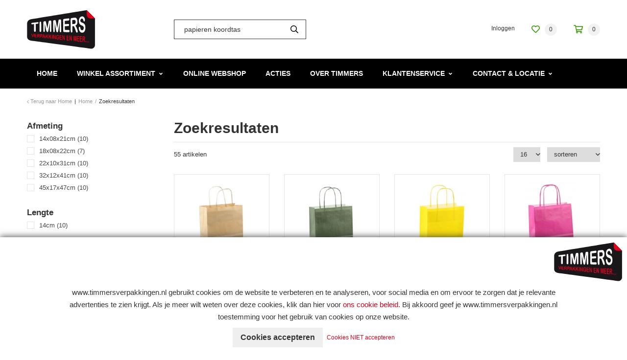

--- FILE ---
content_type: text/html; charset=UTF-8
request_url: https://www.timmersverpakkingen.nl/zoekresultaten?textsearch=papieren%20koordtas&limit=16
body_size: 41014
content:

<!DOCTYPE html>
<!--[if lt IE 7]><html class="no-js lt-ie9 lt-ie8 lt-ie7" lang="NL"><![endif]-->
<!--[if IE 7]><html class="no-js lt-ie9 lt-ie8" lang="NL"><![endif]-->
<!--[if IE 8]><html class="no-js lt-ie9" lang="NL"><![endif]-->
<!--[if gt IE 8]><!--><html class="no-js" lang="NL"><!--<![endif]-->

<head>
    <title>Zoekresultaten | Timmers Verpakkingen</title>
    <base href="https://www.timmersverpakkingen.nl/"/>

    <link rel="shortcut icon" href="https://www.timmersverpakkingen.nl/bestanden/favicon.ico?1558599774" />
<link rel="apple-touch-icon" sizes="96x96" href="https://www.timmersverpakkingen.nl/lcms2/RESIZE/w96-h96-q90/bestanden/favicon-timmers-verpakkingen.png?1558596988" />
<link rel="apple-touch-icon" sizes="180x180" href="https://www.timmersverpakkingen.nl/lcms2/RESIZE/w180-h180-q90/bestanden/favicon-timmers-verpakkingen.png?1558596988" />
<link rel="apple-touch-icon" sizes="192x192" href="https://www.timmersverpakkingen.nl/lcms2/RESIZE/w192-h192-q90/bestanden/favicon-timmers-verpakkingen.png?1558596988" />
<link rel="icon" sizes="16x16" type="image/png" href="https://www.timmersverpakkingen.nl/lcms2/RESIZE/w16-h16-q90/bestanden/favicon-timmers-verpakkingen.png?1558596988" />
<link rel="icon" sizes="32x32" type="image/png" href="https://www.timmersverpakkingen.nl/lcms2/RESIZE/w32-h32-q90/bestanden/favicon-timmers-verpakkingen.png?1558596988" />
<link rel="icon" sizes="96x96" type="image/png" href="https://www.timmersverpakkingen.nl/lcms2/RESIZE/w96-h96-q90/bestanden/favicon-timmers-verpakkingen.png?1558596988" />
<link rel="icon" sizes="128x128" type="image/png" href="https://www.timmersverpakkingen.nl/lcms2/RESIZE/w128-h128-q90/bestanden/favicon-timmers-verpakkingen.png?1558596988" />
<link rel="icon" sizes="196x196" type="image/png" href="https://www.timmersverpakkingen.nl/lcms2/RESIZE/w196-h196-q90/bestanden/favicon-timmers-verpakkingen.png?1558596988" />
<meta name="application-name" content="" />
<meta name="msapplication-TileColor" content="#FFFFFF" />
<meta name="msapplication-TileImage" content="https://www.timmersverpakkingen.nl/lcms2/RESIZE/w144-h144-q90/bestanden/favicon-timmers-verpakkingen.png?1558596988" />
<meta name="msapplication-square70x70logo" content="https://www.timmersverpakkingen.nl/lcms2/RESIZE/w70-h70-q90/bestanden/favicon-timmers-verpakkingen.png?1558596988" />
<meta name="msapplication-square150x150logo" content="https://www.timmersverpakkingen.nl/lcms2/RESIZE/w150-h150-q90/bestanden/favicon-timmers-verpakkingen.png?1558596988" />
<meta name="msapplication-wide310x150logo" content="https://www.timmersverpakkingen.nl/lcms2/RESIZE/w310-h150-c150x310-q90/bestanden/favicon-timmers-verpakkingen.png?1558596988" />
<meta name="msapplication-square310x310logo" content="https://www.timmersverpakkingen.nl/lcms2/RESIZE/w310-h310-q90/bestanden/favicon-timmers-verpakkingen.png?1558596988" />

    <script src="//code.jquery.com/jquery-2.2.0.min.js"></script>
    <script>window.jQuery || document.write('<script src="templates/main/shopabsoluut/js/jquery-2.2.0.min.js"><\/script>')</script>

    
        <meta http-equiv="X-UA-Compatible" content="IE=edge" />
        
                    <meta name="viewport" content="width=device-width, initial-scale=1.0" />
        
        <meta http-equiv="Content-Type" content="text/html; charset=utf-8"/>
        <meta http-equiv="content-language" content="NL"/>
        <meta name="title" content="Zoekresultaten"/>
        <meta name="description" content="Timmers Verpakkingen is sinds 2009 gevestigd op het bedrijventerrein Gravendam in Noordwijkerhout. Een professionele groothandel voor verpakkingen en een zelfstandige kantoorvakhandel in de meest uitgebreide zin van het woord. " lang="NL"/>
                            <meta name="theme-color" content="#ffffff" />
            <meta name="apple-mobile-web-app-status-bar" content="#ffffff" />
                         <meta name="rating" content="general"/>
        <meta name="copyright" content="Copyright 2026. Alle Rechten Voorbehouden."/>
        <meta name="author" content="Timmers Verpakkingen - www.timmersverpakkingen.nl">
        <link rel="author" href="humans.txt">
        <meta name="generator" content="LCMS V2"/>


                    <link rel="canonical" href="https://www.timmersverpakkingen.nl/zoekresultaten"/>
        
        
                      <!-- Facebook, LinkedIn -->
            <meta property="og:type" content="website" />
            <meta property="og:title" content="Zoekresultaten" />
                            <meta property="og:description" content="Timmers Verpakkingen is sinds 2009 gevestigd op het bedrijventerrein Gravendam in Noordwijkerhout. Een professionele groothandel voor verpakkingen en een zelfstandige kantoorvakhandel in de meest uitgebreide zin van het woord. " />
                        <meta property="og:url" content="https://www.timmersverpakkingen.nl/zoekresultaten" />
                        <!-- Twitter -->
            <meta name="twitter:card" content="summary" />
            <meta name="twitter:title" content="Zoekresultaten" />
                            <meta name="twitter:description" content="Timmers Verpakkingen is sinds 2009 gevestigd op het bedrijventerrein Gravendam in Noordwijkerhout. Een professionele groothandel voor verpakkingen en een zelfstandige kantoorvakhandel in de meest uitgebreide zin van het woord. " />
                        <meta name="twitter:site" content="https://www.timmersverpakkingen.nl/zoekresultaten" />
            <link rel="preload" as="style" href="bestanden/cache/client/files/css.6f6f15258351bd7a1322b454899c0532.css"  />
<link rel="stylesheet" href="bestanden/cache/client/files/css.6f6f15258351bd7a1322b454899c0532.css" type="text/css" media="screen" >

<style>.header{position: relative}.header .header__top{background-color: #fff;padding: 20px 0}@media (max-width: 991px){.header .header__top .webshop-shortcuts{display: none}}.header .header__bottom{background-color: #000;border-bottom: 1px solid rgba(0,0,0,0.1);border-bottom: 0}.header--mobile{display: none}@media (max-width: 991px){.header--mobile{display: block}}.header--mobile .row,.header--mobile div[class^="col"]{padding: 0;margin: 0}.header--mobile .header__top{padding: 10px 0}.header--mobile .header__top .company-logo{text-align: center}.header--mobile .header__top .company-logo img{max-width: 100%;max-height: 61px !important}.header--mobile .overlay-block__bottom .store-favorite,.header--mobile .overlay-block__bottom .minicart{display: none}.header--mobile.is-menu .header__top--menu{display: block}.header-block--right{text-align: right}@-webkit-keyframes spin{from{-webkit-transform: rotate(0deg)}to{-webkit-transform: rotate(360deg)}}@-moz-keyframes spin{from{-moz-transform: rotate(0deg)}to{-moz-transform: rotate(360deg)}}@keyframes spin{from{transform: rotate(0deg)}to{transform: rotate(360deg)}}/*# sourceMappingURL=https://www.timmersverpakkingen.nl/bestanden/cache/client/files/header.less.a6ff22.map */@media (max-width: 991px){.footer{text-align: center}}.footer h1,.footer h2,.footer h3,.footer h4,.footer h5,.footer h6{color: #fff}.footer a,.footer a:hover{color: #fff}.footer .footer__top-extra{border-top: 1px solid rgba(0,0,0,0.1)}.footer .footer__top{background-color: #000;color: #fff;font-size: 14px;font-weight: 400;line-height: 24px;padding: 50px 0 70px}@media (max-width: 991px){.footer .footer__top{padding: 30px 0}}.footer .footer__bottom{position: relative;background-color: #191919;color: #fff;font-size: 11px;font-weight: 300;line-height: 17px;padding: 12px 0}.footer .footer__bottom .footer__content{padding: 9px 0}@media (max-width: 991px){.footer-block{margin-bottom: 30px}}.footer-creator{background-color: #191919;font-size: 11px;font-weight: 300;line-height: 17px;text-align: center}.review-average-stars{display: block;font-size: 16px;line-height: 24px}.review-average-stars .rank-number{float: left;font-size: 16px;font-size: 1rem;line-height: 1.875em;color: #fff;text-align: left;margin: 0 15px}.review-average-stars .review-stars__button{font-size: 11px;font-size: .6875rem;line-height: 2.72727273em;color: #fff;font-weight: 100;float: left}.review-average-stars .rating{float: left;display: -webkit-flex;display: -ms-flexbox;display: inline-flex;list-style: none;margin: 0;padding: 0}.review-average-stars .rating .rating__star{display: inline-block;-webkit-box-flex: 0;-webkit-flex: 0 0 24px;-ms-flex: 0 0 24px;flex: 0 0 24px;height: 24px;width: 24px;background-position: 0 0;background-size: 72px 24px}.review-average-stars .rating .rating__star.rating__star--active{background-position: -24px 0;background-size: 72px 24px}.review-average-stars .rating .rating__star.rating__star--active-half{background-position: -48px 0;background-size: 72px 24px}@-webkit-keyframes spin{from{-webkit-transform: rotate(0deg)}to{-webkit-transform: rotate(360deg)}}@-moz-keyframes spin{from{-moz-transform: rotate(0deg)}to{-moz-transform: rotate(360deg)}}@keyframes spin{from{transform: rotate(0deg)}to{transform: rotate(360deg)}}/*# sourceMappingURL=https://www.timmersverpakkingen.nl/bestanden/cache/client/files/footer.less.eccd89.map */</style><script type="application/javascript">var pluginCss = {};</script><script>
    window.dataLayer = window.dataLayer || [];
    function gtag() { dataLayer.push(arguments); }
    gtag('set', 'url_passthrough', true);
    gtag('consent', 'default', {
    "security_storage": "granted",
    "functionality_storage": "granted",
    "personalization_storage": "denied",
    "analytics_storage": "denied",
    "ad_storage": "denied",
    "ad_user_data": "denied",
    "ad_personalization": "denied"
});


</script><!-- Global site tag (gtag.js) -->
<script async src="https://www.googletagmanager.com/gtag/js?id=G-LCWY30S0W4"></script>
<script>
    gtag('js', new Date());
    
    gtag('config', 'G-LCWY30S0W4', {"anonymize_ip":true});
    
</script><script>
    
    
</script>

</head>
<body>


<main class="page-wrapper">

    <!--[if lt IE 11]>
    <p class="chromeframe">You are using an <strong>outdated</strong> browser. Please <a href="http://browsehappy.com/">upgrade
        your browser</a> or <a href="http://www.google.com/chromeframe/?redirect=true">activate Google Chrome Frame</a>
        to improve your experience.</p>
    <![endif]-->

    <!--header-->
<header>

    <div class="header hidden-sm hidden-xs">
        <div class="header__top">
            <div class="container">
                <div class="row">
                    <div class="col-md-3 col-sm-3 col-xs-12">
                        <div class="header-block">
                            <div class="company-logo "><a href="https://www.timmersverpakkingen.nl" title="Timmers Verpakkingen"><img src="https://www.timmersverpakkingen.nl/bestanden/logo-timmers-verpakkingen.png?1558596988" class="img-responsive" alt="Timmers Verpakkingen" fetchpriority="high" width="139" height="80" /></a></div>                        </div>
                    </div>
                    <div class="col-md-3 col-sm-3 col-xs-12">
                        <div class="header-block">
                            
    <div id="" class="webshop-search ">
        <div class="js-store-search" data-blockid="41" data-min-input="3">

            <form class="webshop-search__form" action="zoekresultaten" method="get" autocomplete="off">
                <input class="js-search-input"
                       type="text"
                       value="papieren koordtas"
                       name="textsearch"
                       placeholder="Zoek een product of merk"/>
                <button type="submit">
                    <i class="far fa-search"></i>
                </button>

                <div class="webshop-search__loading js-search-loading">
                    <i class="far fa-spinner-third fa-spin"></i>
                </div>
            </form>

            <div class="search-results js-search-results">
                <div class="search-result">
                    <span class="search-result__label">Geen resultaten</span>
                </div>
            </div>
        </div>

    </div>
                            </div>
                    </div>
                    <div class="col-md-6 col-sm-6 col-xs-12">
                        <div class="header-block header-block--right">
                            

<div class="webshop-shortcuts">
    <ul>

        
        <li role="presentation">

                            <a href="portaal">


                    

                    <span>Inloggen</span>
                </a>
            
        </li>

    </ul>
</div>

    <div class="store-favorite">
        <a class="js-update-favorite" href="favorieten" title="Favorites">
            <i class="far fa-heart"></i>
            <span>0</span>
        </a>
    </div>
    
<div id="" class="minicart js-minicart ">

    <div class="minicart__icon">
        <a href="winkelwagen" title="Winkelwagen">
            <i class="far fa-shopping-cart"></i>
            <span class="minicart__amount">0</span>
        </a>
    </div>

    <div class="webshop-minicart__articles">

        
            <ul>
                <li>
                    Uw winkelwagen is leeg                </li>
            </ul>

            
        <table class="minicart__bottom">
            <tr>
                <td>
                    <a class="minicart__link" href="winkelwagen" title="Winkelmandje wijzigen">
                        Winkelmandje wijzigen                    </a>
                </td>
                <td>
                                            <a class="minicart__btn" href="winkelwagen" title="Winkelwagen">
                            Winkelwagen                        </a>
                                    </td>
            </tr>
        </table>

    </div>
</div>                        </div>
                    </div>
                </div>
            </div>
        </div>
        <div class="header__bottom">
            <div class="container">
                <div class="row">
                    <div class="col-xs-12">
                        <div class="header-block">
                            

<div class="menu-horizontal js-hamburger-target ">
    <div class="menu-wrapper">
        <nav class="menu-wrapper__inner">
            
            <ul class="main-nav"><li class="eerste first" ><a href="" title="Timmers Verpakkingen">Home</a></li><li class="isparent is-parent is-shop-dropdown" ><a href="assortiment" title="Winkel assortiment">Winkel assortiment</a><ul><li class="eerste first isparent is-parent icon-facilitair" ><a href="assortiment/facilitair" title="Facilitair">Facilitair</a><ul class="submenublock"><li class="eerste first">

<div class="store-menu">
    <div class="store-menu__groups">
        <ul>

            
                <li class="eerste isparent">
                    <a href="https://www.timmersverpakkingen.nl/kantoormeubels" title="Afvalbeheer">
                        Afvalbeheer                    </a>

                    
                        <ul>

                            
                                <li class="eerste">
                                    <a href="https://www.timmersverpakkingen.nl/kantoormeubels/voetensteunen-1" title="Afvalbakken">
                                        Afvalbakken                                    </a>
                                </li>

                                
                                <li class="">
                                    <a href="https://www.timmersverpakkingen.nl/kantoormeubels/stoelen-1" title="Asbakken">
                                        Asbakken                                    </a>
                                </li>

                                
                                <li class="laatste">
                                    <a href="https://www.timmersverpakkingen.nl/afvalbeheer/papierbakken-2" title="Papierbakken">
                                        Papierbakken                                    </a>
                                </li>

                                
                        </ul>

                        
                </li>

                
                <li class="isparent">
                    <a href="https://www.timmersverpakkingen.nl/keuken-en-kantine" title="Eten en drinken">
                        Eten en drinken                    </a>

                    
                        <ul>

                            
                                <li class="eerste">
                                    <a href="https://www.timmersverpakkingen.nl/keuken-en-kantine/houdbaarheidsmaterialen" title="Broodbeleg">
                                        Broodbeleg                                    </a>
                                </li>

                                
                                <li class="">
                                    <a href="https://www.timmersverpakkingen.nl/keuken-en-kantine/dranken-toebehoren-1" title="Chocolade en snoep">
                                        Chocolade en snoep                                    </a>
                                </li>

                                
                                <li class="">
                                    <a href="https://www.timmersverpakkingen.nl/keuken-en-kantine/warme-en-koude-dranken-1" title="Koekjes">
                                        Koekjes                                    </a>
                                </li>

                                
                                <li class="">
                                    <a href="https://www.timmersverpakkingen.nl/keuken-en-kantine/servetten-en-tafelaankleding" title="Koffie en thee">
                                        Koffie en thee                                    </a>
                                </li>

                                
                                <li class="">
                                    <a href="https://www.timmersverpakkingen.nl/eten-en-drinken/koffie-en-theetoebehoren" title="Koffie- en theetoebehoren">
                                        Koffie- en theetoebehoren                                    </a>
                                </li>

                                
                                <li class="">
                                    <a href="https://www.timmersverpakkingen.nl/keuken-en-kantine/etenswaren-1" title="Noedels en soepen">
                                        Noedels en soepen                                    </a>
                                </li>

                                
                                <li class="laatste">
                                    <a href="https://www.timmersverpakkingen.nl/keuken-en-kantine/wegwerpservies-en-bestek-1" title="Tussendoortjes">
                                        Tussendoortjes                                    </a>
                                </li>

                                
                        </ul>

                        
                </li>

                
                <li class="isparent">
                    <a href="https://www.timmersverpakkingen.nl/kantoorinrichting" title="Hygiene artikelen">
                        Hygiene artikelen                    </a>

                    
                        <ul>

                            
                                <li class="eerste">
                                    <a href="https://www.timmersverpakkingen.nl/kantoorinrichting/letterborden-1" title="Facial tissues">
                                        Facial tissues                                    </a>
                                </li>

                                
                                <li class="">
                                    <a href="https://www.timmersverpakkingen.nl/kantoorinrichting/deurbordjes-1" title="Handdroging">
                                        Handdroging                                    </a>
                                </li>

                                
                                <li class="">
                                    <a href="https://www.timmersverpakkingen.nl/kantoorinrichting/pictogrammen-1" title="Handreiniging & verzorging">
                                        Handreiniging & verzorging                                    </a>
                                </li>

                                
                                <li class="">
                                    <a href="https://www.timmersverpakkingen.nl/kantoorinrichting/ventilatoren-1" title="Luchtverfrissers">
                                        Luchtverfrissers                                    </a>
                                </li>

                                
                                <li class="">
                                    <a href="https://www.timmersverpakkingen.nl/kantoorinrichting/kapstokken-1" title="Toiletafval en dameshygiëne">
                                        Toiletafval en dameshygiëne                                    </a>
                                </li>

                                
                                <li class="laatste">
                                    <a href="https://www.timmersverpakkingen.nl/kantoorinrichting/opstapjes-en-trappen-1" title="Toiletpapier en dispensers">
                                        Toiletpapier en dispensers                                    </a>
                                </li>

                                
                        </ul>

                        
                </li>

                
                <li class="isparent">
                    <a href="https://www.timmersverpakkingen.nl/veiligheid-en-preventie" title="Kantoorinrichting">
                        Kantoorinrichting                    </a>

                    
                        <ul>

                            
                                <li class="eerste">
                                    <a href="https://www.timmersverpakkingen.nl/veiligheid-en-preventie/badges-1" title="Bureau accessoires">
                                        Bureau accessoires                                    </a>
                                </li>

                                
                                <li class="">
                                    <a href="https://www.timmersverpakkingen.nl/veiligheid-en-preventie/persoonsregistratie-1" title="Evenementenmeubels en toebehoren">
                                        Evenementenmeubels en toebehoren                                    </a>
                                </li>

                                
                                <li class="">
                                    <a href="https://www.timmersverpakkingen.nl/veiligheid-en-preventie/brandpreventie" title="Stoel accessoires">
                                        Stoel accessoires                                    </a>
                                </li>

                                
                                <li class="laatste">
                                    <a href="https://www.timmersverpakkingen.nl/veiligheid-en-preventie/ehbo-artikelen-1" title="Stoelen">
                                        Stoelen                                    </a>
                                </li>

                                
                        </ul>

                        
                </li>

                                    <div class="clearfix visible-lg visible-md"></div>
                    
                <li class="isparent">
                    <a href="https://www.timmersverpakkingen.nl/pbm-persoonlijke-bescherming" title="Kantooromgeving">
                        Kantooromgeving                    </a>

                    
                        <ul>

                            
                                <li class="eerste">
                                    <a href="https://www.timmersverpakkingen.nl/pbm-persoonlijke-bescherming/ehbo-artikelen-1" title="EHBO artikelen">
                                        EHBO artikelen                                    </a>
                                </li>

                                
                                <li class="">
                                    <a href="https://www.timmersverpakkingen.nl/pbm-persoonlijke-bescherming/veiligheidsvesten-1" title="Kapstokken">
                                        Kapstokken                                    </a>
                                </li>

                                
                                <li class="">
                                    <a href="https://www.timmersverpakkingen.nl/pbm-persoonlijke-bescherming/handschoenen-1" title="Navigatie en Signalisatie voor kantoren">
                                        Navigatie en Signalisatie voor kantoren                                    </a>
                                </li>

                                
                                <li class="laatste">
                                    <a href="https://www.timmersverpakkingen.nl/pbm-persoonlijke-bescherming/veiligheidsbrillen-1" title="Opstapjes en trappen">
                                        Opstapjes en trappen                                    </a>
                                </li>

                                
                        </ul>

                        
                </li>

                
                <li class="isparent">
                    <a href="https://www.timmersverpakkingen.nl/hygiene-en-schoonmaak" title="Keuken en kantine inrichting">
                        Keuken en kantine inrichting                    </a>

                    
                        <ul>

                            
                                <li class="eerste">
                                    <a href="https://www.timmersverpakkingen.nl/hygiene-en-schoonmaak/afvalzakken-1" title="Afvalzakken">
                                        Afvalzakken                                    </a>
                                </li>

                                
                                <li class="">
                                    <a href="https://www.timmersverpakkingen.nl/hygiene-en-schoonmaak/reinigingsmiddelen-1" title="Houdbaarheidsmaterialen">
                                        Houdbaarheidsmaterialen                                    </a>
                                </li>

                                
                                <li class="">
                                    <a href="https://www.timmersverpakkingen.nl/hygiene-en-schoonmaak/schoonmaakartikelen-1" title="Keukenbenodigheden">
                                        Keukenbenodigheden                                    </a>
                                </li>

                                
                                <li class="laatste">
                                    <a href="https://www.timmersverpakkingen.nl/hygiene-en-schoonmaak/dispensers-1" title="Wegwerpservies en bestek">
                                        Wegwerpservies en bestek                                    </a>
                                </li>

                                
                        </ul>

                        
                </li>

                
                <li class="isparent">
                    <a href="https://www.timmersverpakkingen.nl/ergonomie" title="PBM persoonlijke bescherming">
                        PBM persoonlijke bescherming                    </a>

                    
                        <ul>

                            
                                <li class="eerste">
                                    <a href="https://www.timmersverpakkingen.nl/ergonomie/computermeubels-1" title="Arm- en handbescherming">
                                        Arm- en handbescherming                                    </a>
                                </li>

                                
                                <li class="laatste">
                                    <a href="https://www.timmersverpakkingen.nl/ergonomie/documentenhouders" title="Veiligheidsvesten">
                                        Veiligheidsvesten                                    </a>
                                </li>

                                
                        </ul>

                        
                </li>

                
                <li class="isparent">
                    <a href="https://www.timmersverpakkingen.nl/electra" title="Schoonmaak">
                        Schoonmaak                    </a>

                    
                        <ul>

                            
                                <li class="eerste">
                                    <a href="https://www.timmersverpakkingen.nl/electra/lampen-1" title="Afwas- & vaatwasmiddelen">
                                        Afwas- & vaatwasmiddelen                                    </a>
                                </li>

                                
                                <li class="">
                                    <a href="https://www.timmersverpakkingen.nl/electra/kabelmanagement-1" title="Desinfectiemiddel en reinigingsdoekjes">
                                        Desinfectiemiddel en reinigingsdoekjes                                    </a>
                                </li>

                                
                                <li class="">
                                    <a href="https://www.timmersverpakkingen.nl/electra/batterijen-1" title="Interieur en algemene reiniging">
                                        Interieur en algemene reiniging                                    </a>
                                </li>

                                
                                <li class="">
                                    <a href="https://www.timmersverpakkingen.nl/electra/elektronische-insectenverdelgers" title="Poetspapier en dispensers">
                                        Poetspapier en dispensers                                    </a>
                                </li>

                                
                                <li class="">
                                    <a href="https://www.timmersverpakkingen.nl/electra/verlengkabels-1" title="Sanitair en toilet">
                                        Sanitair en toilet                                    </a>
                                </li>

                                
                                <li class="">
                                    <a href="https://www.timmersverpakkingen.nl/electra/luchtreinigers" title="Schoonmaakmachines en toebehoren">
                                        Schoonmaakmachines en toebehoren                                    </a>
                                </li>

                                
                                <li class="">
                                    <a href="https://www.timmersverpakkingen.nl/electra/ventilatoren-1" title="Schoonmaakmateriaal">
                                        Schoonmaakmateriaal                                    </a>
                                </li>

                                
                                <li class="">
                                    <a href="https://www.timmersverpakkingen.nl/electra/bureaulampen-1" title="Specialistische reiniging">
                                        Specialistische reiniging                                    </a>
                                </li>

                                
                                <li class="laatste">
                                    <a href="https://www.timmersverpakkingen.nl/electra/zaklampen-1" title="Vloerreiniging">
                                        Vloerreiniging                                    </a>
                                </li>

                                
                        </ul>

                        
                </li>

                                    <div class="clearfix visible-lg visible-md"></div>
                    
                <li class="isparent">
                    <a href="https://www.timmersverpakkingen.nl/afvalbeheer" title="Tafelaankleding">
                        Tafelaankleding                    </a>

                    
                        <ul>

                            
                                <li class="eerste">
                                    <a href="https://www.timmersverpakkingen.nl/afvalbeheer/afvalzakken-1" title="Placemats">
                                        Placemats                                    </a>
                                </li>

                                
                                <li class="">
                                    <a href="https://www.timmersverpakkingen.nl/afvalbeheer/pedaalemmers-1" title="Servetten en pochetten">
                                        Servetten en pochetten                                    </a>
                                </li>

                                
                                <li class="laatste">
                                    <a href="https://www.timmersverpakkingen.nl/afvalbeheer/paraplustandaards-1" title="Servies">
                                        Servies                                    </a>
                                </li>

                                
                        </ul>

                        
                </li>

                
                <li class="laatste isparent">
                    <a href="https://www.timmersverpakkingen.nl/overig-facilitair" title="Veiligheid en preventie">
                        Veiligheid en preventie                    </a>

                    
                        <ul>

                            
                                <li class="eerste">
                                    <a href="https://www.timmersverpakkingen.nl/overig-facilitair/planten-1" title="Geldkisten">
                                        Geldkisten                                    </a>
                                </li>

                                
                                <li class="">
                                    <a href="https://www.timmersverpakkingen.nl/overig-facilitair/fietsenrekken" title="Kluizen">
                                        Kluizen                                    </a>
                                </li>

                                
                                <li class="">
                                    <a href="https://www.timmersverpakkingen.nl/veiligheid-en-preventie/ongediertebestrijding" title="Ongediertebestrijding">
                                        Ongediertebestrijding                                    </a>
                                </li>

                                
                                <li class="">
                                    <a href="https://www.timmersverpakkingen.nl/veiligheid-en-preventie/persoonsregistratie-3" title="Persoonsregistratie">
                                        Persoonsregistratie                                    </a>
                                </li>

                                
                                <li class="">
                                    <a href="https://www.timmersverpakkingen.nl/overig-facilitair/overige-2" title="Sleutellabels">
                                        Sleutellabels                                    </a>
                                </li>

                                
                                <li class="laatste">
                                    <a href="https://www.timmersverpakkingen.nl/overig-facilitair/transportkarren-1" title="Waarschuwings- en markeringsartikelen">
                                        Waarschuwings- en markeringsartikelen                                    </a>
                                </li>

                                
                        </ul>

                        
                </li>

                
            <div class="clearfix"></div>
        </ul>
    </div>
</div></li></ul></li><li class="isparent is-parent icon-ict-machines" ><a href="assortiment/ict-en-machines" title="ICT en Machines">ICT en Machines</a><ul class="submenublock"><li class="eerste first">

<div class="store-menu">
    <div class="store-menu__groups">
        <ul>

            
                <li class="eerste isparent">
                    <a href="https://www.timmersverpakkingen.nl/computer-ergonomie" title="Computer ergonomie">
                        Computer ergonomie                    </a>

                    
                        <ul>

                            
                                <li class="eerste">
                                    <a href="https://www.timmersverpakkingen.nl/computer-ergonomie/laptopstandaards-1" title="Laptopstandaards">
                                        Laptopstandaards                                    </a>
                                </li>

                                
                                <li class="">
                                    <a href="https://www.timmersverpakkingen.nl/computer-ergonomie/beeldschermarmen-1" title="Monitorarmen">
                                        Monitorarmen                                    </a>
                                </li>

                                
                                <li class="laatste">
                                    <a href="https://www.timmersverpakkingen.nl/computer-ergonomie/beeldschermstandaards-1" title="Monitorstandaards">
                                        Monitorstandaards                                    </a>
                                </li>

                                
                        </ul>

                        
                </li>

                
                <li class="isparent">
                    <a href="https://www.timmersverpakkingen.nl/computeraccessoires" title="Computeraccessoires en -randapparatuur">
                        Computeraccessoires en -randapparatuur                    </a>

                    
                        <ul>

                            
                                <li class="eerste">
                                    <a href="https://www.timmersverpakkingen.nl/computeraccessoires/muizen-en-muismatten-1" title="Muizen en muismatten">
                                        Muizen en muismatten                                    </a>
                                </li>

                                
                                <li class="laatste">
                                    <a href="https://www.timmersverpakkingen.nl/computeraccessoires/toetsenborden-1" title="Toetsenborden">
                                        Toetsenborden                                    </a>
                                </li>

                                
                        </ul>

                        
                </li>

                
                <li class="isparent">
                    <a href="https://www.timmersverpakkingen.nl/diverse-kantoormachines" title="Diverse kantoormachines">
                        Diverse kantoormachines                    </a>

                    
                        <ul>

                            
                                <li class="eerste laatste">
                                    <a href="https://www.timmersverpakkingen.nl/diverse-kantoormachines/geldtelmachines-1" title="Geldtelmachines">
                                        Geldtelmachines                                    </a>
                                </li>

                                
                        </ul>

                        
                </li>

                
                <li class="isparent">
                    <a href="https://www.timmersverpakkingen.nl/geheugenopslag" title="Geheugenopslag">
                        Geheugenopslag                    </a>

                    
                        <ul>

                            
                                <li class="eerste">
                                    <a href="https://www.timmersverpakkingen.nl/geheugenopslag/harddisks-1" title="Harddisks">
                                        Harddisks                                    </a>
                                </li>

                                
                                <li class="laatste">
                                    <a href="https://www.timmersverpakkingen.nl/geheugenopslag/usb-sticks-1" title="USB-sticks">
                                        USB-sticks                                    </a>
                                </li>

                                
                        </ul>

                        
                </li>

                                    <div class="clearfix visible-lg visible-md"></div>
                    
                <li class="isparent">
                    <a href="https://www.timmersverpakkingen.nl/inbinden-en-lamineren" title="Inbinden en Lamineren">
                        Inbinden en Lamineren                    </a>

                    
                        <ul>

                            
                                <li class="eerste">
                                    <a href="https://www.timmersverpakkingen.nl/inbinden-en-lamineren/bindruggen-1" title="Bindruggen">
                                        Bindruggen                                    </a>
                                </li>

                                
                                <li class="">
                                    <a href="https://www.timmersverpakkingen.nl/inbinden-en-lamineren/lamineerhoezen-1" title="Lamineerhoezen">
                                        Lamineerhoezen                                    </a>
                                </li>

                                
                                <li class="">
                                    <a href="https://www.timmersverpakkingen.nl/inbinden-en-lamineren/lamineerrollen-1" title="Lamineerrollen">
                                        Lamineerrollen                                    </a>
                                </li>

                                
                                <li class="laatste">
                                    <a href="https://www.timmersverpakkingen.nl/inbinden-en-lamineren/voorbladen-omslagen-1" title="Voorbladen omslagen">
                                        Voorbladen omslagen                                    </a>
                                </li>

                                
                        </ul>

                        
                </li>

                
                <li class="isparent">
                    <a href="https://www.timmersverpakkingen.nl/labelprinters-en-tapes" title="Labelprinters en tapes">
                        Labelprinters en tapes                    </a>

                    
                        <ul>

                            
                                <li class="eerste laatste">
                                    <a href="https://www.timmersverpakkingen.nl/labelprinters-en-tapes/labelprint-etiketten" title="Labelprint etiketten">
                                        Labelprint etiketten                                    </a>
                                </li>

                                
                        </ul>

                        
                </li>

                
                <li class="isparent">
                    <a href="https://www.timmersverpakkingen.nl/labelprinters-en-tapes-1" title="Labelprinters en tapes">
                        Labelprinters en tapes                    </a>

                    
                        <ul>

                            
                                <li class="eerste">
                                    <a href="https://www.timmersverpakkingen.nl/labelprinters-en-tapes/labelprint-etiketten-2" title="Labelprint etiketten">
                                        Labelprint etiketten                                    </a>
                                </li>

                                
                                <li class="">
                                    <a href="https://www.timmersverpakkingen.nl/labelprinters-en-tapes/labelprinters-2" title="Labelprinters">
                                        Labelprinters                                    </a>
                                </li>

                                
                                <li class="">
                                    <a href="https://www.timmersverpakkingen.nl/labelprinters-en-tapes/lettermachines-2" title="Lettermachines">
                                        Lettermachines                                    </a>
                                </li>

                                
                                <li class="laatste">
                                    <a href="https://www.timmersverpakkingen.nl/labelprinters-en-tapes/lettertapes-2" title="Lettertapes">
                                        Lettertapes                                    </a>
                                </li>

                                
                        </ul>

                        
                </li>

                
                <li class="isparent">
                    <a href="https://www.timmersverpakkingen.nl/printers" title="Printers, multifunctionals en scanners">
                        Printers, multifunctionals en scanners                    </a>

                    
                        <ul>

                            
                                <li class="eerste">
                                    <a href="https://www.timmersverpakkingen.nl/printers/kyocera-hardware-1" title="3D printer(s) supplies">
                                        3D printer(s) supplies                                    </a>
                                </li>

                                
                                <li class="">
                                    <a href="https://www.timmersverpakkingen.nl/printers/brother-hardware-1" title="Inkjet printers en multifunctionals">
                                        Inkjet printers en multifunctionals                                    </a>
                                </li>

                                
                                <li class="laatste">
                                    <a href="https://www.timmersverpakkingen.nl/printers/printpapier" title="Printpapier">
                                        Printpapier                                    </a>
                                </li>

                                
                        </ul>

                        
                </li>

                                    <div class="clearfix visible-lg visible-md"></div>
                    
                <li class="isparent">
                    <a href="https://www.timmersverpakkingen.nl/rekenmachines" title="Rekenmachines">
                        Rekenmachines                    </a>

                    
                        <ul>

                            
                                <li class="eerste">
                                    <a href="https://www.timmersverpakkingen.nl/rekenmachines/bureaurekenmachines-1" title="Bureaurekenmachines">
                                        Bureaurekenmachines                                    </a>
                                </li>

                                
                                <li class="">
                                    <a href="https://www.timmersverpakkingen.nl/rekenmachines/financiele-rekenmachines-1" title="Financiële rekenmachines">
                                        Financiële rekenmachines                                    </a>
                                </li>

                                
                                <li class="">
                                    <a href="https://www.timmersverpakkingen.nl/rekenmachines/grafische-rekenmachines-1" title="Grafische rekenmachines">
                                        Grafische rekenmachines                                    </a>
                                </li>

                                
                                <li class="">
                                    <a href="https://www.timmersverpakkingen.nl/rekenmachines/tel-en-kassarollen-1" title="Tel- en kassarollen">
                                        Tel- en kassarollen                                    </a>
                                </li>

                                
                                <li class="">
                                    <a href="https://www.timmersverpakkingen.nl/rekenmachines/wetenschappelijke-rekenmachines-1" title="Wetenschappelijke rekenmachines">
                                        Wetenschappelijke rekenmachines                                    </a>
                                </li>

                                
                                <li class="laatste">
                                    <a href="https://www.timmersverpakkingen.nl/rekenmachines/zakrekenmachines-1" title="Zakrekenmachines">
                                        Zakrekenmachines                                    </a>
                                </li>

                                
                        </ul>

                        
                </li>

                
                <li class="isparent">
                    <a href="https://www.timmersverpakkingen.nl/snijden-en-vernietigen" title="Snijden en Vernietigen">
                        Snijden en Vernietigen                    </a>

                    
                        <ul>

                            
                                <li class="eerste laatste">
                                    <a href="https://www.timmersverpakkingen.nl/snijden-en-vernietigen/papiervernietigers-1" title="Papiervernietigers">
                                        Papiervernietigers                                    </a>
                                </li>

                                
                        </ul>

                        
                </li>

                
                <li class="laatste">
                    <a href="https://www.timmersverpakkingen.nl/tablet-en-phoneaccessoires" title="Tablet- en Phoneaccessoires">
                        Tablet- en Phoneaccessoires                    </a>

                    
                </li>

                
            <div class="clearfix"></div>
        </ul>
    </div>
</div></li></ul></li><li class="isparent is-parent icon-inkt-toner" ><a href="assortiment/inkt-en-toner" title="Inkt en Toner">Inkt en Toner</a><ul class="submenublock"><li class="eerste first">

<div class="store-menu">
    <div class="store-menu__groups">
        <ul>

            
                <li class="eerste">
                    <a href="https://www.timmersverpakkingen.nl/copier-cartridges" title="Copier Cartridges">
                        Copier Cartridges                    </a>

                    
                </li>

                
                <li class="">
                    <a href="https://www.timmersverpakkingen.nl/fax-cartridges" title="Fax Cartridges">
                        Fax Cartridges                    </a>

                    
                </li>

                
                <li class="isparent">
                    <a href="https://www.timmersverpakkingen.nl/inkjet-cartridges" title="Inkjet Cartridges">
                        Inkjet Cartridges                    </a>

                    
                        <ul>

                            
                                <li class="eerste">
                                    <a href="https://www.timmersverpakkingen.nl/inkjet-cartridges/compatible-inkjet-cartridges-1" title="Compatible Inkjet Cartridges">
                                        Compatible Inkjet Cartridges                                    </a>
                                </li>

                                
                                <li class="laatste">
                                    <a href="https://www.timmersverpakkingen.nl/inkjet-cartridges/originele-inkjet-cartridges-1" title="Originele Inkjet Cartridges">
                                        Originele Inkjet Cartridges                                    </a>
                                </li>

                                
                        </ul>

                        
                </li>

                
                <li class="isparent">
                    <a href="https://www.timmersverpakkingen.nl/linten" title="Linten">
                        Linten                    </a>

                    
                        <ul>

                            
                                <li class="eerste">
                                    <a href="https://www.timmersverpakkingen.nl/linten/compatible-linten-1" title="Compatible Linten">
                                        Compatible Linten                                    </a>
                                </li>

                                
                                <li class="laatste">
                                    <a href="https://www.timmersverpakkingen.nl/linten/originele-linten-1" title="Originele Linten">
                                        Originele Linten                                    </a>
                                </li>

                                
                        </ul>

                        
                </li>

                                    <div class="clearfix visible-lg visible-md"></div>
                    
                <li class="laatste isparent">
                    <a href="https://www.timmersverpakkingen.nl/toner-cartridges" title="Toner Cartridges">
                        Toner Cartridges                    </a>

                    
                        <ul>

                            
                                <li class="eerste">
                                    <a href="https://www.timmersverpakkingen.nl/toner-cartridges/compatible-toner-cartridges-1" title="Compatible Toner Cartridges">
                                        Compatible Toner Cartridges                                    </a>
                                </li>

                                
                                <li class="laatste">
                                    <a href="https://www.timmersverpakkingen.nl/toner-cartridges/originele-toner-cartridges-1" title="Originele Toner Cartridges">
                                        Originele Toner Cartridges                                    </a>
                                </li>

                                
                        </ul>

                        
                </li>

                
            <div class="clearfix"></div>
        </ul>
    </div>
</div></li></ul></li><li class="isparent is-parent icon-kantoor-opbergen" ><a href="assortiment/kantoor-en-opbergen" title="Kantoor en Opbergen">Kantoor en Opbergen</a><ul class="submenublock"><li class="eerste first">

<div class="store-menu">
    <div class="store-menu__groups">
        <ul>

            
                <li class="eerste isparent">
                    <a href="https://www.timmersverpakkingen.nl/archivering" title="Archivering">
                        Archivering                    </a>

                    
                        <ul>

                            
                                <li class="eerste">
                                    <a href="https://www.timmersverpakkingen.nl/archivering/archiefdozen-1" title="Archiefdozen">
                                        Archiefdozen                                    </a>
                                </li>

                                
                                <li class="">
                                    <a href="https://www.timmersverpakkingen.nl/archivering/hangmappen-toebehoren-1" title="Hangmappen toebehoren">
                                        Hangmappen toebehoren                                    </a>
                                </li>

                                
                                <li class="">
                                    <a href="https://www.timmersverpakkingen.nl/archivering/opbergboxen-1" title="Opbergboxen">
                                        Opbergboxen                                    </a>
                                </li>

                                
                                <li class="laatste">
                                    <a href="https://www.timmersverpakkingen.nl/archivering/opbergmechanieken-1" title="Opbergmechanieken">
                                        Opbergmechanieken                                    </a>
                                </li>

                                
                        </ul>

                        
                </li>

                
                <li class="">
                    <a href="https://www.timmersverpakkingen.nl/diverse" title="Diverse">
                        Diverse                    </a>

                    
                </li>

                
                <li class="isparent">
                    <a href="https://www.timmersverpakkingen.nl/interieurs" title="Interieurs">
                        Interieurs                    </a>

                    
                        <ul>

                            
                                <li class="eerste">
                                    <a href="https://www.timmersverpakkingen.nl/interieurs/ringbandinterieurs-1" title="Ringbandinterieurs">
                                        Ringbandinterieurs                                    </a>
                                </li>

                                
                                <li class="">
                                    <a href="https://www.timmersverpakkingen.nl/interieurs/showtassen-1" title="Showtassen">
                                        Showtassen                                    </a>
                                </li>

                                
                                <li class="">
                                    <a href="https://www.timmersverpakkingen.nl/interieurs/tabbladen-karton-1" title="Tabbladen karton">
                                        Tabbladen karton                                    </a>
                                </li>

                                
                                <li class="laatste">
                                    <a href="https://www.timmersverpakkingen.nl/interieurs/tabbladen-kunststof-1" title="Tabbladen kunststof">
                                        Tabbladen kunststof                                    </a>
                                </li>

                                
                        </ul>

                        
                </li>

                
                <li class="isparent">
                    <a href="https://www.timmersverpakkingen.nl/kaartsystemen" title="Kaartsystemen">
                        Kaartsystemen                    </a>

                    
                        <ul>

                            
                                <li class="eerste">
                                    <a href="https://www.timmersverpakkingen.nl/kaartsystemen/kaartenopbergsystemen-1" title="Kaartenopbergsystemen">
                                        Kaartenopbergsystemen                                    </a>
                                </li>

                                
                                <li class="">
                                    <a href="https://www.timmersverpakkingen.nl/kaartsystemen/systeemkaarten-1" title="Systeemkaarten">
                                        Systeemkaarten                                    </a>
                                </li>

                                
                                <li class="laatste">
                                    <a href="https://www.timmersverpakkingen.nl/kaartsystemen/visitekaart-opbergsystemen-1" title="Visitekaart opbergsystemen">
                                        Visitekaart opbergsystemen                                    </a>
                                </li>

                                
                        </ul>

                        
                </li>

                                    <div class="clearfix visible-lg visible-md"></div>
                    
                <li class="isparent">
                    <a href="https://www.timmersverpakkingen.nl/kantoorbenodigdheden" title="Kantoorbenodigdheden">
                        Kantoorbenodigdheden                    </a>

                    
                        <ul>

                            
                                <li class="eerste">
                                    <a href="https://www.timmersverpakkingen.nl/kantoorbenodigdheden/ladenboxen-1" title="Brievenbakjes">
                                        Brievenbakjes                                    </a>
                                </li>

                                
                                <li class="">
                                    <a href="https://www.timmersverpakkingen.nl/kantoorbenodigdheden/luxe-bureauaccessoires-1" title="Clips en klemmen">
                                        Clips en klemmen                                    </a>
                                </li>

                                
                                <li class="">
                                    <a href="https://www.timmersverpakkingen.nl/kantoorbenodigdheden/geldkisten-en-sleutelkastjes-1" title="Ladenboxen">
                                        Ladenboxen                                    </a>
                                </li>

                                
                                <li class="">
                                    <a href="https://www.timmersverpakkingen.nl/kantoorbenodigdheden/tijdschriftcassettes-1" title="Luxe bureauaccessoires">
                                        Luxe bureauaccessoires                                    </a>
                                </li>

                                
                                <li class="">
                                    <a href="https://www.timmersverpakkingen.nl/kantoorbenodigdheden/perforeren-1" title="Nieten">
                                        Nieten                                    </a>
                                </li>

                                
                                <li class="">
                                    <a href="https://www.timmersverpakkingen.nl/kantoorbenodigdheden/nietmachines-1" title="Nietmachines">
                                        Nietmachines                                    </a>
                                </li>

                                
                                <li class="">
                                    <a href="https://www.timmersverpakkingen.nl/kantoorbenodigdheden/brievenbakjes-1" title="Onderleggers">
                                        Onderleggers                                    </a>
                                </li>

                                
                                <li class="">
                                    <a href="https://www.timmersverpakkingen.nl/kantoorbenodigdheden/clips-en-klemmen-1" title="Ontnieters">
                                        Ontnieters                                    </a>
                                </li>

                                
                                <li class="">
                                    <a href="https://www.timmersverpakkingen.nl/kantoorbenodigdheden/onderleggers-1" title="Perforeren">
                                        Perforeren                                    </a>
                                </li>

                                
                                <li class="laatste">
                                    <a href="https://www.timmersverpakkingen.nl/kantoorbenodigdheden/bureauaccessoires-1" title="Tijdschriftcassettes">
                                        Tijdschriftcassettes                                    </a>
                                </li>

                                
                        </ul>

                        
                </li>

                
                <li class="isparent">
                    <a href="https://www.timmersverpakkingen.nl/mappen" title="Mappen">
                        Mappen                    </a>

                    
                        <ul>

                            
                                <li class="eerste">
                                    <a href="https://www.timmersverpakkingen.nl/mappen/dossiermappen-1" title="Dossiermappen">
                                        Dossiermappen                                    </a>
                                </li>

                                
                                <li class="">
                                    <a href="https://www.timmersverpakkingen.nl/mappen/elastomappen-1" title="Elastomappen">
                                        Elastomappen                                    </a>
                                </li>

                                
                                <li class="">
                                    <a href="https://www.timmersverpakkingen.nl/mappen/klemborden-1" title="Klemborden">
                                        Klemborden                                    </a>
                                </li>

                                
                                <li class="">
                                    <a href="https://www.timmersverpakkingen.nl/mappen/klemmappen-1" title="Klemmappen">
                                        Klemmappen                                    </a>
                                </li>

                                
                                <li class="">
                                    <a href="https://www.timmersverpakkingen.nl/mappen/l-mappen-1" title="L-mappen">
                                        L-mappen                                    </a>
                                </li>

                                
                                <li class="">
                                    <a href="https://www.timmersverpakkingen.nl/mappen/losbladige-opberging-1" title="Losbladige opberging">
                                        Losbladige opberging                                    </a>
                                </li>

                                
                                <li class="">
                                    <a href="https://www.timmersverpakkingen.nl/mappen/snelhechtmappen-1" title="Snelhechtmappen">
                                        Snelhechtmappen                                    </a>
                                </li>

                                
                                <li class="laatste">
                                    <a href="https://www.timmersverpakkingen.nl/mappen/u-mappen-en-etuis-1" title="U-mappen en Etuis">
                                        U-mappen en Etuis                                    </a>
                                </li>

                                
                        </ul>

                        
                </li>

                
                <li class="isparent">
                    <a href="https://www.timmersverpakkingen.nl/ordners-en-ringbanden" title="Ordners en Ringbanden">
                        Ordners en Ringbanden                    </a>

                    
                        <ul>

                            
                                <li class="eerste">
                                    <a href="https://www.timmersverpakkingen.nl/ordners-en-ringbanden/ordner-toebehoren-1" title="Ordner toebehoren">
                                        Ordner toebehoren                                    </a>
                                </li>

                                
                                <li class="">
                                    <a href="https://www.timmersverpakkingen.nl/ordners-en-ringbanden/ordners-1" title="Ordners">
                                        Ordners                                    </a>
                                </li>

                                
                                <li class="laatste">
                                    <a href="https://www.timmersverpakkingen.nl/ordners-en-ringbanden/ringbanden-23-rings-1" title="Ringbanden 23-rings">
                                        Ringbanden 23-rings                                    </a>
                                </li>

                                
                        </ul>

                        
                </li>

                
                <li class="isparent">
                    <a href="https://www.timmersverpakkingen.nl/plakken-en-lijmen" title="Plakken en Lijmen">
                        Plakken en Lijmen                    </a>

                    
                        <ul>

                            
                                <li class="eerste">
                                    <a href="https://www.timmersverpakkingen.nl/plakken-en-lijmen/lijmen-1" title="Lijmen">
                                        Lijmen                                    </a>
                                </li>

                                
                                <li class="">
                                    <a href="https://www.timmersverpakkingen.nl/plakken-en-lijmen/lijmrollers-1" title="Lijmrollers">
                                        Lijmrollers                                    </a>
                                </li>

                                
                                <li class="">
                                    <a href="https://www.timmersverpakkingen.nl/plakken-en-lijmen/lijmstiften-1" title="Lijmstiften">
                                        Lijmstiften                                    </a>
                                </li>

                                
                                <li class="">
                                    <a href="https://www.timmersverpakkingen.nl/plakken-en-lijmen/onzichtbaar-plakband-1" title="Onzichtbaar plakband">
                                        Onzichtbaar plakband                                    </a>
                                </li>

                                
                                <li class="">
                                    <a href="https://www.timmersverpakkingen.nl/plakken-en-lijmen/plakband-1" title="Plakband">
                                        Plakband                                    </a>
                                </li>

                                
                                <li class="">
                                    <a href="https://www.timmersverpakkingen.nl/plakken-en-lijmen/plakbandhouders-1" title="Plakbandhouders">
                                        Plakbandhouders                                    </a>
                                </li>

                                
                                <li class="">
                                    <a href="https://www.timmersverpakkingen.nl/plakken-en-lijmen/speciaal-lijmen-1" title="Speciaal lijmen">
                                        Speciaal lijmen                                    </a>
                                </li>

                                
                                <li class="laatste">
                                    <a href="https://www.timmersverpakkingen.nl/plakken-en-lijmen/speciaal-plakband-1" title="Speciaal plakband">
                                        Speciaal plakband                                    </a>
                                </li>

                                
                        </ul>

                        
                </li>

                                    <div class="clearfix visible-lg visible-md"></div>
                    
                <li class="isparent">
                    <a href="https://www.timmersverpakkingen.nl/presenteren" title="Presenteren">
                        Presenteren                    </a>

                    
                        <ul>

                            
                                <li class="eerste">
                                    <a href="https://www.timmersverpakkingen.nl/presenteren-1" title="Diverse">
                                        Diverse                                    </a>
                                </li>

                                
                                <li class="">
                                    <a href="https://www.timmersverpakkingen.nl/presenteren/stoepborden-en-kliklijsten-1" title="Flipovers">
                                        Flipovers                                    </a>
                                </li>

                                
                                <li class="">
                                    <a href="https://www.timmersverpakkingen.nl/presenteren/diverse-1" title="Folderopberging">
                                        Folderopberging                                    </a>
                                </li>

                                
                                <li class="">
                                    <a href="https://www.timmersverpakkingen.nl/presenteren/diverse-2" title="Magneten">
                                        Magneten                                    </a>
                                </li>

                                
                                <li class="">
                                    <a href="https://www.timmersverpakkingen.nl/presenteren/folderopberging-1" title="Presentatieboeken">
                                        Presentatieboeken                                    </a>
                                </li>

                                
                                <li class="">
                                    <a href="https://www.timmersverpakkingen.nl/presenteren/presentatie-hulpmiddelen-1" title="Presentatieborden">
                                        Presentatieborden                                    </a>
                                </li>

                                
                                <li class="">
                                    <a href="https://www.timmersverpakkingen.nl/presenteren/presentatieborden-1" title="Stoepborden en Kliklijsten">
                                        Stoepborden en Kliklijsten                                    </a>
                                </li>

                                
                                <li class="">
                                    <a href="https://www.timmersverpakkingen.nl/presenteren/white-en-glasborden-1" title="White- en glasborden">
                                        White- en glasborden                                    </a>
                                </li>

                                
                                <li class="">
                                    <a href="https://www.timmersverpakkingen.nl/presenteren/flipovers-1" title="White- en glasborden toebehoren">
                                        White- en glasborden toebehoren                                    </a>
                                </li>

                                
                                <li class="laatste">
                                    <a href="https://www.timmersverpakkingen.nl/presenteren/persoonsregistratie-1" title="Zichtpanelensystemen">
                                        Zichtpanelensystemen                                    </a>
                                </li>

                                
                        </ul>

                        
                </li>

                
                <li class="laatste">
                    <a href="https://www.timmersverpakkingen.nl/quantore-overig" title="Quantore Overig">
                        Quantore Overig                    </a>

                    
                </li>

                
            <div class="clearfix"></div>
        </ul>
    </div>
</div></li></ul></li><li class="isparent is-parent icon-papier-verzenden" ><a href="assortiment/papier-en-verzenden" title="Papier en Verzenden">Papier en Verzenden</a><ul class="submenublock"><li class="eerste first">

<div class="store-menu">
    <div class="store-menu__groups">
        <ul>

            
                <li class="eerste isparent">
                    <a href="https://www.timmersverpakkingen.nl/diverse-papierwaren" title="Diverse Papierwaren">
                        Diverse Papierwaren                    </a>

                    
                        <ul>

                            
                                <li class="eerste">
                                    <a href="https://www.timmersverpakkingen.nl/diverse-papierwaren/visitekaartjes-1" title="Visitekaartjes">
                                        Visitekaartjes                                    </a>
                                </li>

                                
                                <li class="laatste">
                                    <a href="https://www.timmersverpakkingen.nl/diverse-papierwaren/woordenboeken-1" title="Woordenboeken">
                                        Woordenboeken                                    </a>
                                </li>

                                
                        </ul>

                        
                </li>

                
                <li class="isparent">
                    <a href="https://www.timmersverpakkingen.nl/enveloppen" title="Enveloppen">
                        Enveloppen                    </a>

                    
                        <ul>

                            
                                <li class="eerste">
                                    <a href="https://www.timmersverpakkingen.nl/enveloppen/bordrugenveloppen-1" title="Bordrugenveloppen">
                                        Bordrugenveloppen                                    </a>
                                </li>

                                
                                <li class="">
                                    <a href="https://www.timmersverpakkingen.nl/enveloppen/enveloppen-1" title="Enveloppen">
                                        Enveloppen                                    </a>
                                </li>

                                
                                <li class="">
                                    <a href="https://www.timmersverpakkingen.nl/enveloppen/loonzakjes" title="Loonzakjes">
                                        Loonzakjes                                    </a>
                                </li>

                                
                                <li class="">
                                    <a href="https://www.timmersverpakkingen.nl/enveloppen/luchtkussenenveloppen-1" title="Luchtkussenenveloppen">
                                        Luchtkussenenveloppen                                    </a>
                                </li>

                                
                                <li class="">
                                    <a href="https://www.timmersverpakkingen.nl/enveloppen/monsterzakken-1" title="Monster- en verzendzakken">
                                        Monster- en verzendzakken                                    </a>
                                </li>

                                
                                <li class="laatste">
                                    <a href="https://www.timmersverpakkingen.nl/enveloppen/vensterenveloppen-1" title="Vensterenveloppen">
                                        Vensterenveloppen                                    </a>
                                </li>

                                
                        </ul>

                        
                </li>

                
                <li class="isparent">
                    <a href="https://www.timmersverpakkingen.nl/etiketten" title="Etiketten">
                        Etiketten                    </a>

                    
                        <ul>

                            
                                <li class="eerste">
                                    <a href="https://www.timmersverpakkingen.nl/etiketten/adresetiketten-1" title="Adresetiketten">
                                        Adresetiketten                                    </a>
                                </li>

                                
                                <li class="">
                                    <a href="https://www.timmersverpakkingen.nl/etiketten/fun-etiketten-1" title="Fun etiketten">
                                        Fun etiketten                                    </a>
                                </li>

                                
                                <li class="">
                                    <a href="https://www.timmersverpakkingen.nl/etiketten/kantooretiketten-1" title="Kantooretiketten">
                                        Kantooretiketten                                    </a>
                                </li>

                                
                                <li class="">
                                    <a href="https://www.timmersverpakkingen.nl/etiketten/printeretiketten-1" title="Printeretiketten">
                                        Printeretiketten                                    </a>
                                </li>

                                
                                <li class="laatste">
                                    <a href="https://www.timmersverpakkingen.nl/etiketten/productidentificatie-etiketten" title="Productidentificatie etiketten">
                                        Productidentificatie etiketten                                    </a>
                                </li>

                                
                        </ul>

                        
                </li>

                
                <li class="isparent">
                    <a href="https://www.timmersverpakkingen.nl/labelprinters-en-tapes" title="Labelprinters en tapes">
                        Labelprinters en tapes                    </a>

                    
                        <ul>

                            
                                <li class="eerste laatste">
                                    <a href="https://www.timmersverpakkingen.nl/labelprinters-en-tapes/labelprint-etiketten" title="Labelprint etiketten">
                                        Labelprint etiketten                                    </a>
                                </li>

                                
                        </ul>

                        
                </li>

                                    <div class="clearfix visible-lg visible-md"></div>
                    
                <li class="isparent">
                    <a href="https://www.timmersverpakkingen.nl/printpapier" title="Printpapier">
                        Printpapier                    </a>

                    
                        <ul>

                            
                                <li class="eerste">
                                    <a href="https://www.timmersverpakkingen.nl/printpapier/computerpapier-1" title="Computerpapier">
                                        Computerpapier                                    </a>
                                </li>

                                
                                <li class="">
                                    <a href="https://www.timmersverpakkingen.nl/printpapier/fotopapier-1" title="Fotopapier">
                                        Fotopapier                                    </a>
                                </li>

                                
                                <li class="">
                                    <a href="https://www.timmersverpakkingen.nl/printpapier/gekleurd-printpapier-1" title="Gekleurd Printpapier">
                                        Gekleurd Printpapier                                    </a>
                                </li>

                                
                                <li class="">
                                    <a href="https://www.timmersverpakkingen.nl/printpapier/kleurenlaserprinterpapier-1" title="Kleurenlaserprinterpapier">
                                        Kleurenlaserprinterpapier                                    </a>
                                </li>

                                
                                <li class="laatste">
                                    <a href="https://www.timmersverpakkingen.nl/printpapier/wit-printpapier-1" title="Wit Printpapier">
                                        Wit Printpapier                                    </a>
                                </li>

                                
                        </ul>

                        
                </li>

                
                <li class="isparent">
                    <a href="https://www.timmersverpakkingen.nl/rollen-papier" title="Rollen papier">
                        Rollen papier                    </a>

                    
                        <ul>

                            
                                <li class="eerste">
                                    <a href="https://www.timmersverpakkingen.nl/rollen-papier/inkjetpapierrollen-1" title="Inkjetpapierrollen">
                                        Inkjetpapierrollen                                    </a>
                                </li>

                                
                                <li class="laatste">
                                    <a href="https://www.timmersverpakkingen.nl/rollen-papier/tel-en-kassarollen-1" title="Tel- en kassarollen">
                                        Tel- en kassarollen                                    </a>
                                </li>

                                
                        </ul>

                        
                </li>

                
                <li class="isparent">
                    <a href="https://www.timmersverpakkingen.nl/schrijf-en-notitieblokken" title="Schrijf- en Notitieblokken">
                        Schrijf- en Notitieblokken                    </a>

                    
                        <ul>

                            
                                <li class="eerste">
                                    <a href="https://www.timmersverpakkingen.nl/schrijf-en-notitieblokken/bedrijfsformulieren-1" title="Bedrijfsformulieren">
                                        Bedrijfsformulieren                                    </a>
                                </li>

                                
                                <li class="">
                                    <a href="https://www.timmersverpakkingen.nl/schrijf-en-notitieblokken/kantoorboeken-1" title="Kantoorboeken">
                                        Kantoorboeken                                    </a>
                                </li>

                                
                                <li class="">
                                    <a href="https://www.timmersverpakkingen.nl/schrijf-en-notitieblokken/klad-en-notitieblokken-1" title="Klad en notitieblokken">
                                        Klad en notitieblokken                                    </a>
                                </li>

                                
                                <li class="">
                                    <a href="https://www.timmersverpakkingen.nl/schrijf-en-notitieblokken/memoblokken-en-blaadjes-1" title="Memoblokken- en blaadjes">
                                        Memoblokken- en blaadjes                                    </a>
                                </li>

                                
                                <li class="">
                                    <a href="https://www.timmersverpakkingen.nl/schrijf-en-notitieblokken/notitieboeken" title="Notitieboeken">
                                        Notitieboeken                                    </a>
                                </li>

                                
                                <li class="">
                                    <a href="https://www.timmersverpakkingen.nl/schrijf-en-notitieblokken/schriften-1" title="Schriften">
                                        Schriften                                    </a>
                                </li>

                                
                                <li class="">
                                    <a href="https://www.timmersverpakkingen.nl/schrijf-en-notitieblokken/schrijfblokken-1" title="Schrijfblokken">
                                        Schrijfblokken                                    </a>
                                </li>

                                
                                <li class="">
                                    <a href="https://www.timmersverpakkingen.nl/schrijf-en-notitieblokken/schrijfmappen-1" title="Schrijfmappen">
                                        Schrijfmappen                                    </a>
                                </li>

                                
                                <li class="laatste">
                                    <a href="https://www.timmersverpakkingen.nl/schrijf-en-notitieblokken/spiraal-en-collegeblokken-1" title="Spiraal-en Collegeblokken">
                                        Spiraal-en Collegeblokken                                    </a>
                                </li>

                                
                        </ul>

                        
                </li>

                
                <li class="isparent">
                    <a href="https://www.timmersverpakkingen.nl/stempels-en-postkamer" title="Stempels en Postkamer">
                        Stempels en Postkamer                    </a>

                    
                        <ul>

                            
                                <li class="eerste">
                                    <a href="https://www.timmersverpakkingen.nl/stempels-en-postkamer/postkamerbenodigdheden-1" title="Postkamerbenodigdheden">
                                        Postkamerbenodigdheden                                    </a>
                                </li>

                                
                                <li class="">
                                    <a href="https://www.timmersverpakkingen.nl/stempels-en-postkamer/stempelinkt-1" title="Stempelinkt">
                                        Stempelinkt                                    </a>
                                </li>

                                
                                <li class="">
                                    <a href="https://www.timmersverpakkingen.nl/stempels-en-postkamer/stempelkussens-1" title="Stempelkussens">
                                        Stempelkussens                                    </a>
                                </li>

                                
                                <li class="laatste">
                                    <a href="https://www.timmersverpakkingen.nl/stempels-en-postkamer/stempels-1" title="Stempels">
                                        Stempels                                    </a>
                                </li>

                                
                        </ul>

                        
                </li>

                                    <div class="clearfix visible-lg visible-md"></div>
                    
                <li class="isparent">
                    <a href="https://www.timmersverpakkingen.nl/teken-en-hobbypapier" title="Teken- en Hobbypapier">
                        Teken- en Hobbypapier                    </a>

                    
                        <ul>

                            
                                <li class="eerste">
                                    <a href="https://www.timmersverpakkingen.nl/teken-en-hobbypapier/hobbypapier" title="Hobbypapier">
                                        Hobbypapier                                    </a>
                                </li>

                                
                                <li class="laatste">
                                    <a href="https://www.timmersverpakkingen.nl/teken-en-hobbypapier/tekenpapier" title="Tekenpapier">
                                        Tekenpapier                                    </a>
                                </li>

                                
                        </ul>

                        
                </li>

                
                <li class="laatste isparent">
                    <a href="https://www.timmersverpakkingen.nl/verpakkingsmaterialen" title="Verpakkingsmaterialen">
                        Verpakkingsmaterialen                    </a>

                    
                        <ul>

                            
                                <li class="eerste">
                                    <a href="https://www.timmersverpakkingen.nl/verpakkingsmaterialen/labels" title="Labels">
                                        Labels                                    </a>
                                </li>

                                
                                <li class="">
                                    <a href="https://www.timmersverpakkingen.nl/verpakkingsmaterialen/verpakkingsplakband-1" title="Luchtkussenfolie">
                                        Luchtkussenfolie                                    </a>
                                </li>

                                
                                <li class="">
                                    <a href="https://www.timmersverpakkingen.nl/verpakkingsmaterialen/verpakkingsmaterialen-1" title="Opvulmateriaal">
                                        Opvulmateriaal                                    </a>
                                </li>

                                
                                <li class="">
                                    <a href="https://www.timmersverpakkingen.nl/verpakkingsmaterialen/paklijstenveloppen-1" title="Pakpapier">
                                        Pakpapier                                    </a>
                                </li>

                                
                                <li class="">
                                    <a href="https://www.timmersverpakkingen.nl/verpakkingsmaterialen/touw-en-elastiek-1" title="Touw en elastiek">
                                        Touw en elastiek                                    </a>
                                </li>

                                
                                <li class="laatste">
                                    <a href="https://www.timmersverpakkingen.nl/verpakkingsmaterialen/verzenddozen-1" title="Verzenddozen">
                                        Verzenddozen                                    </a>
                                </li>

                                
                        </ul>

                        
                </li>

                
            <div class="clearfix"></div>
        </ul>
    </div>
</div></li></ul></li><li class="isparent is-parent icon-schrijven-hobby" ><a href="assortiment/schrijven-en-hobby" title="Schrijven en Hobby">Schrijven en Hobby</a><ul class="submenublock"><li class="eerste first">

<div class="store-menu">
    <div class="store-menu__groups">
        <ul>

            
                <li class="eerste isparent">
                    <a href="https://www.timmersverpakkingen.nl/agendas-en-kalenders" title="Agenda’s en Kalenders">
                        Agenda’s en Kalenders                    </a>

                    
                        <ul>

                            
                                <li class="eerste laatste">
                                    <a href="https://www.timmersverpakkingen.nl/agendas-en-kalenders/agendas" title="Agenda’s">
                                        Agenda’s                                    </a>
                                </li>

                                
                        </ul>

                        
                </li>

                
                <li class="">
                    <a href="https://www.timmersverpakkingen.nl/cadeau-artikelen" title="Cadeau artikelen">
                        Cadeau artikelen                    </a>

                    
                </li>

                
                <li class="isparent">
                    <a href="https://www.timmersverpakkingen.nl/cadeau-en-feestartikelen" title="Cadeau- en Feestartikelen">
                        Cadeau- en Feestartikelen                    </a>

                    
                        <ul>

                            
                                <li class="eerste">
                                    <a href="https://www.timmersverpakkingen.nl/cadeau-en-feestartikelen/cadeauartikelen-1" title="Cadeauartikelen">
                                        Cadeauartikelen                                    </a>
                                </li>

                                
                                <li class="">
                                    <a href="https://www.timmersverpakkingen.nl/cadeau-en-feestartikelen/cadeaupapierlintenstrikken-1" title="Feestartikelen">
                                        Feestartikelen                                    </a>
                                </li>

                                
                                <li class="">
                                    <a href="https://www.timmersverpakkingen.nl/cadeau-en-feestartikelen/speelgoed-en-puzzels-1" title="Speelgoed en Puzzels">
                                        Speelgoed en Puzzels                                    </a>
                                </li>

                                
                                <li class="">
                                    <a href="https://www.timmersverpakkingen.nl/cadeau-en-feestartikelen/spellen" title="Spellen">
                                        Spellen                                    </a>
                                </li>

                                
                                <li class="laatste">
                                    <a href="https://www.timmersverpakkingen.nl/cadeau-en-feestartikelen/feestartikelen-1" title="Wenskaarten">
                                        Wenskaarten                                    </a>
                                </li>

                                
                        </ul>

                        
                </li>

                
                <li class="isparent">
                    <a href="https://www.timmersverpakkingen.nl/corrigeren" title="Corrigeren">
                        Corrigeren                    </a>

                    
                        <ul>

                            
                                <li class="eerste">
                                    <a href="https://www.timmersverpakkingen.nl/corrigeren/correctiefluid-1" title="Correctiefluid">
                                        Correctiefluid                                    </a>
                                </li>

                                
                                <li class="">
                                    <a href="https://www.timmersverpakkingen.nl/corrigeren/correctietape-1" title="Correctietape">
                                        Correctietape                                    </a>
                                </li>

                                
                                <li class="laatste">
                                    <a href="https://www.timmersverpakkingen.nl/corrigeren/gummen-1" title="Gummen">
                                        Gummen                                    </a>
                                </li>

                                
                        </ul>

                        
                </li>

                                    <div class="clearfix visible-lg visible-md"></div>
                    
                <li class="">
                    <a href="https://www.timmersverpakkingen.nl/diverse" title="Diverse">
                        Diverse                    </a>

                    
                </li>

                
                <li class="isparent">
                    <a href="https://www.timmersverpakkingen.nl/feest-artikelen" title="Feest artikelen">
                        Feest artikelen                    </a>

                    
                        <ul>

                            
                                <li class="eerste laatste">
                                    <a href="https://www.timmersverpakkingen.nl/feest-artikelen/versiering-en-decoratie-artikelen" title="Versiering- en decoratie artikelen">
                                        Versiering- en decoratie artikelen                                    </a>
                                </li>

                                
                        </ul>

                        
                </li>

                
                <li class="">
                    <a href="https://www.timmersverpakkingen.nl/hobby-artikelen" title="Hobby artikelen">
                        Hobby artikelen                    </a>

                    
                </li>

                
                <li class="isparent">
                    <a href="https://www.timmersverpakkingen.nl/hobbyartikelen" title="Hobby en Creatief">
                        Hobby en Creatief                    </a>

                    
                        <ul>

                            
                                <li class="eerste">
                                    <a href="https://www.timmersverpakkingen.nl/hobbyartikelen/hobby-artikelen-1" title="Hobby gereedschap">
                                        Hobby gereedschap                                    </a>
                                </li>

                                
                                <li class="">
                                    <a href="https://www.timmersverpakkingen.nl/hobbyartikelen-1" title="Kleur-/dag-/vrienden-/stickerboeken">
                                        Kleur-/dag-/vrienden-/stickerboeken                                    </a>
                                </li>

                                
                                <li class="">
                                    <a href="https://www.timmersverpakkingen.nl/hobbyartikelen/kleurboeken-1" title="Knutselbenodigdheden">
                                        Knutselbenodigdheden                                    </a>
                                </li>

                                
                                <li class="">
                                    <a href="https://www.timmersverpakkingen.nl/hobbyartikelen/schildersbenodigdheden-1" title="Modelleren en boetseermateriaal">
                                        Modelleren en boetseermateriaal                                    </a>
                                </li>

                                
                                <li class="">
                                    <a href="https://www.timmersverpakkingen.nl/hobbyartikelen/verf-en-krijt-1" title="Penselen en kwasten">
                                        Penselen en kwasten                                    </a>
                                </li>

                                
                                <li class="">
                                    <a href="https://www.timmersverpakkingen.nl/hobby-en-creatief/plakboeken-en-fotoalbums" title="Plakboeken en fotoalbums">
                                        Plakboeken en fotoalbums                                    </a>
                                </li>

                                
                                <li class="">
                                    <a href="https://www.timmersverpakkingen.nl/hobbyartikelen/plakboeken-1" title="Schilderbenodigdheden">
                                        Schilderbenodigdheden                                    </a>
                                </li>

                                
                                <li class="laatste">
                                    <a href="https://www.timmersverpakkingen.nl/hobbyartikelen/tekenpapier-1" title="Verf en krijt">
                                        Verf en krijt                                    </a>
                                </li>

                                
                        </ul>

                        
                </li>

                                    <div class="clearfix visible-lg visible-md"></div>
                    
                <li class="isparent">
                    <a href="https://www.timmersverpakkingen.nl/luxe-schrijfwaren" title="Luxe schrijfwaren">
                        Luxe schrijfwaren                    </a>

                    
                        <ul>

                            
                                <li class="eerste">
                                    <a href="https://www.timmersverpakkingen.nl/luxe-schrijfwaren/luxe-schrijfwaren-balpennen-1" title="Luxe schrijfwaren balpennen">
                                        Luxe schrijfwaren balpennen                                    </a>
                                </li>

                                
                                <li class="">
                                    <a href="https://www.timmersverpakkingen.nl/luxe-schrijfwaren/luxe-schrijfwaren-vulpennen-1" title="Luxe schrijfwaren vulpennen">
                                        Luxe schrijfwaren vulpennen                                    </a>
                                </li>

                                
                                <li class="laatste">
                                    <a href="https://www.timmersverpakkingen.nl/luxe-schrijfwaren/vullingen-1" title="Vullingen">
                                        Vullingen                                    </a>
                                </li>

                                
                        </ul>

                        
                </li>

                
                <li class="">
                    <a href="https://www.timmersverpakkingen.nl/nhg" title="NHG">
                        NHG                    </a>

                    
                </li>

                
                <li class="isparent">
                    <a href="https://www.timmersverpakkingen.nl/schoolartikelen" title="Schoolartikelen">
                        Schoolartikelen                    </a>

                    
                        <ul>

                            
                                <li class="eerste">
                                    <a href="https://www.timmersverpakkingen.nl/schoolartikelen/etuis-1" title="Etuis">
                                        Etuis                                    </a>
                                </li>

                                
                                <li class="laatste">
                                    <a href="https://www.timmersverpakkingen.nl/schoolartikelen/schooltassen" title="Schooltassen">
                                        Schooltassen                                    </a>
                                </li>

                                
                        </ul>

                        
                </li>

                
                <li class="">
                    <a href="https://www.timmersverpakkingen.nl/schoolspullen" title="Schoolspullen">
                        Schoolspullen                    </a>

                    
                </li>

                                    <div class="clearfix visible-lg visible-md"></div>
                    
                <li class="isparent">
                    <a href="https://www.timmersverpakkingen.nl/schrijfwaren" title="Schrijfwaren">
                        Schrijfwaren                    </a>

                    
                        <ul>

                            
                                <li class="eerste">
                                    <a href="https://www.timmersverpakkingen.nl/schrijfwaren/balpennen-1" title="Balpennen">
                                        Balpennen                                    </a>
                                </li>

                                
                                <li class="">
                                    <a href="https://www.timmersverpakkingen.nl/schrijfwaren/fijnschrijvers-1" title="Fijnschrijvers">
                                        Fijnschrijvers                                    </a>
                                </li>

                                
                                <li class="">
                                    <a href="https://www.timmersverpakkingen.nl/schrijfwaren/gelpennen-1" title="Gelpennen">
                                        Gelpennen                                    </a>
                                </li>

                                
                                <li class="">
                                    <a href="https://www.timmersverpakkingen.nl/schrijfwaren/kleurpotloden-1" title="Kleurpotloden">
                                        Kleurpotloden                                    </a>
                                </li>

                                
                                <li class="">
                                    <a href="https://www.timmersverpakkingen.nl/schrijfwaren/potloden-1" title="Potloden">
                                        Potloden                                    </a>
                                </li>

                                
                                <li class="">
                                    <a href="https://www.timmersverpakkingen.nl/schrijfwaren/puntenslijpers-1" title="Puntenslijpers">
                                        Puntenslijpers                                    </a>
                                </li>

                                
                                <li class="">
                                    <a href="https://www.timmersverpakkingen.nl/schrijfwaren/rollerpennen-1" title="Rollerpennen">
                                        Rollerpennen                                    </a>
                                </li>

                                
                                <li class="">
                                    <a href="https://www.timmersverpakkingen.nl/schrijfwaren/vullingen-1" title="Vullingen">
                                        Vullingen                                    </a>
                                </li>

                                
                                <li class="">
                                    <a href="https://www.timmersverpakkingen.nl/schrijfwaren/vulpennen-1" title="Vulpennen">
                                        Vulpennen                                    </a>
                                </li>

                                
                                <li class="laatste">
                                    <a href="https://www.timmersverpakkingen.nl/schrijfwaren/vulpotloden-1" title="Vulpotloden">
                                        Vulpotloden                                    </a>
                                </li>

                                
                        </ul>

                        
                </li>

                
                <li class="">
                    <a href="https://www.timmersverpakkingen.nl/seizoen-artikelen" title="Seizoen artikelen">
                        Seizoen artikelen                    </a>

                    
                </li>

                
                <li class="isparent">
                    <a href="https://www.timmersverpakkingen.nl/seizoensartikelen" title="Seizoensartikelen">
                        Seizoensartikelen                    </a>

                    
                        <ul>

                            
                                <li class="eerste">
                                    <a href="https://www.timmersverpakkingen.nl/seizoensartikelen/kerst-artikelen" title="Kerst artikelen">
                                        Kerst artikelen                                    </a>
                                </li>

                                
                                <li class="">
                                    <a href="https://www.timmersverpakkingen.nl/seizoensartikelen/oranje-artikelen-1" title="Oranje artikelen">
                                        Oranje artikelen                                    </a>
                                </li>

                                
                                <li class="">
                                    <a href="https://www.timmersverpakkingen.nl/seizoensartikelen/sinterklaas-artikelen" title="Sinterklaas artikelen">
                                        Sinterklaas artikelen                                    </a>
                                </li>

                                
                                <li class="laatste">
                                    <a href="https://www.timmersverpakkingen.nl/seizoensartikelen/winter-artikelen-1" title="Winter artikelen">
                                        Winter artikelen                                    </a>
                                </li>

                                
                        </ul>

                        
                </li>

                
                <li class="isparent">
                    <a href="https://www.timmersverpakkingen.nl/tekenmaterialen" title="Tekenmaterialen">
                        Tekenmaterialen                    </a>

                    
                        <ul>

                            
                                <li class="eerste">
                                    <a href="https://www.timmersverpakkingen.nl/tekenmaterialen/linialen-en-driehoeken-1" title="Linialen en driehoeken">
                                        Linialen en driehoeken                                    </a>
                                </li>

                                
                                <li class="">
                                    <a href="https://www.timmersverpakkingen.nl/tekenmaterialen/messen-1" title="Messen">
                                        Messen                                    </a>
                                </li>

                                
                                <li class="">
                                    <a href="https://www.timmersverpakkingen.nl/tekenmaterialen/passers-1" title="Passers">
                                        Passers                                    </a>
                                </li>

                                
                                <li class="">
                                    <a href="https://www.timmersverpakkingen.nl/tekenmaterialen/scharen-1" title="Scharen">
                                        Scharen                                    </a>
                                </li>

                                
                                <li class="laatste">
                                    <a href="https://www.timmersverpakkingen.nl/tekenmaterialen/tekenhulpmiddelen-1" title="Tekenhulpmiddelen">
                                        Tekenhulpmiddelen                                    </a>
                                </li>

                                
                        </ul>

                        
                </li>

                                    <div class="clearfix visible-lg visible-md"></div>
                    
                <li class="">
                    <a href="https://www.timmersverpakkingen.nl/thema-artikelen" title="Thema artikelen">
                        Thema artikelen                    </a>

                    
                </li>

                
                <li class="laatste isparent">
                    <a href="https://www.timmersverpakkingen.nl/viltstiften" title="Viltstiften">
                        Viltstiften                    </a>

                    
                        <ul>

                            
                                <li class="eerste">
                                    <a href="https://www.timmersverpakkingen.nl/viltstiften/hobbymarkers-1" title="Hobbymarkers">
                                        Hobbymarkers                                    </a>
                                </li>

                                
                                <li class="">
                                    <a href="https://www.timmersverpakkingen.nl/viltstiften/krijt-en-lakmarkers-1" title="Krijt- en Lakmarkers">
                                        Krijt- en Lakmarkers                                    </a>
                                </li>

                                
                                <li class="">
                                    <a href="https://www.timmersverpakkingen.nl/viltstiften/markeerstiften-1" title="Markeerstiften">
                                        Markeerstiften                                    </a>
                                </li>

                                
                                <li class="">
                                    <a href="https://www.timmersverpakkingen.nl/viltstiften/permanentmarkers-1" title="Permanentmarkers">
                                        Permanentmarkers                                    </a>
                                </li>

                                
                                <li class="">
                                    <a href="https://www.timmersverpakkingen.nl/viltstiften/specialistische-markers-1" title="Specialistische markers">
                                        Specialistische markers                                    </a>
                                </li>

                                
                                <li class="">
                                    <a href="https://www.timmersverpakkingen.nl/viltstiften/viltstiften-1" title="Viltstiften">
                                        Viltstiften                                    </a>
                                </li>

                                
                                <li class="laatste">
                                    <a href="https://www.timmersverpakkingen.nl/viltstiften/viltstiften-whiteborden-1" title="Viltstiften whiteborden">
                                        Viltstiften whiteborden                                    </a>
                                </li>

                                
                        </ul>

                        
                </li>

                
            <div class="clearfix"></div>
        </ul>
    </div>
</div></li></ul></li><li class="isparent is-parent icon-facilitair" ><a href="assortiment/eten-en-drinken" title="Eten en Drinken">Eten en Drinken</a><ul class="submenublock"><li class="eerste first">

<div class="store-menu">
    <div class="store-menu__groups">
        <ul>

            
                <li class="eerste isparent">
                    <a href="https://www.timmersverpakkingen.nl/folie" title="Aluminium Folie">
                        Aluminium Folie                    </a>

                    
                        <ul>

                            
                                <li class="eerste">
                                    <a href="https://www.timmersverpakkingen.nl/folie/afdekfolie" title="Afdekfolie">
                                        Afdekfolie                                    </a>
                                </li>

                                
                                <li class="">
                                    <a href="https://www.timmersverpakkingen.nl/folie/aluminiumfolie" title="Aluminiumfolie">
                                        Aluminiumfolie                                    </a>
                                </li>

                                
                                <li class="">
                                    <a href="https://www.timmersverpakkingen.nl/folie/polyrollen" title="Polyrollen">
                                        Polyrollen                                    </a>
                                </li>

                                
                                <li class="">
                                    <a href="https://www.timmersverpakkingen.nl/folie/rekfolie" title="Rekfolie">
                                        Rekfolie                                    </a>
                                </li>

                                
                                <li class="laatste">
                                    <a href="https://www.timmersverpakkingen.nl/folie/tussenleggers" title="Tussenleggers">
                                        Tussenleggers                                    </a>
                                </li>

                                
                        </ul>

                        
                </li>

                
                <li class="isparent">
                    <a href="https://www.timmersverpakkingen.nl/amuse" title="Amuse">
                        Amuse                    </a>

                    
                        <ul>

                            
                                <li class="eerste">
                                    <a href="https://www.timmersverpakkingen.nl/amuse/amuse-hout" title="Amuse hout">
                                        Amuse hout                                    </a>
                                </li>

                                
                                <li class="laatste">
                                    <a href="https://www.timmersverpakkingen.nl/amuse/amuse-kunststof" title="Amuse kunststof">
                                        Amuse kunststof                                    </a>
                                </li>

                                
                        </ul>

                        
                </li>

                
                <li class="">
                    <a href="https://www.timmersverpakkingen.nl/apparaten" title="Apparaten">
                        Apparaten                    </a>

                    
                </li>

                
                <li class="isparent">
                    <a href="https://www.timmersverpakkingen.nl/bakken-aluminium" title="Bakken Aluminium">
                        Bakken Aluminium                    </a>

                    
                        <ul>

                            
                                <li class="eerste">
                                    <a href="https://www.timmersverpakkingen.nl/bakken-aluminium/aluminium-bakken-rechthoekig" title="Aluminium bakken rechthoekig">
                                        Aluminium bakken rechthoekig                                    </a>
                                </li>

                                
                                <li class="">
                                    <a href="https://www.timmersverpakkingen.nl/bakken-aluminium/aluminium-bakken-rondovaal" title="Aluminium bakken rond/ovaal">
                                        Aluminium bakken rond/ovaal                                    </a>
                                </li>

                                
                                <li class="laatste">
                                    <a href="https://www.timmersverpakkingen.nl/bakken-aluminium/deksels-bakken-aluminium" title="Deksels bakken aluminium">
                                        Deksels bakken aluminium                                    </a>
                                </li>

                                
                        </ul>

                        
                </li>

                                    <div class="clearfix visible-lg visible-md"></div>
                    
                <li class="isparent">
                    <a href="https://www.timmersverpakkingen.nl/bakken-karton" title="Bakken Karton">
                        Bakken Karton                    </a>

                    
                        <ul>

                            
                                <li class="eerste">
                                    <a href="https://www.timmersverpakkingen.nl/bakken-karton/maaltijdbakken-karton" title="Maaltijdbakken karton">
                                        Maaltijdbakken karton                                    </a>
                                </li>

                                
                                <li class="">
                                    <a href="https://www.timmersverpakkingen.nl/bakken-karton/oosterse-maaltijdbakken-karton" title="Oosterse maaltijdbakken karton">
                                        Oosterse maaltijdbakken karton                                    </a>
                                </li>

                                
                                <li class="">
                                    <a href="https://www.timmersverpakkingen.nl/bakken-karton/snack--menubakken-suikerreitpulp" title="Snack - Menubakken Suikerreitpulp">
                                        Snack - Menubakken Suikerreitpulp                                    </a>
                                </li>

                                
                                <li class="laatste">
                                    <a href="https://www.timmersverpakkingen.nl/bakken-karton/snackbakken-karton" title="Snackbakken karton">
                                        Snackbakken karton                                    </a>
                                </li>

                                
                        </ul>

                        
                </li>

                
                <li class="isparent">
                    <a href="https://www.timmersverpakkingen.nl/bakken-kunststof-meerhoekig" title="Bakken kunststof meerhoekig">
                        Bakken kunststof meerhoekig                    </a>

                    
                        <ul>

                            
                                <li class="eerste">
                                    <a href="https://www.timmersverpakkingen.nl/bakken-kunststof-meerhoekig/8-hoekige-bakken-kunststof" title="8-hoekige bakken kunststof">
                                        8-hoekige bakken kunststof                                    </a>
                                </li>

                                
                                <li class="">
                                    <a href="https://www.timmersverpakkingen.nl/bakken-kunststof-meerhoekig/cups-108-pp" title="Cups 108 PP">
                                        Cups 108 PP                                    </a>
                                </li>

                                
                                <li class="">
                                    <a href="https://www.timmersverpakkingen.nl/bakken-kunststof-meerhoekig/deksel-cups-kunststof-rechthoekigvierkant" title="Deksel cups kunststof rechthoekig/vierkant">
                                        Deksel cups kunststof rechthoekig/vierkant                                    </a>
                                </li>

                                
                                <li class="laatste">
                                    <a href="https://www.timmersverpakkingen.nl/bakken-kunststof-meerhoekig/deksels-rond-" title="Deksels rond ">
                                        Deksels rond                                     </a>
                                </li>

                                
                        </ul>

                        
                </li>

                
                <li class="isparent">
                    <a href="https://www.timmersverpakkingen.nl/bakken-kunststof-rond" title="Bakken kunststof rond">
                        Bakken kunststof rond                    </a>

                    
                        <ul>

                            
                                <li class="eerste">
                                    <a href="https://www.timmersverpakkingen.nl/bakken-kunststof-rond/bakken-kunststof-rond" title="Bakken Kunststof Rond">
                                        Bakken Kunststof Rond                                    </a>
                                </li>

                                
                                <li class="laatste">
                                    <a href="https://www.timmersverpakkingen.nl/bakken-kunststof-rond/potten" title="Potten">
                                        Potten                                    </a>
                                </li>

                                
                        </ul>

                        
                </li>

                
                <li class="isparent">
                    <a href="https://www.timmersverpakkingen.nl/bekers" title="Bekers">
                        Bekers                    </a>

                    
                        <ul>

                            
                                <li class="eerste">
                                    <a href="https://www.timmersverpakkingen.nl/bekers/automaatbekers" title="Automaatbekers">
                                        Automaatbekers                                    </a>
                                </li>

                                
                                <li class="">
                                    <a href="https://www.timmersverpakkingen.nl/bekers/bekerdeksels" title="Bekerdeksels">
                                        Bekerdeksels                                    </a>
                                </li>

                                
                                <li class="">
                                    <a href="https://www.timmersverpakkingen.nl/bekers/bekers" title="Bekers">
                                        Bekers                                    </a>
                                </li>

                                
                                <li class="">
                                    <a href="https://www.timmersverpakkingen.nl/bekers/kartonnen-cups" title="kartonnen cups">
                                        kartonnen cups                                    </a>
                                </li>

                                
                                <li class="laatste">
                                    <a href="https://www.timmersverpakkingen.nl/bekers/koffiebekers--karton" title="Koffiebekers - Karton">
                                        Koffiebekers - Karton                                    </a>
                                </li>

                                
                        </ul>

                        
                </li>

                                    <div class="clearfix visible-lg visible-md"></div>
                    
                <li class="isparent">
                    <a href="https://www.timmersverpakkingen.nl/bestek" title="Bestek">
                        Bestek                    </a>

                    
                        <ul>

                            
                                <li class="eerste">
                                    <a href="https://www.timmersverpakkingen.nl/bestek/lepels-hout" title="Lepels hout">
                                        Lepels hout                                    </a>
                                </li>

                                
                                <li class="">
                                    <a href="https://www.timmersverpakkingen.nl/bestek/vorken-bamboe" title="Vorken bamboe">
                                        Vorken bamboe                                    </a>
                                </li>

                                
                                <li class="">
                                    <a href="https://www.timmersverpakkingen.nl/bestek/vorken-hout" title="Vorken hout">
                                        Vorken hout                                    </a>
                                </li>

                                
                                <li class="laatste">
                                    <a href="https://www.timmersverpakkingen.nl/bestek/vorken-kunststof" title="Vorken kunststof">
                                        Vorken kunststof                                    </a>
                                </li>

                                
                        </ul>

                        
                </li>

                
                <li class="isparent">
                    <a href="https://www.timmersverpakkingen.nl/borden" title="Borden">
                        Borden                    </a>

                    
                        <ul>

                            
                                <li class="eerste">
                                    <a href="https://www.timmersverpakkingen.nl/borden/borden-karton-rond" title="Borden karton rond">
                                        Borden karton rond                                    </a>
                                </li>

                                
                                <li class="">
                                    <a href="https://www.timmersverpakkingen.nl/borden/borden-kunststof-rond" title="Borden kunststof rond">
                                        Borden kunststof rond                                    </a>
                                </li>

                                
                                <li class="">
                                    <a href="https://www.timmersverpakkingen.nl/borden/borden-palmblad-vierkant" title="Borden palmblad vierkant">
                                        Borden palmblad vierkant                                    </a>
                                </li>

                                
                                <li class="laatste">
                                    <a href="https://www.timmersverpakkingen.nl/borden/borden-suikerrietpulp" title="Borden suikerrietpulp">
                                        Borden suikerrietpulp                                    </a>
                                </li>

                                
                        </ul>

                        
                </li>

                
                <li class="isparent">
                    <a href="https://www.timmersverpakkingen.nl/dozen-en-interieurs" title="Dozen en interieurs">
                        Dozen en interieurs                    </a>

                    
                        <ul>

                            
                                <li class="eerste">
                                    <a href="https://www.timmersverpakkingen.nl/dozen-en-interieurs/ballotins" title="Ballotins">
                                        Ballotins                                    </a>
                                </li>

                                
                                <li class="">
                                    <a href="https://www.timmersverpakkingen.nl/dozen-en-interieurs/caisses-" title="caisses ">
                                        caisses                                     </a>
                                </li>

                                
                                <li class="">
                                    <a href="https://www.timmersverpakkingen.nl/dozen-en-interieurs/cateringdozen-en-schalen" title="Cateringdozen en schalen">
                                        Cateringdozen en schalen                                    </a>
                                </li>

                                
                                <li class="">
                                    <a href="https://www.timmersverpakkingen.nl/dozen-en-interieurs/gebaksverpakkingen" title="Gebaksverpakkingen">
                                        Gebaksverpakkingen                                    </a>
                                </li>

                                
                                <li class="">
                                    <a href="https://www.timmersverpakkingen.nl/dozen-en-interieurs/pizzadozen" title="Pizzadozen">
                                        Pizzadozen                                    </a>
                                </li>

                                
                                <li class="laatste">
                                    <a href="https://www.timmersverpakkingen.nl/dozen-en-interieurs/stoldozen--banketletter--chocoladeletter" title="Stoldozen - Banketletter - Chocoladeletter">
                                        Stoldozen - Banketletter - Chocoladeletter                                    </a>
                                </li>

                                
                        </ul>

                        
                </li>

                
                <li class="isparent">
                    <a href="https://www.timmersverpakkingen.nl/drinkbenodigdheden" title="Drinkbenodigdheden">
                        Drinkbenodigdheden                    </a>

                    
                        <ul>

                            
                                <li class="eerste">
                                    <a href="https://www.timmersverpakkingen.nl/drinkbenodigdheden/draagtrays" title="Draagtrays">
                                        Draagtrays                                    </a>
                                </li>

                                
                                <li class="">
                                    <a href="https://www.timmersverpakkingen.nl/drinkbenodigdheden/rietjes" title="Rietjes">
                                        Rietjes                                    </a>
                                </li>

                                
                                <li class="laatste">
                                    <a href="https://www.timmersverpakkingen.nl/drinkbenodigdheden/roerbenodigdheden" title="Roerbenodigdheden">
                                        Roerbenodigdheden                                    </a>
                                </li>

                                
                        </ul>

                        
                </li>

                                    <div class="clearfix visible-lg visible-md"></div>
                    
                <li class="isparent">
                    <a href="https://www.timmersverpakkingen.nl/eetbenodigheden" title="Eetbenodigheden">
                        Eetbenodigheden                    </a>

                    
                        <ul>

                            
                                <li class="eerste laatste">
                                    <a href="https://www.timmersverpakkingen.nl/eetbenodigheden/houten-prikkers" title="Houten prikkers">
                                        Houten prikkers                                    </a>
                                </li>

                                
                        </ul>

                        
                </li>

                
                <li class="isparent">
                    <a href="https://www.timmersverpakkingen.nl/glazen" title="Glazen">
                        Glazen                    </a>

                    
                        <ul>

                            
                                <li class="eerste">
                                    <a href="https://www.timmersverpakkingen.nl/glazen/borrelglazen" title="Borrelglazen">
                                        Borrelglazen                                    </a>
                                </li>

                                
                                <li class="">
                                    <a href="https://www.timmersverpakkingen.nl/glazen/champagneglazen" title="Champagneglazen">
                                        Champagneglazen                                    </a>
                                </li>

                                
                                <li class="">
                                    <a href="https://www.timmersverpakkingen.nl/glazen/deksels" title="Deksels kartonnen bekers">
                                        Deksels kartonnen bekers                                    </a>
                                </li>

                                
                                <li class="">
                                    <a href="https://www.timmersverpakkingen.nl/glazen/frisdrankglazen" title="Frisdrankglazen">
                                        Frisdrankglazen                                    </a>
                                </li>

                                
                                <li class="laatste">
                                    <a href="https://www.timmersverpakkingen.nl/glazen/wijnglazen" title="Wijnglazen">
                                        Wijnglazen                                    </a>
                                </li>

                                
                        </ul>

                        
                </li>

                
                <li class="isparent">
                    <a href="https://www.timmersverpakkingen.nl/papier" title="Papier">
                        Papier                    </a>

                    
                        <ul>

                            
                                <li class="eerste laatste">
                                    <a href="https://www.timmersverpakkingen.nl/papier/siliconenpapier" title="Siliconenpapier">
                                        Siliconenpapier                                    </a>
                                </li>

                                
                        </ul>

                        
                </li>

                
                <li class="isparent">
                    <a href="https://www.timmersverpakkingen.nl/schalen-aluminium" title="Schalen Aluminium">
                        Schalen Aluminium                    </a>

                    
                        <ul>

                            
                                <li class="eerste">
                                    <a href="https://www.timmersverpakkingen.nl/schalen-aluminium/aluminium-schalen-ovaal" title="Aluminium schalen ovaal">
                                        Aluminium schalen ovaal                                    </a>
                                </li>

                                
                                <li class="laatste">
                                    <a href="https://www.timmersverpakkingen.nl/schalen-aluminium/aluminium-schalen-rond" title="Aluminium schalen rond">
                                        Aluminium schalen rond                                    </a>
                                </li>

                                
                        </ul>

                        
                </li>

                                    <div class="clearfix visible-lg visible-md"></div>
                    
                <li class="">
                    <a href="https://www.timmersverpakkingen.nl/schalen-kunstof-rond--ovaal" title="Schalen Kunstof Rond / Ovaal">
                        Schalen Kunstof Rond / Ovaal                    </a>

                    
                </li>

                
                <li class="isparent">
                    <a href="https://www.timmersverpakkingen.nl/schalen-kunststof-rechthoek" title="Schalen kunststof Rechthoek">
                        Schalen kunststof Rechthoek                    </a>

                    
                        <ul>

                            
                                <li class="eerste">
                                    <a href="https://www.timmersverpakkingen.nl/schalen-kunststof-rechthoek/schuimschalen" title="Schuimschalen">
                                        Schuimschalen                                    </a>
                                </li>

                                
                                <li class="laatste">
                                    <a href="https://www.timmersverpakkingen.nl/schalen-kunststof-rechthoek/vleeswarenschalen" title="Vleeswarenschalen">
                                        Vleeswarenschalen                                    </a>
                                </li>

                                
                        </ul>

                        
                </li>

                
                <li class="isparent">
                    <a href="https://www.timmersverpakkingen.nl/schalen-suikerrietpulp" title="Schalen Suikerrietpulp">
                        Schalen Suikerrietpulp                    </a>

                    
                        <ul>

                            
                                <li class="eerste laatste">
                                    <a href="https://www.timmersverpakkingen.nl/schalen-suikerrietpulp/bakken-suikerrietpulp" title="Bakken suikerrietpulp">
                                        Bakken suikerrietpulp                                    </a>
                                </li>

                                
                        </ul>

                        
                </li>

                
                <li class="isparent">
                    <a href="https://www.timmersverpakkingen.nl/soepkommen" title="Soepkommen">
                        Soepkommen                    </a>

                    
                        <ul>

                            
                                <li class="eerste laatste">
                                    <a href="https://www.timmersverpakkingen.nl/soepkommen/soepkommen-kunststof" title="Soepkommen kunststof">
                                        Soepkommen kunststof                                    </a>
                                </li>

                                
                        </ul>

                        
                </li>

                                    <div class="clearfix visible-lg visible-md"></div>
                    
                <li class="isparent">
                    <a href="https://www.timmersverpakkingen.nl/tafelaankleding" title="Tafelaankleding">
                        Tafelaankleding                    </a>

                    
                        <ul>

                            
                                <li class="eerste laatste">
                                    <a href="https://www.timmersverpakkingen.nl/tafelaankleding/servetten-uni" title="Servetten uni">
                                        Servetten uni                                    </a>
                                </li>

                                
                        </ul>

                        
                </li>

                
                <li class="isparent">
                    <a href="https://www.timmersverpakkingen.nl/zakken-kunststof" title="Zakken Kunststof">
                        Zakken Kunststof                    </a>

                    
                        <ul>

                            
                                <li class="eerste">
                                    <a href="https://www.timmersverpakkingen.nl/zakken-kunststof/anticondenszakken" title="Anticondenszakken">
                                        Anticondenszakken                                    </a>
                                </li>

                                
                                <li class="">
                                    <a href="https://www.timmersverpakkingen.nl/zakken-kunststof/beugelzakken" title="Beugelzakken">
                                        Beugelzakken                                    </a>
                                </li>

                                
                                <li class="">
                                    <a href="https://www.timmersverpakkingen.nl/zakken-kunststof/blokbodemzakken" title="Blokbodemzakken">
                                        Blokbodemzakken                                    </a>
                                </li>

                                
                                <li class="">
                                    <a href="https://www.timmersverpakkingen.nl/zakken-kunststof/puntzakken" title="Puntzakken">
                                        Puntzakken                                    </a>
                                </li>

                                
                                <li class="">
                                    <a href="https://www.timmersverpakkingen.nl/zakken-kunststof/sluitgripzakken" title="Sluitgripzakken">
                                        Sluitgripzakken                                    </a>
                                </li>

                                
                                <li class="">
                                    <a href="https://www.timmersverpakkingen.nl/zakken-kunststof/vacuumzakken" title="Vacuümzakken">
                                        Vacuümzakken                                    </a>
                                </li>

                                
                                <li class="">
                                    <a href="https://www.timmersverpakkingen.nl/zakken-kunststof/vlakke-zakken" title="Vlakke zakken">
                                        Vlakke zakken                                    </a>
                                </li>

                                
                                <li class="laatste">
                                    <a href="https://www.timmersverpakkingen.nl/zakken-kunststof/zijvouwzakken" title="Zijvouwzakken">
                                        Zijvouwzakken                                    </a>
                                </li>

                                
                        </ul>

                        
                </li>

                
                <li class="laatste isparent">
                    <a href="https://www.timmersverpakkingen.nl/zakken-papier" title="Zakken Papier">
                        Zakken Papier                    </a>

                    
                        <ul>

                            
                                <li class="eerste">
                                    <a href="https://www.timmersverpakkingen.nl/zakken-papier/agf-zakken-papier" title="AGF-zakken papier">
                                        AGF-zakken papier                                    </a>
                                </li>

                                
                                <li class="">
                                    <a href="https://www.timmersverpakkingen.nl/zakken-papier/brood-en-banketzakken-papier" title="Brood- en banketzakken papier">
                                        Brood- en banketzakken papier                                    </a>
                                </li>

                                
                                <li class="">
                                    <a href="https://www.timmersverpakkingen.nl/zakken-papier/fourniture-zakken--gebleekt-kraft" title="Fourniture Zakken - Gebleekt Kraft">
                                        Fourniture Zakken - Gebleekt Kraft                                    </a>
                                </li>

                                
                                <li class="">
                                    <a href="https://www.timmersverpakkingen.nl/zakken-papier/levensmiddelenzakken-papier" title="Levensmiddelenzakken papier">
                                        Levensmiddelenzakken papier                                    </a>
                                </li>

                                
                                <li class="laatste">
                                    <a href="https://www.timmersverpakkingen.nl/zakken-papier/viszakken-papier" title="Viszakken papier">
                                        Viszakken papier                                    </a>
                                </li>

                                
                        </ul>

                        
                </li>

                
            <div class="clearfix"></div>
        </ul>
    </div>
</div></li></ul></li><li class="isparent is-parent icon-tapes" ><a href="assortiment/industrie" title="Industrie">Industrie</a><ul class="submenublock"><li class="eerste first">

<div class="store-menu">
    <div class="store-menu__groups">
        <ul>

            
                <li class="eerste isparent">
                    <a href="https://www.timmersverpakkingen.nl/binden" title="Binden">
                        Binden                    </a>

                    
                        <ul>

                            
                                <li class="eerste">
                                    <a href="https://www.timmersverpakkingen.nl/binden/elastiek" title="Elastiek">
                                        Elastiek                                    </a>
                                </li>

                                
                                <li class="">
                                    <a href="https://www.timmersverpakkingen.nl/binden/tiewraps" title="Tiewraps">
                                        Tiewraps                                    </a>
                                </li>

                                
                                <li class="">
                                    <a href="https://www.timmersverpakkingen.nl/binden/touw" title="Touw">
                                        Touw                                    </a>
                                </li>

                                
                                <li class="laatste">
                                    <a href="https://www.timmersverpakkingen.nl/binden/veiligheidssluitingen-1" title="Veiligheidssluitingen">
                                        Veiligheidssluitingen                                    </a>
                                </li>

                                
                        </ul>

                        
                </li>

                
                <li class="isparent">
                    <a href="https://www.timmersverpakkingen.nl/dozen-1" title="Dozen">
                        Dozen                    </a>

                    
                        <ul>

                            
                                <li class="eerste">
                                    <a href="https://www.timmersverpakkingen.nl/dozen/postpakketdozen-1" title="Postpakketdozen">
                                        Postpakketdozen                                    </a>
                                </li>

                                
                                <li class="">
                                    <a href="https://www.timmersverpakkingen.nl/dozen/vouwdozen-bruin-dubbele-golf" title="Vouwdozen bruin dubbele golf">
                                        Vouwdozen bruin dubbele golf                                    </a>
                                </li>

                                
                                <li class="">
                                    <a href="https://www.timmersverpakkingen.nl/dozen/vouwdozen-bruin-enkele-golf" title="Vouwdozen bruin enkele golf">
                                        Vouwdozen bruin enkele golf                                    </a>
                                </li>

                                
                                <li class="laatste">
                                    <a href="https://www.timmersverpakkingen.nl/dozen/vouwdozen-wit--pakketdozen-1" title="Vouwdozen wit - Pakketdozen">
                                        Vouwdozen wit - Pakketdozen                                    </a>
                                </li>

                                
                        </ul>

                        
                </li>

                
                <li class="isparent">
                    <a href="https://www.timmersverpakkingen.nl/folie-karton-en-papier" title="Folie, karton en papier">
                        Folie, karton en papier                    </a>

                    
                        <ul>

                            
                                <li class="eerste">
                                    <a href="https://www.timmersverpakkingen.nl/folie-karton-en-papier/folie-1" title="Folie">
                                        Folie                                    </a>
                                </li>

                                
                                <li class="">
                                    <a href="https://www.timmersverpakkingen.nl/folie-karton-en-papier/karton-1" title="Karton">
                                        Karton                                    </a>
                                </li>

                                
                                <li class="laatste">
                                    <a href="https://www.timmersverpakkingen.nl/folie-karton-en-papier/papier-1" title="Papier">
                                        Papier                                    </a>
                                </li>

                                
                        </ul>

                        
                </li>

                
                <li class="">
                    <a href="https://www.timmersverpakkingen.nl/klittenband" title="Klittenband">
                        Klittenband                    </a>

                    
                </li>

                                    <div class="clearfix visible-lg visible-md"></div>
                    
                <li class="isparent">
                    <a href="https://www.timmersverpakkingen.nl/lint-1" title="Lint">
                        Lint                    </a>

                    
                        <ul>

                            
                                <li class="eerste laatste">
                                    <a href="https://www.timmersverpakkingen.nl/lint/afzetlint" title="Afzetlint">
                                        Afzetlint                                    </a>
                                </li>

                                
                        </ul>

                        
                </li>

                
                <li class="isparent">
                    <a href="https://www.timmersverpakkingen.nl/tape-1" title="Tape">
                        Tape                    </a>

                    
                        <ul>

                            
                                <li class="eerste">
                                    <a href="https://www.timmersverpakkingen.nl/tape/duct-tape" title="Duct Tape">
                                        Duct Tape                                    </a>
                                </li>

                                
                                <li class="">
                                    <a href="https://www.timmersverpakkingen.nl/tape/tapeafroller-1" title="Tapeafroller">
                                        Tapeafroller                                    </a>
                                </li>

                                
                                <li class="laatste">
                                    <a href="https://www.timmersverpakkingen.nl/tape/verpakkingstape" title="Verpakkingstape">
                                        Verpakkingstape                                    </a>
                                </li>

                                
                        </ul>

                        
                </li>

                
                <li class="isparent">
                    <a href="https://www.timmersverpakkingen.nl/verzendverpakkingen" title="Verzendverpakkingen">
                        Verzendverpakkingen                    </a>

                    
                        <ul>

                            
                                <li class="eerste">
                                    <a href="https://www.timmersverpakkingen.nl/verzendverpakkingen/brievenbusdozen-1" title="Brievenbusdozen">
                                        Brievenbusdozen                                    </a>
                                </li>

                                
                                <li class="">
                                    <a href="https://www.timmersverpakkingen.nl/verzendverpakkingen/cddvdordnerboekverpakking" title="Cd/dvd/ordner/boekverpakking">
                                        Cd/dvd/ordner/boekverpakking                                    </a>
                                </li>

                                
                                <li class="">
                                    <a href="https://www.timmersverpakkingen.nl/verzendverpakkingen/kledingzakken" title="Kledingzakken">
                                        Kledingzakken                                    </a>
                                </li>

                                
                                <li class="">
                                    <a href="https://www.timmersverpakkingen.nl/verzendverpakkingen/paklijstenveloppen" title="Paklijstenveloppen">
                                        Paklijstenveloppen                                    </a>
                                </li>

                                
                                <li class="laatste">
                                    <a href="https://www.timmersverpakkingen.nl/verzendverpakkingen/verzendkokers" title="Verzendkokers">
                                        Verzendkokers                                    </a>
                                </li>

                                
                        </ul>

                        
                </li>

                
                <li class="isparent">
                    <a href="https://www.timmersverpakkingen.nl/vulmateriaal" title="Vulmateriaal">
                        Vulmateriaal                    </a>

                    
                        <ul>

                            
                                <li class="eerste laatste">
                                    <a href="https://www.timmersverpakkingen.nl/vulmateriaal/papier-1" title="Papier">
                                        Papier                                    </a>
                                </li>

                                
                        </ul>

                        
                </li>

                                    <div class="clearfix visible-lg visible-md"></div>
                    
                <li class="laatste isparent">
                    <a href="https://www.timmersverpakkingen.nl/zakken-algemeen" title="Zakken Algemeen">
                        Zakken Algemeen                    </a>

                    
                        <ul>

                            
                                <li class="eerste laatste">
                                    <a href="https://www.timmersverpakkingen.nl/zakken-algemeen/kratzakken" title="Kratzakken">
                                        Kratzakken                                    </a>
                                </li>

                                
                        </ul>

                        
                </li>

                
            <div class="clearfix"></div>
        </ul>
    </div>
</div></li></ul></li><li class="laatste last isparent is-parent icon-winkel" ><a href="assortiment/winkel" title="Winkel">Winkel</a><ul class="submenublock"><li class="eerste first">

<div class="store-menu">
    <div class="store-menu__groups">
        <ul>

            
                <li class="eerste isparent">
                    <a href="https://www.timmersverpakkingen.nl/cadeauopmaak" title="Cadeau/opmaak">
                        Cadeau/opmaak                    </a>

                    
                        <ul>

                            
                                <li class="eerste">
                                    <a href="https://www.timmersverpakkingen.nl/cadeauopmaak/cotton-cord--touw-1" title="Cotton Cord - Touw">
                                        Cotton Cord - Touw                                    </a>
                                </li>

                                
                                <li class="">
                                    <a href="https://www.timmersverpakkingen.nl/cadeauopmaak/etiketten-bedrukt-op-rol" title="Etiketten bedrukt op rol">
                                        Etiketten bedrukt op rol                                    </a>
                                </li>

                                
                                <li class="">
                                    <a href="https://www.timmersverpakkingen.nl/cadeauopmaak/etiketten-blanco" title="Etiketten Blanco">
                                        Etiketten Blanco                                    </a>
                                </li>

                                
                                <li class="">
                                    <a href="https://www.timmersverpakkingen.nl/cadeauopmaak/etiketten-korting" title="Etiketten Korting">
                                        Etiketten Korting                                    </a>
                                </li>

                                
                                <li class="">
                                    <a href="https://www.timmersverpakkingen.nl/cadeauopmaak/etiketten-thermisch-1" title="Etiketten Thermisch">
                                        Etiketten Thermisch                                    </a>
                                </li>

                                
                                <li class="">
                                    <a href="https://www.timmersverpakkingen.nl/cadeauopmaak/krullinten-10mm" title="Krullinten 10mm">
                                        Krullinten 10mm                                    </a>
                                </li>

                                
                                <li class="">
                                    <a href="https://www.timmersverpakkingen.nl/cadeauopmaak/krullinten-5mm-1" title="Krullinten 5mm">
                                        Krullinten 5mm                                    </a>
                                </li>

                                
                                <li class="">
                                    <a href="https://www.timmersverpakkingen.nl/cadeauopmaak/krullinten-paperlook-1" title="Krullinten Paperlook">
                                        Krullinten Paperlook                                    </a>
                                </li>

                                
                                <li class="">
                                    <a href="https://www.timmersverpakkingen.nl/cadeauopmaak/labels" title="Labels">
                                        Labels                                    </a>
                                </li>

                                
                                <li class="">
                                    <a href="https://www.timmersverpakkingen.nl/cadeauopmaak/luxe-linten-1" title="Luxe linten">
                                        Luxe linten                                    </a>
                                </li>

                                
                                <li class="laatste">
                                    <a href="https://www.timmersverpakkingen.nl/cadeauopmaak/satijnlinten" title="Satijnlinten">
                                        Satijnlinten                                    </a>
                                </li>

                                
                        </ul>

                        
                </li>

                
                <li class="isparent">
                    <a href="https://www.timmersverpakkingen.nl/cadeaupapier" title="Cadeaupapier">
                        Cadeaupapier                    </a>

                    
                        <ul>

                            
                                <li class="eerste">
                                    <a href="https://www.timmersverpakkingen.nl/cadeaupapier/cadeaupapier-30cm-everyday-" title="Cadeaupapier 30cm  Everyday ">
                                        Cadeaupapier 30cm  Everyday                                     </a>
                                </li>

                                
                                <li class="">
                                    <a href="https://www.timmersverpakkingen.nl/cadeaupapier/cadeaupapier-30cm-uni" title="Cadeaupapier 30cm Uni">
                                        Cadeaupapier 30cm Uni                                    </a>
                                </li>

                                
                                <li class="">
                                    <a href="https://www.timmersverpakkingen.nl/cadeaupapier/cadeaupapier-50cm-everyday-" title="Cadeaupapier 50cm  Everyday ">
                                        Cadeaupapier 50cm  Everyday                                     </a>
                                </li>

                                
                                <li class="">
                                    <a href="https://www.timmersverpakkingen.nl/cadeaupapier/cadeaupapier-50cm-uni" title="Cadeaupapier 50cm Uni">
                                        Cadeaupapier 50cm Uni                                    </a>
                                </li>

                                
                                <li class="laatste">
                                    <a href="https://www.timmersverpakkingen.nl/cadeaupapier/zijdevloei--inpakzijde-gekleurd" title="Zijdevloei / Inpakzijde gekleurd">
                                        Zijdevloei / Inpakzijde gekleurd                                    </a>
                                </li>

                                
                        </ul>

                        
                </li>

                
                <li class="isparent">
                    <a href="https://www.timmersverpakkingen.nl/cadeaupapier-zakken" title="Cadeaupapier zakken">
                        Cadeaupapier zakken                    </a>

                    
                        <ul>

                            
                                <li class="eerste">
                                    <a href="https://www.timmersverpakkingen.nl/cadeaupapier-zakken/cadeauzakken-07x13cm" title="Cadeauzakken 07x13cm">
                                        Cadeauzakken 07x13cm                                    </a>
                                </li>

                                
                                <li class="">
                                    <a href="https://www.timmersverpakkingen.nl/cadeaupapier-zakken/cadeauzakken-12x19cm-1" title="Cadeauzakken 12x19cm">
                                        Cadeauzakken 12x19cm                                    </a>
                                </li>

                                
                                <li class="laatste">
                                    <a href="https://www.timmersverpakkingen.nl/cadeaupapier-zakken/cadeauzakken-17x25cm" title="Cadeauzakken 17x25cm">
                                        Cadeauzakken 17x25cm                                    </a>
                                </li>

                                
                        </ul>

                        
                </li>

                
                <li class="isparent">
                    <a href="https://www.timmersverpakkingen.nl/decoratiemateriaal" title="Decoratiemateriaal">
                        Decoratiemateriaal                    </a>

                    
                        <ul>

                            
                                <li class="eerste laatste">
                                    <a href="https://www.timmersverpakkingen.nl/decoratiemateriaal/decoratiemateriaal" title="Decoratiemateriaal">
                                        Decoratiemateriaal                                    </a>
                                </li>

                                
                        </ul>

                        
                </li>

                                    <div class="clearfix visible-lg visible-md"></div>
                    
                <li class="isparent">
                    <a href="https://www.timmersverpakkingen.nl/displaymateriaal" title="Displaymateriaal">
                        Displaymateriaal                    </a>

                    
                        <ul>

                            
                                <li class="eerste">
                                    <a href="https://www.timmersverpakkingen.nl/displaymateriaal/folderhouder" title="Folderhouder">
                                        Folderhouder                                    </a>
                                </li>

                                
                                <li class="laatste">
                                    <a href="https://www.timmersverpakkingen.nl/displaymateriaal/stoepbord" title="Stoepbord">
                                        Stoepbord                                    </a>
                                </li>

                                
                        </ul>

                        
                </li>

                
                <li class="isparent">
                    <a href="https://www.timmersverpakkingen.nl/etaleerbenodigdheden" title="Etaleerbenodigdheden">
                        Etaleerbenodigdheden                    </a>

                    
                        <ul>

                            
                                <li class="eerste">
                                    <a href="https://www.timmersverpakkingen.nl/etaleerbenodigdheden/haken" title="Haken">
                                        Haken                                    </a>
                                </li>

                                
                                <li class="laatste">
                                    <a href="https://www.timmersverpakkingen.nl/etaleerbenodigdheden/spelden" title="Spelden">
                                        Spelden                                    </a>
                                </li>

                                
                        </ul>

                        
                </li>

                
                <li class="isparent">
                    <a href="https://www.timmersverpakkingen.nl/etiketeren-en-prijzen-1" title="Etiketeren en prijzen">
                        Etiketeren en prijzen                    </a>

                    
                        <ul>

                            
                                <li class="eerste">
                                    <a href="https://www.timmersverpakkingen.nl/etiketeren-en-prijzen/etiketten" title="Etiketten">
                                        Etiketten                                    </a>
                                </li>

                                
                                <li class="">
                                    <a href="https://www.timmersverpakkingen.nl/etiketeren-en-prijzen/prijskaarten-1" title="Prijskaarten">
                                        Prijskaarten                                    </a>
                                </li>

                                
                                <li class="">
                                    <a href="https://www.timmersverpakkingen.nl/etiketeren-en-prijzen/prijstangen-1" title="Prijstangen">
                                        Prijstangen                                    </a>
                                </li>

                                
                                <li class="laatste">
                                    <a href="https://www.timmersverpakkingen.nl/etiketeren-en-prijzen/textielrevolver" title="Textielrevolver">
                                        Textielrevolver                                    </a>
                                </li>

                                
                        </ul>

                        
                </li>

                
                <li class="isparent">
                    <a href="https://www.timmersverpakkingen.nl/flesverpakkingen-1" title="Flesverpakkingen">
                        Flesverpakkingen                    </a>

                    
                        <ul>

                            
                                <li class="eerste">
                                    <a href="https://www.timmersverpakkingen.nl/flesverpakkingen/flesdozen" title="Flesdozen">
                                        Flesdozen                                    </a>
                                </li>

                                
                                <li class="laatste">
                                    <a href="https://www.timmersverpakkingen.nl/flesverpakkingen/fleszakken-en-flestassen" title="Fleszakken en flestassen">
                                        Fleszakken en flestassen                                    </a>
                                </li>

                                
                        </ul>

                        
                </li>

                                    <div class="clearfix visible-lg visible-md"></div>
                    
                <li class="isparent">
                    <a href="https://www.timmersverpakkingen.nl/handbescherming-1" title="Handbescherming">
                        Handbescherming                    </a>

                    
                        <ul>

                            
                                <li class="eerste">
                                    <a href="https://www.timmersverpakkingen.nl/handbescherming/latex-handschoenen" title="Latex Handschoenen">
                                        Latex Handschoenen                                    </a>
                                </li>

                                
                                <li class="">
                                    <a href="https://www.timmersverpakkingen.nl/handbescherming/nitril-handschoenen" title="Nitril handschoenen">
                                        Nitril handschoenen                                    </a>
                                </li>

                                
                                <li class="laatste">
                                    <a href="https://www.timmersverpakkingen.nl/handbescherming/tpe-handschoenen" title="TPE handschoenen">
                                        TPE handschoenen                                    </a>
                                </li>

                                
                        </ul>

                        
                </li>

                
                <li class="isparent">
                    <a href="https://www.timmersverpakkingen.nl/hygiene" title="Hygiene">
                        Hygiene                    </a>

                    
                        <ul>

                            
                                <li class="eerste">
                                    <a href="https://www.timmersverpakkingen.nl/hygiene/handbescherming" title="Handbescherming">
                                        Handbescherming                                    </a>
                                </li>

                                
                                <li class="">
                                    <a href="https://www.timmersverpakkingen.nl/hygiene/hoofdbescherming" title="Hoofdbescherming">
                                        Hoofdbescherming                                    </a>
                                </li>

                                
                                <li class="laatste">
                                    <a href="https://www.timmersverpakkingen.nl/hygiene/hygienepapier" title="Hygiënepapier">
                                        Hygiënepapier                                    </a>
                                </li>

                                
                        </ul>

                        
                </li>

                
                <li class="">
                    <a href="https://www.timmersverpakkingen.nl/kassabenodigdheden" title="Kassabenodigdheden">
                        Kassabenodigdheden                    </a>

                    
                </li>

                
                <li class="laatste isparent">
                    <a href="https://www.timmersverpakkingen.nl/winkelbenodigdheden-1" title="Winkelbenodigdheden">
                        Winkelbenodigdheden                    </a>

                    
                        <ul>

                            
                                <li class="eerste laatste">
                                    <a href="https://www.timmersverpakkingen.nl/winkelbenodigdheden/winkelmateriaal" title="Winkelmateriaal">
                                        Winkelmateriaal                                    </a>
                                </li>

                                
                        </ul>

                        
                </li>

                                    <div class="clearfix visible-lg visible-md"></div>
                    
            <div class="clearfix"></div>
        </ul>
    </div>
</div></li></ul></li></ul></li><li ><a href="kleinkantoor" title="Online webshop">Online webshop</a></li><li ><a href="acties" title="Acties">Acties</a></li><li ><a href="over-timmers" title="Over Timmers">Over Timmers</a></li><li class="isparent is-parent" ><a href="klantenservice" title="Klantenservice">Klantenservice</a><ul><li class="eerste first" ><a href="klantenservice/betalen-en-bezorgen" title="Betalen en bezorgen">Betalen en bezorgen</a></li><li ><a href="klantenservice/ruilen-en-retouren" title="Ruilen &amp; retouren">Ruilen &amp; retouren</a></li><li ><a href="klantenservice/veelgestelde-vragen" title="Veelgestelde vragen">Veelgestelde vragen</a></li><li ><a href="klantenservice/algemene-voorwaarden" title="Algemene voorwaarden">Algemene voorwaarden</a></li><li ><a href="klantenservice/privacy-policy" title="Privacy policy">Privacy policy</a></li><li class="laatste last" ><a href="klantenservice/sitemap" title="Sitemap">Sitemap</a></li></ul></li><li class="laatste last isparent is-parent" ><a href="contact-en-locatie" title="Contact &amp; Locatie">Contact &amp; Locatie</a><ul><li class="eerste first" ><a href="contact-en-locatie" title="Contactgegevens">Contactgegevens</a></li><li class="laatste last" ><a href="contact-en-locatie/contactformulier" title="Contactformulier">Contactformulier</a></li></ul></li></ul>
        </nav>
    </div>
</div>
                        </div>
                    </div>
                </div>
            </div>
        </div>
    </div>

    <div class="header header--mobile">
        <div class="header__top">
            <div class="container">
                <div class="row">
                    <div class="col-xs-3">
                        

<div class="webshop-shortcuts">
    <ul>

        
        <li role="presentation">

                            <a href="portaal">


                    

                    <span>Inloggen</span>
                </a>
            
        </li>

    </ul>
</div>

    <div class="store-favorite">
        <a class="js-update-favorite" href="favorieten" title="Favorites">
            <i class="far fa-heart"></i>
            <span>0</span>
        </a>
    </div>
    
<div id="" class="minicart js-minicart ">

    <div class="minicart__icon">
        <a href="winkelwagen" title="Winkelwagen">
            <i class="far fa-shopping-cart"></i>
            <span class="minicart__amount">0</span>
        </a>
    </div>

    <div class="webshop-minicart__articles">

        
            <ul>
                <li>
                    Uw winkelwagen is leeg                </li>
            </ul>

            
        <table class="minicart__bottom">
            <tr>
                <td>
                    <a class="minicart__link" href="winkelwagen" title="Winkelmandje wijzigen">
                        Winkelmandje wijzigen                    </a>
                </td>
                <td>
                                            <a class="minicart__btn" href="winkelwagen" title="Winkelwagen">
                            Winkelwagen                        </a>
                                    </td>
            </tr>
        </table>

    </div>
</div>                    </div>
                    <div class="col-xs-6">
                        <div class="company-logo "><a href="https://www.timmersverpakkingen.nl" title="Timmers Verpakkingen"><img src="https://www.timmersverpakkingen.nl/bestanden/logo-timmers-verpakkingen.png?1558596988" class="img-responsive" alt="Timmers Verpakkingen" fetchpriority="high" width="139" height="80" /></a></div>                    </div>
                    <div class="col-xs-3">
                        
<div id="" class="overlay-block js-overlay-template">
    <div class="overlay-block__top">
        <div class="container">
            <div class="row helper-no-gutters">
                <div class="col-xs-4">
                    <div class="overlay-block__left js-overlay-back hidden" onclick="">
                        <i class="far fa-arrow-left"></i>
                        <span>Terug</span>
                    </div>
                </div>
                <div class="col-xs-4">
                    <div class="overlay-block__center js-overlay-title">
                        Overlay
                    </div>
                </div>
                <div class="col-xs-4">
                    <div class="overlay-block__right js-overlay-close" onclick="">
                        <span>Sluiten</span>
                        <i class="far fa-times"></i>
                    </div>
                </div>
            </div>
        </div>
    </div>
    <div class="overlay-block__bottom js-overlay-content">

    </div>
</div>
<div class="hamburger-icon js-hamburger">
    <span>menu</span>
    <i class="far fa-bars"></i>
</div>                    </div>
                </div>
            </div>
        </div>
		<div class="js-header-overlay">
			
    <div id="" class="webshop-search ">
        <div class="js-store-search" data-blockid="41" data-min-input="3">

            <form class="webshop-search__form" action="zoekresultaten" method="get" autocomplete="off">
                <input class="js-search-input"
                       type="text"
                       value="papieren koordtas"
                       name="textsearch"
                       placeholder="Zoek een product of merk"/>
                <button type="submit">
                    <i class="far fa-search"></i>
                </button>

                <div class="webshop-search__loading js-search-loading">
                    <i class="far fa-spinner-third fa-spin"></i>
                </div>
            </form>

            <div class="search-results js-search-results">
                <div class="search-result">
                    <span class="search-result__label">Geen resultaten</span>
                </div>
            </div>
        </div>

    </div>
    			

<div class="menu-horizontal js-hamburger-target ">
    <div class="menu-wrapper">
        <nav class="menu-wrapper__inner">
            
            <ul class="main-nav"><li class="eerste first" ><a href="" title="Timmers Verpakkingen">Home</a></li><li class="isparent is-parent is-shop-dropdown" ><a href="assortiment" title="Winkel assortiment">Winkel assortiment</a><ul><li class="eerste first isparent is-parent icon-facilitair" ><a href="assortiment/facilitair" title="Facilitair">Facilitair</a><ul class="submenublock"><li class="eerste first">

<div class="store-menu">
    <div class="store-menu__groups">
        <ul>

            
                <li class="eerste isparent">
                    <a href="https://www.timmersverpakkingen.nl/kantoormeubels" title="Afvalbeheer">
                        Afvalbeheer                    </a>

                    
                        <ul>

                            
                                <li class="eerste">
                                    <a href="https://www.timmersverpakkingen.nl/kantoormeubels/voetensteunen-1" title="Afvalbakken">
                                        Afvalbakken                                    </a>
                                </li>

                                
                                <li class="">
                                    <a href="https://www.timmersverpakkingen.nl/kantoormeubels/stoelen-1" title="Asbakken">
                                        Asbakken                                    </a>
                                </li>

                                
                                <li class="laatste">
                                    <a href="https://www.timmersverpakkingen.nl/afvalbeheer/papierbakken-2" title="Papierbakken">
                                        Papierbakken                                    </a>
                                </li>

                                
                        </ul>

                        
                </li>

                
                <li class="isparent">
                    <a href="https://www.timmersverpakkingen.nl/keuken-en-kantine" title="Eten en drinken">
                        Eten en drinken                    </a>

                    
                        <ul>

                            
                                <li class="eerste">
                                    <a href="https://www.timmersverpakkingen.nl/keuken-en-kantine/houdbaarheidsmaterialen" title="Broodbeleg">
                                        Broodbeleg                                    </a>
                                </li>

                                
                                <li class="">
                                    <a href="https://www.timmersverpakkingen.nl/keuken-en-kantine/dranken-toebehoren-1" title="Chocolade en snoep">
                                        Chocolade en snoep                                    </a>
                                </li>

                                
                                <li class="">
                                    <a href="https://www.timmersverpakkingen.nl/keuken-en-kantine/warme-en-koude-dranken-1" title="Koekjes">
                                        Koekjes                                    </a>
                                </li>

                                
                                <li class="">
                                    <a href="https://www.timmersverpakkingen.nl/keuken-en-kantine/servetten-en-tafelaankleding" title="Koffie en thee">
                                        Koffie en thee                                    </a>
                                </li>

                                
                                <li class="">
                                    <a href="https://www.timmersverpakkingen.nl/eten-en-drinken/koffie-en-theetoebehoren" title="Koffie- en theetoebehoren">
                                        Koffie- en theetoebehoren                                    </a>
                                </li>

                                
                                <li class="">
                                    <a href="https://www.timmersverpakkingen.nl/keuken-en-kantine/etenswaren-1" title="Noedels en soepen">
                                        Noedels en soepen                                    </a>
                                </li>

                                
                                <li class="laatste">
                                    <a href="https://www.timmersverpakkingen.nl/keuken-en-kantine/wegwerpservies-en-bestek-1" title="Tussendoortjes">
                                        Tussendoortjes                                    </a>
                                </li>

                                
                        </ul>

                        
                </li>

                
                <li class="isparent">
                    <a href="https://www.timmersverpakkingen.nl/kantoorinrichting" title="Hygiene artikelen">
                        Hygiene artikelen                    </a>

                    
                        <ul>

                            
                                <li class="eerste">
                                    <a href="https://www.timmersverpakkingen.nl/kantoorinrichting/letterborden-1" title="Facial tissues">
                                        Facial tissues                                    </a>
                                </li>

                                
                                <li class="">
                                    <a href="https://www.timmersverpakkingen.nl/kantoorinrichting/deurbordjes-1" title="Handdroging">
                                        Handdroging                                    </a>
                                </li>

                                
                                <li class="">
                                    <a href="https://www.timmersverpakkingen.nl/kantoorinrichting/pictogrammen-1" title="Handreiniging & verzorging">
                                        Handreiniging & verzorging                                    </a>
                                </li>

                                
                                <li class="">
                                    <a href="https://www.timmersverpakkingen.nl/kantoorinrichting/ventilatoren-1" title="Luchtverfrissers">
                                        Luchtverfrissers                                    </a>
                                </li>

                                
                                <li class="">
                                    <a href="https://www.timmersverpakkingen.nl/kantoorinrichting/kapstokken-1" title="Toiletafval en dameshygiëne">
                                        Toiletafval en dameshygiëne                                    </a>
                                </li>

                                
                                <li class="laatste">
                                    <a href="https://www.timmersverpakkingen.nl/kantoorinrichting/opstapjes-en-trappen-1" title="Toiletpapier en dispensers">
                                        Toiletpapier en dispensers                                    </a>
                                </li>

                                
                        </ul>

                        
                </li>

                
                <li class="isparent">
                    <a href="https://www.timmersverpakkingen.nl/veiligheid-en-preventie" title="Kantoorinrichting">
                        Kantoorinrichting                    </a>

                    
                        <ul>

                            
                                <li class="eerste">
                                    <a href="https://www.timmersverpakkingen.nl/veiligheid-en-preventie/badges-1" title="Bureau accessoires">
                                        Bureau accessoires                                    </a>
                                </li>

                                
                                <li class="">
                                    <a href="https://www.timmersverpakkingen.nl/veiligheid-en-preventie/persoonsregistratie-1" title="Evenementenmeubels en toebehoren">
                                        Evenementenmeubels en toebehoren                                    </a>
                                </li>

                                
                                <li class="">
                                    <a href="https://www.timmersverpakkingen.nl/veiligheid-en-preventie/brandpreventie" title="Stoel accessoires">
                                        Stoel accessoires                                    </a>
                                </li>

                                
                                <li class="laatste">
                                    <a href="https://www.timmersverpakkingen.nl/veiligheid-en-preventie/ehbo-artikelen-1" title="Stoelen">
                                        Stoelen                                    </a>
                                </li>

                                
                        </ul>

                        
                </li>

                                    <div class="clearfix visible-lg visible-md"></div>
                    
                <li class="isparent">
                    <a href="https://www.timmersverpakkingen.nl/pbm-persoonlijke-bescherming" title="Kantooromgeving">
                        Kantooromgeving                    </a>

                    
                        <ul>

                            
                                <li class="eerste">
                                    <a href="https://www.timmersverpakkingen.nl/pbm-persoonlijke-bescherming/ehbo-artikelen-1" title="EHBO artikelen">
                                        EHBO artikelen                                    </a>
                                </li>

                                
                                <li class="">
                                    <a href="https://www.timmersverpakkingen.nl/pbm-persoonlijke-bescherming/veiligheidsvesten-1" title="Kapstokken">
                                        Kapstokken                                    </a>
                                </li>

                                
                                <li class="">
                                    <a href="https://www.timmersverpakkingen.nl/pbm-persoonlijke-bescherming/handschoenen-1" title="Navigatie en Signalisatie voor kantoren">
                                        Navigatie en Signalisatie voor kantoren                                    </a>
                                </li>

                                
                                <li class="laatste">
                                    <a href="https://www.timmersverpakkingen.nl/pbm-persoonlijke-bescherming/veiligheidsbrillen-1" title="Opstapjes en trappen">
                                        Opstapjes en trappen                                    </a>
                                </li>

                                
                        </ul>

                        
                </li>

                
                <li class="isparent">
                    <a href="https://www.timmersverpakkingen.nl/hygiene-en-schoonmaak" title="Keuken en kantine inrichting">
                        Keuken en kantine inrichting                    </a>

                    
                        <ul>

                            
                                <li class="eerste">
                                    <a href="https://www.timmersverpakkingen.nl/hygiene-en-schoonmaak/afvalzakken-1" title="Afvalzakken">
                                        Afvalzakken                                    </a>
                                </li>

                                
                                <li class="">
                                    <a href="https://www.timmersverpakkingen.nl/hygiene-en-schoonmaak/reinigingsmiddelen-1" title="Houdbaarheidsmaterialen">
                                        Houdbaarheidsmaterialen                                    </a>
                                </li>

                                
                                <li class="">
                                    <a href="https://www.timmersverpakkingen.nl/hygiene-en-schoonmaak/schoonmaakartikelen-1" title="Keukenbenodigheden">
                                        Keukenbenodigheden                                    </a>
                                </li>

                                
                                <li class="laatste">
                                    <a href="https://www.timmersverpakkingen.nl/hygiene-en-schoonmaak/dispensers-1" title="Wegwerpservies en bestek">
                                        Wegwerpservies en bestek                                    </a>
                                </li>

                                
                        </ul>

                        
                </li>

                
                <li class="isparent">
                    <a href="https://www.timmersverpakkingen.nl/ergonomie" title="PBM persoonlijke bescherming">
                        PBM persoonlijke bescherming                    </a>

                    
                        <ul>

                            
                                <li class="eerste">
                                    <a href="https://www.timmersverpakkingen.nl/ergonomie/computermeubels-1" title="Arm- en handbescherming">
                                        Arm- en handbescherming                                    </a>
                                </li>

                                
                                <li class="laatste">
                                    <a href="https://www.timmersverpakkingen.nl/ergonomie/documentenhouders" title="Veiligheidsvesten">
                                        Veiligheidsvesten                                    </a>
                                </li>

                                
                        </ul>

                        
                </li>

                
                <li class="isparent">
                    <a href="https://www.timmersverpakkingen.nl/electra" title="Schoonmaak">
                        Schoonmaak                    </a>

                    
                        <ul>

                            
                                <li class="eerste">
                                    <a href="https://www.timmersverpakkingen.nl/electra/lampen-1" title="Afwas- & vaatwasmiddelen">
                                        Afwas- & vaatwasmiddelen                                    </a>
                                </li>

                                
                                <li class="">
                                    <a href="https://www.timmersverpakkingen.nl/electra/kabelmanagement-1" title="Desinfectiemiddel en reinigingsdoekjes">
                                        Desinfectiemiddel en reinigingsdoekjes                                    </a>
                                </li>

                                
                                <li class="">
                                    <a href="https://www.timmersverpakkingen.nl/electra/batterijen-1" title="Interieur en algemene reiniging">
                                        Interieur en algemene reiniging                                    </a>
                                </li>

                                
                                <li class="">
                                    <a href="https://www.timmersverpakkingen.nl/electra/elektronische-insectenverdelgers" title="Poetspapier en dispensers">
                                        Poetspapier en dispensers                                    </a>
                                </li>

                                
                                <li class="">
                                    <a href="https://www.timmersverpakkingen.nl/electra/verlengkabels-1" title="Sanitair en toilet">
                                        Sanitair en toilet                                    </a>
                                </li>

                                
                                <li class="">
                                    <a href="https://www.timmersverpakkingen.nl/electra/luchtreinigers" title="Schoonmaakmachines en toebehoren">
                                        Schoonmaakmachines en toebehoren                                    </a>
                                </li>

                                
                                <li class="">
                                    <a href="https://www.timmersverpakkingen.nl/electra/ventilatoren-1" title="Schoonmaakmateriaal">
                                        Schoonmaakmateriaal                                    </a>
                                </li>

                                
                                <li class="">
                                    <a href="https://www.timmersverpakkingen.nl/electra/bureaulampen-1" title="Specialistische reiniging">
                                        Specialistische reiniging                                    </a>
                                </li>

                                
                                <li class="laatste">
                                    <a href="https://www.timmersverpakkingen.nl/electra/zaklampen-1" title="Vloerreiniging">
                                        Vloerreiniging                                    </a>
                                </li>

                                
                        </ul>

                        
                </li>

                                    <div class="clearfix visible-lg visible-md"></div>
                    
                <li class="isparent">
                    <a href="https://www.timmersverpakkingen.nl/afvalbeheer" title="Tafelaankleding">
                        Tafelaankleding                    </a>

                    
                        <ul>

                            
                                <li class="eerste">
                                    <a href="https://www.timmersverpakkingen.nl/afvalbeheer/afvalzakken-1" title="Placemats">
                                        Placemats                                    </a>
                                </li>

                                
                                <li class="">
                                    <a href="https://www.timmersverpakkingen.nl/afvalbeheer/pedaalemmers-1" title="Servetten en pochetten">
                                        Servetten en pochetten                                    </a>
                                </li>

                                
                                <li class="laatste">
                                    <a href="https://www.timmersverpakkingen.nl/afvalbeheer/paraplustandaards-1" title="Servies">
                                        Servies                                    </a>
                                </li>

                                
                        </ul>

                        
                </li>

                
                <li class="laatste isparent">
                    <a href="https://www.timmersverpakkingen.nl/overig-facilitair" title="Veiligheid en preventie">
                        Veiligheid en preventie                    </a>

                    
                        <ul>

                            
                                <li class="eerste">
                                    <a href="https://www.timmersverpakkingen.nl/overig-facilitair/planten-1" title="Geldkisten">
                                        Geldkisten                                    </a>
                                </li>

                                
                                <li class="">
                                    <a href="https://www.timmersverpakkingen.nl/overig-facilitair/fietsenrekken" title="Kluizen">
                                        Kluizen                                    </a>
                                </li>

                                
                                <li class="">
                                    <a href="https://www.timmersverpakkingen.nl/veiligheid-en-preventie/ongediertebestrijding" title="Ongediertebestrijding">
                                        Ongediertebestrijding                                    </a>
                                </li>

                                
                                <li class="">
                                    <a href="https://www.timmersverpakkingen.nl/veiligheid-en-preventie/persoonsregistratie-3" title="Persoonsregistratie">
                                        Persoonsregistratie                                    </a>
                                </li>

                                
                                <li class="">
                                    <a href="https://www.timmersverpakkingen.nl/overig-facilitair/overige-2" title="Sleutellabels">
                                        Sleutellabels                                    </a>
                                </li>

                                
                                <li class="laatste">
                                    <a href="https://www.timmersverpakkingen.nl/overig-facilitair/transportkarren-1" title="Waarschuwings- en markeringsartikelen">
                                        Waarschuwings- en markeringsartikelen                                    </a>
                                </li>

                                
                        </ul>

                        
                </li>

                
            <div class="clearfix"></div>
        </ul>
    </div>
</div></li></ul></li><li class="isparent is-parent icon-ict-machines" ><a href="assortiment/ict-en-machines" title="ICT en Machines">ICT en Machines</a><ul class="submenublock"><li class="eerste first">

<div class="store-menu">
    <div class="store-menu__groups">
        <ul>

            
                <li class="eerste isparent">
                    <a href="https://www.timmersverpakkingen.nl/computer-ergonomie" title="Computer ergonomie">
                        Computer ergonomie                    </a>

                    
                        <ul>

                            
                                <li class="eerste">
                                    <a href="https://www.timmersverpakkingen.nl/computer-ergonomie/laptopstandaards-1" title="Laptopstandaards">
                                        Laptopstandaards                                    </a>
                                </li>

                                
                                <li class="">
                                    <a href="https://www.timmersverpakkingen.nl/computer-ergonomie/beeldschermarmen-1" title="Monitorarmen">
                                        Monitorarmen                                    </a>
                                </li>

                                
                                <li class="laatste">
                                    <a href="https://www.timmersverpakkingen.nl/computer-ergonomie/beeldschermstandaards-1" title="Monitorstandaards">
                                        Monitorstandaards                                    </a>
                                </li>

                                
                        </ul>

                        
                </li>

                
                <li class="isparent">
                    <a href="https://www.timmersverpakkingen.nl/computeraccessoires" title="Computeraccessoires en -randapparatuur">
                        Computeraccessoires en -randapparatuur                    </a>

                    
                        <ul>

                            
                                <li class="eerste">
                                    <a href="https://www.timmersverpakkingen.nl/computeraccessoires/muizen-en-muismatten-1" title="Muizen en muismatten">
                                        Muizen en muismatten                                    </a>
                                </li>

                                
                                <li class="laatste">
                                    <a href="https://www.timmersverpakkingen.nl/computeraccessoires/toetsenborden-1" title="Toetsenborden">
                                        Toetsenborden                                    </a>
                                </li>

                                
                        </ul>

                        
                </li>

                
                <li class="isparent">
                    <a href="https://www.timmersverpakkingen.nl/diverse-kantoormachines" title="Diverse kantoormachines">
                        Diverse kantoormachines                    </a>

                    
                        <ul>

                            
                                <li class="eerste laatste">
                                    <a href="https://www.timmersverpakkingen.nl/diverse-kantoormachines/geldtelmachines-1" title="Geldtelmachines">
                                        Geldtelmachines                                    </a>
                                </li>

                                
                        </ul>

                        
                </li>

                
                <li class="isparent">
                    <a href="https://www.timmersverpakkingen.nl/geheugenopslag" title="Geheugenopslag">
                        Geheugenopslag                    </a>

                    
                        <ul>

                            
                                <li class="eerste">
                                    <a href="https://www.timmersverpakkingen.nl/geheugenopslag/harddisks-1" title="Harddisks">
                                        Harddisks                                    </a>
                                </li>

                                
                                <li class="laatste">
                                    <a href="https://www.timmersverpakkingen.nl/geheugenopslag/usb-sticks-1" title="USB-sticks">
                                        USB-sticks                                    </a>
                                </li>

                                
                        </ul>

                        
                </li>

                                    <div class="clearfix visible-lg visible-md"></div>
                    
                <li class="isparent">
                    <a href="https://www.timmersverpakkingen.nl/inbinden-en-lamineren" title="Inbinden en Lamineren">
                        Inbinden en Lamineren                    </a>

                    
                        <ul>

                            
                                <li class="eerste">
                                    <a href="https://www.timmersverpakkingen.nl/inbinden-en-lamineren/bindruggen-1" title="Bindruggen">
                                        Bindruggen                                    </a>
                                </li>

                                
                                <li class="">
                                    <a href="https://www.timmersverpakkingen.nl/inbinden-en-lamineren/lamineerhoezen-1" title="Lamineerhoezen">
                                        Lamineerhoezen                                    </a>
                                </li>

                                
                                <li class="">
                                    <a href="https://www.timmersverpakkingen.nl/inbinden-en-lamineren/lamineerrollen-1" title="Lamineerrollen">
                                        Lamineerrollen                                    </a>
                                </li>

                                
                                <li class="laatste">
                                    <a href="https://www.timmersverpakkingen.nl/inbinden-en-lamineren/voorbladen-omslagen-1" title="Voorbladen omslagen">
                                        Voorbladen omslagen                                    </a>
                                </li>

                                
                        </ul>

                        
                </li>

                
                <li class="isparent">
                    <a href="https://www.timmersverpakkingen.nl/labelprinters-en-tapes" title="Labelprinters en tapes">
                        Labelprinters en tapes                    </a>

                    
                        <ul>

                            
                                <li class="eerste laatste">
                                    <a href="https://www.timmersverpakkingen.nl/labelprinters-en-tapes/labelprint-etiketten" title="Labelprint etiketten">
                                        Labelprint etiketten                                    </a>
                                </li>

                                
                        </ul>

                        
                </li>

                
                <li class="isparent">
                    <a href="https://www.timmersverpakkingen.nl/labelprinters-en-tapes-1" title="Labelprinters en tapes">
                        Labelprinters en tapes                    </a>

                    
                        <ul>

                            
                                <li class="eerste">
                                    <a href="https://www.timmersverpakkingen.nl/labelprinters-en-tapes/labelprint-etiketten-2" title="Labelprint etiketten">
                                        Labelprint etiketten                                    </a>
                                </li>

                                
                                <li class="">
                                    <a href="https://www.timmersverpakkingen.nl/labelprinters-en-tapes/labelprinters-2" title="Labelprinters">
                                        Labelprinters                                    </a>
                                </li>

                                
                                <li class="">
                                    <a href="https://www.timmersverpakkingen.nl/labelprinters-en-tapes/lettermachines-2" title="Lettermachines">
                                        Lettermachines                                    </a>
                                </li>

                                
                                <li class="laatste">
                                    <a href="https://www.timmersverpakkingen.nl/labelprinters-en-tapes/lettertapes-2" title="Lettertapes">
                                        Lettertapes                                    </a>
                                </li>

                                
                        </ul>

                        
                </li>

                
                <li class="isparent">
                    <a href="https://www.timmersverpakkingen.nl/printers" title="Printers, multifunctionals en scanners">
                        Printers, multifunctionals en scanners                    </a>

                    
                        <ul>

                            
                                <li class="eerste">
                                    <a href="https://www.timmersverpakkingen.nl/printers/kyocera-hardware-1" title="3D printer(s) supplies">
                                        3D printer(s) supplies                                    </a>
                                </li>

                                
                                <li class="">
                                    <a href="https://www.timmersverpakkingen.nl/printers/brother-hardware-1" title="Inkjet printers en multifunctionals">
                                        Inkjet printers en multifunctionals                                    </a>
                                </li>

                                
                                <li class="laatste">
                                    <a href="https://www.timmersverpakkingen.nl/printers/printpapier" title="Printpapier">
                                        Printpapier                                    </a>
                                </li>

                                
                        </ul>

                        
                </li>

                                    <div class="clearfix visible-lg visible-md"></div>
                    
                <li class="isparent">
                    <a href="https://www.timmersverpakkingen.nl/rekenmachines" title="Rekenmachines">
                        Rekenmachines                    </a>

                    
                        <ul>

                            
                                <li class="eerste">
                                    <a href="https://www.timmersverpakkingen.nl/rekenmachines/bureaurekenmachines-1" title="Bureaurekenmachines">
                                        Bureaurekenmachines                                    </a>
                                </li>

                                
                                <li class="">
                                    <a href="https://www.timmersverpakkingen.nl/rekenmachines/financiele-rekenmachines-1" title="Financiële rekenmachines">
                                        Financiële rekenmachines                                    </a>
                                </li>

                                
                                <li class="">
                                    <a href="https://www.timmersverpakkingen.nl/rekenmachines/grafische-rekenmachines-1" title="Grafische rekenmachines">
                                        Grafische rekenmachines                                    </a>
                                </li>

                                
                                <li class="">
                                    <a href="https://www.timmersverpakkingen.nl/rekenmachines/tel-en-kassarollen-1" title="Tel- en kassarollen">
                                        Tel- en kassarollen                                    </a>
                                </li>

                                
                                <li class="">
                                    <a href="https://www.timmersverpakkingen.nl/rekenmachines/wetenschappelijke-rekenmachines-1" title="Wetenschappelijke rekenmachines">
                                        Wetenschappelijke rekenmachines                                    </a>
                                </li>

                                
                                <li class="laatste">
                                    <a href="https://www.timmersverpakkingen.nl/rekenmachines/zakrekenmachines-1" title="Zakrekenmachines">
                                        Zakrekenmachines                                    </a>
                                </li>

                                
                        </ul>

                        
                </li>

                
                <li class="isparent">
                    <a href="https://www.timmersverpakkingen.nl/snijden-en-vernietigen" title="Snijden en Vernietigen">
                        Snijden en Vernietigen                    </a>

                    
                        <ul>

                            
                                <li class="eerste laatste">
                                    <a href="https://www.timmersverpakkingen.nl/snijden-en-vernietigen/papiervernietigers-1" title="Papiervernietigers">
                                        Papiervernietigers                                    </a>
                                </li>

                                
                        </ul>

                        
                </li>

                
                <li class="laatste">
                    <a href="https://www.timmersverpakkingen.nl/tablet-en-phoneaccessoires" title="Tablet- en Phoneaccessoires">
                        Tablet- en Phoneaccessoires                    </a>

                    
                </li>

                
            <div class="clearfix"></div>
        </ul>
    </div>
</div></li></ul></li><li class="isparent is-parent icon-inkt-toner" ><a href="assortiment/inkt-en-toner" title="Inkt en Toner">Inkt en Toner</a><ul class="submenublock"><li class="eerste first">

<div class="store-menu">
    <div class="store-menu__groups">
        <ul>

            
                <li class="eerste">
                    <a href="https://www.timmersverpakkingen.nl/copier-cartridges" title="Copier Cartridges">
                        Copier Cartridges                    </a>

                    
                </li>

                
                <li class="">
                    <a href="https://www.timmersverpakkingen.nl/fax-cartridges" title="Fax Cartridges">
                        Fax Cartridges                    </a>

                    
                </li>

                
                <li class="isparent">
                    <a href="https://www.timmersverpakkingen.nl/inkjet-cartridges" title="Inkjet Cartridges">
                        Inkjet Cartridges                    </a>

                    
                        <ul>

                            
                                <li class="eerste">
                                    <a href="https://www.timmersverpakkingen.nl/inkjet-cartridges/compatible-inkjet-cartridges-1" title="Compatible Inkjet Cartridges">
                                        Compatible Inkjet Cartridges                                    </a>
                                </li>

                                
                                <li class="laatste">
                                    <a href="https://www.timmersverpakkingen.nl/inkjet-cartridges/originele-inkjet-cartridges-1" title="Originele Inkjet Cartridges">
                                        Originele Inkjet Cartridges                                    </a>
                                </li>

                                
                        </ul>

                        
                </li>

                
                <li class="isparent">
                    <a href="https://www.timmersverpakkingen.nl/linten" title="Linten">
                        Linten                    </a>

                    
                        <ul>

                            
                                <li class="eerste">
                                    <a href="https://www.timmersverpakkingen.nl/linten/compatible-linten-1" title="Compatible Linten">
                                        Compatible Linten                                    </a>
                                </li>

                                
                                <li class="laatste">
                                    <a href="https://www.timmersverpakkingen.nl/linten/originele-linten-1" title="Originele Linten">
                                        Originele Linten                                    </a>
                                </li>

                                
                        </ul>

                        
                </li>

                                    <div class="clearfix visible-lg visible-md"></div>
                    
                <li class="laatste isparent">
                    <a href="https://www.timmersverpakkingen.nl/toner-cartridges" title="Toner Cartridges">
                        Toner Cartridges                    </a>

                    
                        <ul>

                            
                                <li class="eerste">
                                    <a href="https://www.timmersverpakkingen.nl/toner-cartridges/compatible-toner-cartridges-1" title="Compatible Toner Cartridges">
                                        Compatible Toner Cartridges                                    </a>
                                </li>

                                
                                <li class="laatste">
                                    <a href="https://www.timmersverpakkingen.nl/toner-cartridges/originele-toner-cartridges-1" title="Originele Toner Cartridges">
                                        Originele Toner Cartridges                                    </a>
                                </li>

                                
                        </ul>

                        
                </li>

                
            <div class="clearfix"></div>
        </ul>
    </div>
</div></li></ul></li><li class="isparent is-parent icon-kantoor-opbergen" ><a href="assortiment/kantoor-en-opbergen" title="Kantoor en Opbergen">Kantoor en Opbergen</a><ul class="submenublock"><li class="eerste first">

<div class="store-menu">
    <div class="store-menu__groups">
        <ul>

            
                <li class="eerste isparent">
                    <a href="https://www.timmersverpakkingen.nl/archivering" title="Archivering">
                        Archivering                    </a>

                    
                        <ul>

                            
                                <li class="eerste">
                                    <a href="https://www.timmersverpakkingen.nl/archivering/archiefdozen-1" title="Archiefdozen">
                                        Archiefdozen                                    </a>
                                </li>

                                
                                <li class="">
                                    <a href="https://www.timmersverpakkingen.nl/archivering/hangmappen-toebehoren-1" title="Hangmappen toebehoren">
                                        Hangmappen toebehoren                                    </a>
                                </li>

                                
                                <li class="">
                                    <a href="https://www.timmersverpakkingen.nl/archivering/opbergboxen-1" title="Opbergboxen">
                                        Opbergboxen                                    </a>
                                </li>

                                
                                <li class="laatste">
                                    <a href="https://www.timmersverpakkingen.nl/archivering/opbergmechanieken-1" title="Opbergmechanieken">
                                        Opbergmechanieken                                    </a>
                                </li>

                                
                        </ul>

                        
                </li>

                
                <li class="">
                    <a href="https://www.timmersverpakkingen.nl/diverse" title="Diverse">
                        Diverse                    </a>

                    
                </li>

                
                <li class="isparent">
                    <a href="https://www.timmersverpakkingen.nl/interieurs" title="Interieurs">
                        Interieurs                    </a>

                    
                        <ul>

                            
                                <li class="eerste">
                                    <a href="https://www.timmersverpakkingen.nl/interieurs/ringbandinterieurs-1" title="Ringbandinterieurs">
                                        Ringbandinterieurs                                    </a>
                                </li>

                                
                                <li class="">
                                    <a href="https://www.timmersverpakkingen.nl/interieurs/showtassen-1" title="Showtassen">
                                        Showtassen                                    </a>
                                </li>

                                
                                <li class="">
                                    <a href="https://www.timmersverpakkingen.nl/interieurs/tabbladen-karton-1" title="Tabbladen karton">
                                        Tabbladen karton                                    </a>
                                </li>

                                
                                <li class="laatste">
                                    <a href="https://www.timmersverpakkingen.nl/interieurs/tabbladen-kunststof-1" title="Tabbladen kunststof">
                                        Tabbladen kunststof                                    </a>
                                </li>

                                
                        </ul>

                        
                </li>

                
                <li class="isparent">
                    <a href="https://www.timmersverpakkingen.nl/kaartsystemen" title="Kaartsystemen">
                        Kaartsystemen                    </a>

                    
                        <ul>

                            
                                <li class="eerste">
                                    <a href="https://www.timmersverpakkingen.nl/kaartsystemen/kaartenopbergsystemen-1" title="Kaartenopbergsystemen">
                                        Kaartenopbergsystemen                                    </a>
                                </li>

                                
                                <li class="">
                                    <a href="https://www.timmersverpakkingen.nl/kaartsystemen/systeemkaarten-1" title="Systeemkaarten">
                                        Systeemkaarten                                    </a>
                                </li>

                                
                                <li class="laatste">
                                    <a href="https://www.timmersverpakkingen.nl/kaartsystemen/visitekaart-opbergsystemen-1" title="Visitekaart opbergsystemen">
                                        Visitekaart opbergsystemen                                    </a>
                                </li>

                                
                        </ul>

                        
                </li>

                                    <div class="clearfix visible-lg visible-md"></div>
                    
                <li class="isparent">
                    <a href="https://www.timmersverpakkingen.nl/kantoorbenodigdheden" title="Kantoorbenodigdheden">
                        Kantoorbenodigdheden                    </a>

                    
                        <ul>

                            
                                <li class="eerste">
                                    <a href="https://www.timmersverpakkingen.nl/kantoorbenodigdheden/ladenboxen-1" title="Brievenbakjes">
                                        Brievenbakjes                                    </a>
                                </li>

                                
                                <li class="">
                                    <a href="https://www.timmersverpakkingen.nl/kantoorbenodigdheden/luxe-bureauaccessoires-1" title="Clips en klemmen">
                                        Clips en klemmen                                    </a>
                                </li>

                                
                                <li class="">
                                    <a href="https://www.timmersverpakkingen.nl/kantoorbenodigdheden/geldkisten-en-sleutelkastjes-1" title="Ladenboxen">
                                        Ladenboxen                                    </a>
                                </li>

                                
                                <li class="">
                                    <a href="https://www.timmersverpakkingen.nl/kantoorbenodigdheden/tijdschriftcassettes-1" title="Luxe bureauaccessoires">
                                        Luxe bureauaccessoires                                    </a>
                                </li>

                                
                                <li class="">
                                    <a href="https://www.timmersverpakkingen.nl/kantoorbenodigdheden/perforeren-1" title="Nieten">
                                        Nieten                                    </a>
                                </li>

                                
                                <li class="">
                                    <a href="https://www.timmersverpakkingen.nl/kantoorbenodigdheden/nietmachines-1" title="Nietmachines">
                                        Nietmachines                                    </a>
                                </li>

                                
                                <li class="">
                                    <a href="https://www.timmersverpakkingen.nl/kantoorbenodigdheden/brievenbakjes-1" title="Onderleggers">
                                        Onderleggers                                    </a>
                                </li>

                                
                                <li class="">
                                    <a href="https://www.timmersverpakkingen.nl/kantoorbenodigdheden/clips-en-klemmen-1" title="Ontnieters">
                                        Ontnieters                                    </a>
                                </li>

                                
                                <li class="">
                                    <a href="https://www.timmersverpakkingen.nl/kantoorbenodigdheden/onderleggers-1" title="Perforeren">
                                        Perforeren                                    </a>
                                </li>

                                
                                <li class="laatste">
                                    <a href="https://www.timmersverpakkingen.nl/kantoorbenodigdheden/bureauaccessoires-1" title="Tijdschriftcassettes">
                                        Tijdschriftcassettes                                    </a>
                                </li>

                                
                        </ul>

                        
                </li>

                
                <li class="isparent">
                    <a href="https://www.timmersverpakkingen.nl/mappen" title="Mappen">
                        Mappen                    </a>

                    
                        <ul>

                            
                                <li class="eerste">
                                    <a href="https://www.timmersverpakkingen.nl/mappen/dossiermappen-1" title="Dossiermappen">
                                        Dossiermappen                                    </a>
                                </li>

                                
                                <li class="">
                                    <a href="https://www.timmersverpakkingen.nl/mappen/elastomappen-1" title="Elastomappen">
                                        Elastomappen                                    </a>
                                </li>

                                
                                <li class="">
                                    <a href="https://www.timmersverpakkingen.nl/mappen/klemborden-1" title="Klemborden">
                                        Klemborden                                    </a>
                                </li>

                                
                                <li class="">
                                    <a href="https://www.timmersverpakkingen.nl/mappen/klemmappen-1" title="Klemmappen">
                                        Klemmappen                                    </a>
                                </li>

                                
                                <li class="">
                                    <a href="https://www.timmersverpakkingen.nl/mappen/l-mappen-1" title="L-mappen">
                                        L-mappen                                    </a>
                                </li>

                                
                                <li class="">
                                    <a href="https://www.timmersverpakkingen.nl/mappen/losbladige-opberging-1" title="Losbladige opberging">
                                        Losbladige opberging                                    </a>
                                </li>

                                
                                <li class="">
                                    <a href="https://www.timmersverpakkingen.nl/mappen/snelhechtmappen-1" title="Snelhechtmappen">
                                        Snelhechtmappen                                    </a>
                                </li>

                                
                                <li class="laatste">
                                    <a href="https://www.timmersverpakkingen.nl/mappen/u-mappen-en-etuis-1" title="U-mappen en Etuis">
                                        U-mappen en Etuis                                    </a>
                                </li>

                                
                        </ul>

                        
                </li>

                
                <li class="isparent">
                    <a href="https://www.timmersverpakkingen.nl/ordners-en-ringbanden" title="Ordners en Ringbanden">
                        Ordners en Ringbanden                    </a>

                    
                        <ul>

                            
                                <li class="eerste">
                                    <a href="https://www.timmersverpakkingen.nl/ordners-en-ringbanden/ordner-toebehoren-1" title="Ordner toebehoren">
                                        Ordner toebehoren                                    </a>
                                </li>

                                
                                <li class="">
                                    <a href="https://www.timmersverpakkingen.nl/ordners-en-ringbanden/ordners-1" title="Ordners">
                                        Ordners                                    </a>
                                </li>

                                
                                <li class="laatste">
                                    <a href="https://www.timmersverpakkingen.nl/ordners-en-ringbanden/ringbanden-23-rings-1" title="Ringbanden 23-rings">
                                        Ringbanden 23-rings                                    </a>
                                </li>

                                
                        </ul>

                        
                </li>

                
                <li class="isparent">
                    <a href="https://www.timmersverpakkingen.nl/plakken-en-lijmen" title="Plakken en Lijmen">
                        Plakken en Lijmen                    </a>

                    
                        <ul>

                            
                                <li class="eerste">
                                    <a href="https://www.timmersverpakkingen.nl/plakken-en-lijmen/lijmen-1" title="Lijmen">
                                        Lijmen                                    </a>
                                </li>

                                
                                <li class="">
                                    <a href="https://www.timmersverpakkingen.nl/plakken-en-lijmen/lijmrollers-1" title="Lijmrollers">
                                        Lijmrollers                                    </a>
                                </li>

                                
                                <li class="">
                                    <a href="https://www.timmersverpakkingen.nl/plakken-en-lijmen/lijmstiften-1" title="Lijmstiften">
                                        Lijmstiften                                    </a>
                                </li>

                                
                                <li class="">
                                    <a href="https://www.timmersverpakkingen.nl/plakken-en-lijmen/onzichtbaar-plakband-1" title="Onzichtbaar plakband">
                                        Onzichtbaar plakband                                    </a>
                                </li>

                                
                                <li class="">
                                    <a href="https://www.timmersverpakkingen.nl/plakken-en-lijmen/plakband-1" title="Plakband">
                                        Plakband                                    </a>
                                </li>

                                
                                <li class="">
                                    <a href="https://www.timmersverpakkingen.nl/plakken-en-lijmen/plakbandhouders-1" title="Plakbandhouders">
                                        Plakbandhouders                                    </a>
                                </li>

                                
                                <li class="">
                                    <a href="https://www.timmersverpakkingen.nl/plakken-en-lijmen/speciaal-lijmen-1" title="Speciaal lijmen">
                                        Speciaal lijmen                                    </a>
                                </li>

                                
                                <li class="laatste">
                                    <a href="https://www.timmersverpakkingen.nl/plakken-en-lijmen/speciaal-plakband-1" title="Speciaal plakband">
                                        Speciaal plakband                                    </a>
                                </li>

                                
                        </ul>

                        
                </li>

                                    <div class="clearfix visible-lg visible-md"></div>
                    
                <li class="isparent">
                    <a href="https://www.timmersverpakkingen.nl/presenteren" title="Presenteren">
                        Presenteren                    </a>

                    
                        <ul>

                            
                                <li class="eerste">
                                    <a href="https://www.timmersverpakkingen.nl/presenteren-1" title="Diverse">
                                        Diverse                                    </a>
                                </li>

                                
                                <li class="">
                                    <a href="https://www.timmersverpakkingen.nl/presenteren/stoepborden-en-kliklijsten-1" title="Flipovers">
                                        Flipovers                                    </a>
                                </li>

                                
                                <li class="">
                                    <a href="https://www.timmersverpakkingen.nl/presenteren/diverse-1" title="Folderopberging">
                                        Folderopberging                                    </a>
                                </li>

                                
                                <li class="">
                                    <a href="https://www.timmersverpakkingen.nl/presenteren/diverse-2" title="Magneten">
                                        Magneten                                    </a>
                                </li>

                                
                                <li class="">
                                    <a href="https://www.timmersverpakkingen.nl/presenteren/folderopberging-1" title="Presentatieboeken">
                                        Presentatieboeken                                    </a>
                                </li>

                                
                                <li class="">
                                    <a href="https://www.timmersverpakkingen.nl/presenteren/presentatie-hulpmiddelen-1" title="Presentatieborden">
                                        Presentatieborden                                    </a>
                                </li>

                                
                                <li class="">
                                    <a href="https://www.timmersverpakkingen.nl/presenteren/presentatieborden-1" title="Stoepborden en Kliklijsten">
                                        Stoepborden en Kliklijsten                                    </a>
                                </li>

                                
                                <li class="">
                                    <a href="https://www.timmersverpakkingen.nl/presenteren/white-en-glasborden-1" title="White- en glasborden">
                                        White- en glasborden                                    </a>
                                </li>

                                
                                <li class="">
                                    <a href="https://www.timmersverpakkingen.nl/presenteren/flipovers-1" title="White- en glasborden toebehoren">
                                        White- en glasborden toebehoren                                    </a>
                                </li>

                                
                                <li class="laatste">
                                    <a href="https://www.timmersverpakkingen.nl/presenteren/persoonsregistratie-1" title="Zichtpanelensystemen">
                                        Zichtpanelensystemen                                    </a>
                                </li>

                                
                        </ul>

                        
                </li>

                
                <li class="laatste">
                    <a href="https://www.timmersverpakkingen.nl/quantore-overig" title="Quantore Overig">
                        Quantore Overig                    </a>

                    
                </li>

                
            <div class="clearfix"></div>
        </ul>
    </div>
</div></li></ul></li><li class="isparent is-parent icon-papier-verzenden" ><a href="assortiment/papier-en-verzenden" title="Papier en Verzenden">Papier en Verzenden</a><ul class="submenublock"><li class="eerste first">

<div class="store-menu">
    <div class="store-menu__groups">
        <ul>

            
                <li class="eerste isparent">
                    <a href="https://www.timmersverpakkingen.nl/diverse-papierwaren" title="Diverse Papierwaren">
                        Diverse Papierwaren                    </a>

                    
                        <ul>

                            
                                <li class="eerste">
                                    <a href="https://www.timmersverpakkingen.nl/diverse-papierwaren/visitekaartjes-1" title="Visitekaartjes">
                                        Visitekaartjes                                    </a>
                                </li>

                                
                                <li class="laatste">
                                    <a href="https://www.timmersverpakkingen.nl/diverse-papierwaren/woordenboeken-1" title="Woordenboeken">
                                        Woordenboeken                                    </a>
                                </li>

                                
                        </ul>

                        
                </li>

                
                <li class="isparent">
                    <a href="https://www.timmersverpakkingen.nl/enveloppen" title="Enveloppen">
                        Enveloppen                    </a>

                    
                        <ul>

                            
                                <li class="eerste">
                                    <a href="https://www.timmersverpakkingen.nl/enveloppen/bordrugenveloppen-1" title="Bordrugenveloppen">
                                        Bordrugenveloppen                                    </a>
                                </li>

                                
                                <li class="">
                                    <a href="https://www.timmersverpakkingen.nl/enveloppen/enveloppen-1" title="Enveloppen">
                                        Enveloppen                                    </a>
                                </li>

                                
                                <li class="">
                                    <a href="https://www.timmersverpakkingen.nl/enveloppen/loonzakjes" title="Loonzakjes">
                                        Loonzakjes                                    </a>
                                </li>

                                
                                <li class="">
                                    <a href="https://www.timmersverpakkingen.nl/enveloppen/luchtkussenenveloppen-1" title="Luchtkussenenveloppen">
                                        Luchtkussenenveloppen                                    </a>
                                </li>

                                
                                <li class="">
                                    <a href="https://www.timmersverpakkingen.nl/enveloppen/monsterzakken-1" title="Monster- en verzendzakken">
                                        Monster- en verzendzakken                                    </a>
                                </li>

                                
                                <li class="laatste">
                                    <a href="https://www.timmersverpakkingen.nl/enveloppen/vensterenveloppen-1" title="Vensterenveloppen">
                                        Vensterenveloppen                                    </a>
                                </li>

                                
                        </ul>

                        
                </li>

                
                <li class="isparent">
                    <a href="https://www.timmersverpakkingen.nl/etiketten" title="Etiketten">
                        Etiketten                    </a>

                    
                        <ul>

                            
                                <li class="eerste">
                                    <a href="https://www.timmersverpakkingen.nl/etiketten/adresetiketten-1" title="Adresetiketten">
                                        Adresetiketten                                    </a>
                                </li>

                                
                                <li class="">
                                    <a href="https://www.timmersverpakkingen.nl/etiketten/fun-etiketten-1" title="Fun etiketten">
                                        Fun etiketten                                    </a>
                                </li>

                                
                                <li class="">
                                    <a href="https://www.timmersverpakkingen.nl/etiketten/kantooretiketten-1" title="Kantooretiketten">
                                        Kantooretiketten                                    </a>
                                </li>

                                
                                <li class="">
                                    <a href="https://www.timmersverpakkingen.nl/etiketten/printeretiketten-1" title="Printeretiketten">
                                        Printeretiketten                                    </a>
                                </li>

                                
                                <li class="laatste">
                                    <a href="https://www.timmersverpakkingen.nl/etiketten/productidentificatie-etiketten" title="Productidentificatie etiketten">
                                        Productidentificatie etiketten                                    </a>
                                </li>

                                
                        </ul>

                        
                </li>

                
                <li class="isparent">
                    <a href="https://www.timmersverpakkingen.nl/labelprinters-en-tapes" title="Labelprinters en tapes">
                        Labelprinters en tapes                    </a>

                    
                        <ul>

                            
                                <li class="eerste laatste">
                                    <a href="https://www.timmersverpakkingen.nl/labelprinters-en-tapes/labelprint-etiketten" title="Labelprint etiketten">
                                        Labelprint etiketten                                    </a>
                                </li>

                                
                        </ul>

                        
                </li>

                                    <div class="clearfix visible-lg visible-md"></div>
                    
                <li class="isparent">
                    <a href="https://www.timmersverpakkingen.nl/printpapier" title="Printpapier">
                        Printpapier                    </a>

                    
                        <ul>

                            
                                <li class="eerste">
                                    <a href="https://www.timmersverpakkingen.nl/printpapier/computerpapier-1" title="Computerpapier">
                                        Computerpapier                                    </a>
                                </li>

                                
                                <li class="">
                                    <a href="https://www.timmersverpakkingen.nl/printpapier/fotopapier-1" title="Fotopapier">
                                        Fotopapier                                    </a>
                                </li>

                                
                                <li class="">
                                    <a href="https://www.timmersverpakkingen.nl/printpapier/gekleurd-printpapier-1" title="Gekleurd Printpapier">
                                        Gekleurd Printpapier                                    </a>
                                </li>

                                
                                <li class="">
                                    <a href="https://www.timmersverpakkingen.nl/printpapier/kleurenlaserprinterpapier-1" title="Kleurenlaserprinterpapier">
                                        Kleurenlaserprinterpapier                                    </a>
                                </li>

                                
                                <li class="laatste">
                                    <a href="https://www.timmersverpakkingen.nl/printpapier/wit-printpapier-1" title="Wit Printpapier">
                                        Wit Printpapier                                    </a>
                                </li>

                                
                        </ul>

                        
                </li>

                
                <li class="isparent">
                    <a href="https://www.timmersverpakkingen.nl/rollen-papier" title="Rollen papier">
                        Rollen papier                    </a>

                    
                        <ul>

                            
                                <li class="eerste">
                                    <a href="https://www.timmersverpakkingen.nl/rollen-papier/inkjetpapierrollen-1" title="Inkjetpapierrollen">
                                        Inkjetpapierrollen                                    </a>
                                </li>

                                
                                <li class="laatste">
                                    <a href="https://www.timmersverpakkingen.nl/rollen-papier/tel-en-kassarollen-1" title="Tel- en kassarollen">
                                        Tel- en kassarollen                                    </a>
                                </li>

                                
                        </ul>

                        
                </li>

                
                <li class="isparent">
                    <a href="https://www.timmersverpakkingen.nl/schrijf-en-notitieblokken" title="Schrijf- en Notitieblokken">
                        Schrijf- en Notitieblokken                    </a>

                    
                        <ul>

                            
                                <li class="eerste">
                                    <a href="https://www.timmersverpakkingen.nl/schrijf-en-notitieblokken/bedrijfsformulieren-1" title="Bedrijfsformulieren">
                                        Bedrijfsformulieren                                    </a>
                                </li>

                                
                                <li class="">
                                    <a href="https://www.timmersverpakkingen.nl/schrijf-en-notitieblokken/kantoorboeken-1" title="Kantoorboeken">
                                        Kantoorboeken                                    </a>
                                </li>

                                
                                <li class="">
                                    <a href="https://www.timmersverpakkingen.nl/schrijf-en-notitieblokken/klad-en-notitieblokken-1" title="Klad en notitieblokken">
                                        Klad en notitieblokken                                    </a>
                                </li>

                                
                                <li class="">
                                    <a href="https://www.timmersverpakkingen.nl/schrijf-en-notitieblokken/memoblokken-en-blaadjes-1" title="Memoblokken- en blaadjes">
                                        Memoblokken- en blaadjes                                    </a>
                                </li>

                                
                                <li class="">
                                    <a href="https://www.timmersverpakkingen.nl/schrijf-en-notitieblokken/notitieboeken" title="Notitieboeken">
                                        Notitieboeken                                    </a>
                                </li>

                                
                                <li class="">
                                    <a href="https://www.timmersverpakkingen.nl/schrijf-en-notitieblokken/schriften-1" title="Schriften">
                                        Schriften                                    </a>
                                </li>

                                
                                <li class="">
                                    <a href="https://www.timmersverpakkingen.nl/schrijf-en-notitieblokken/schrijfblokken-1" title="Schrijfblokken">
                                        Schrijfblokken                                    </a>
                                </li>

                                
                                <li class="">
                                    <a href="https://www.timmersverpakkingen.nl/schrijf-en-notitieblokken/schrijfmappen-1" title="Schrijfmappen">
                                        Schrijfmappen                                    </a>
                                </li>

                                
                                <li class="laatste">
                                    <a href="https://www.timmersverpakkingen.nl/schrijf-en-notitieblokken/spiraal-en-collegeblokken-1" title="Spiraal-en Collegeblokken">
                                        Spiraal-en Collegeblokken                                    </a>
                                </li>

                                
                        </ul>

                        
                </li>

                
                <li class="isparent">
                    <a href="https://www.timmersverpakkingen.nl/stempels-en-postkamer" title="Stempels en Postkamer">
                        Stempels en Postkamer                    </a>

                    
                        <ul>

                            
                                <li class="eerste">
                                    <a href="https://www.timmersverpakkingen.nl/stempels-en-postkamer/postkamerbenodigdheden-1" title="Postkamerbenodigdheden">
                                        Postkamerbenodigdheden                                    </a>
                                </li>

                                
                                <li class="">
                                    <a href="https://www.timmersverpakkingen.nl/stempels-en-postkamer/stempelinkt-1" title="Stempelinkt">
                                        Stempelinkt                                    </a>
                                </li>

                                
                                <li class="">
                                    <a href="https://www.timmersverpakkingen.nl/stempels-en-postkamer/stempelkussens-1" title="Stempelkussens">
                                        Stempelkussens                                    </a>
                                </li>

                                
                                <li class="laatste">
                                    <a href="https://www.timmersverpakkingen.nl/stempels-en-postkamer/stempels-1" title="Stempels">
                                        Stempels                                    </a>
                                </li>

                                
                        </ul>

                        
                </li>

                                    <div class="clearfix visible-lg visible-md"></div>
                    
                <li class="isparent">
                    <a href="https://www.timmersverpakkingen.nl/teken-en-hobbypapier" title="Teken- en Hobbypapier">
                        Teken- en Hobbypapier                    </a>

                    
                        <ul>

                            
                                <li class="eerste">
                                    <a href="https://www.timmersverpakkingen.nl/teken-en-hobbypapier/hobbypapier" title="Hobbypapier">
                                        Hobbypapier                                    </a>
                                </li>

                                
                                <li class="laatste">
                                    <a href="https://www.timmersverpakkingen.nl/teken-en-hobbypapier/tekenpapier" title="Tekenpapier">
                                        Tekenpapier                                    </a>
                                </li>

                                
                        </ul>

                        
                </li>

                
                <li class="laatste isparent">
                    <a href="https://www.timmersverpakkingen.nl/verpakkingsmaterialen" title="Verpakkingsmaterialen">
                        Verpakkingsmaterialen                    </a>

                    
                        <ul>

                            
                                <li class="eerste">
                                    <a href="https://www.timmersverpakkingen.nl/verpakkingsmaterialen/labels" title="Labels">
                                        Labels                                    </a>
                                </li>

                                
                                <li class="">
                                    <a href="https://www.timmersverpakkingen.nl/verpakkingsmaterialen/verpakkingsplakband-1" title="Luchtkussenfolie">
                                        Luchtkussenfolie                                    </a>
                                </li>

                                
                                <li class="">
                                    <a href="https://www.timmersverpakkingen.nl/verpakkingsmaterialen/verpakkingsmaterialen-1" title="Opvulmateriaal">
                                        Opvulmateriaal                                    </a>
                                </li>

                                
                                <li class="">
                                    <a href="https://www.timmersverpakkingen.nl/verpakkingsmaterialen/paklijstenveloppen-1" title="Pakpapier">
                                        Pakpapier                                    </a>
                                </li>

                                
                                <li class="">
                                    <a href="https://www.timmersverpakkingen.nl/verpakkingsmaterialen/touw-en-elastiek-1" title="Touw en elastiek">
                                        Touw en elastiek                                    </a>
                                </li>

                                
                                <li class="laatste">
                                    <a href="https://www.timmersverpakkingen.nl/verpakkingsmaterialen/verzenddozen-1" title="Verzenddozen">
                                        Verzenddozen                                    </a>
                                </li>

                                
                        </ul>

                        
                </li>

                
            <div class="clearfix"></div>
        </ul>
    </div>
</div></li></ul></li><li class="isparent is-parent icon-schrijven-hobby" ><a href="assortiment/schrijven-en-hobby" title="Schrijven en Hobby">Schrijven en Hobby</a><ul class="submenublock"><li class="eerste first">

<div class="store-menu">
    <div class="store-menu__groups">
        <ul>

            
                <li class="eerste isparent">
                    <a href="https://www.timmersverpakkingen.nl/agendas-en-kalenders" title="Agenda’s en Kalenders">
                        Agenda’s en Kalenders                    </a>

                    
                        <ul>

                            
                                <li class="eerste laatste">
                                    <a href="https://www.timmersverpakkingen.nl/agendas-en-kalenders/agendas" title="Agenda’s">
                                        Agenda’s                                    </a>
                                </li>

                                
                        </ul>

                        
                </li>

                
                <li class="">
                    <a href="https://www.timmersverpakkingen.nl/cadeau-artikelen" title="Cadeau artikelen">
                        Cadeau artikelen                    </a>

                    
                </li>

                
                <li class="isparent">
                    <a href="https://www.timmersverpakkingen.nl/cadeau-en-feestartikelen" title="Cadeau- en Feestartikelen">
                        Cadeau- en Feestartikelen                    </a>

                    
                        <ul>

                            
                                <li class="eerste">
                                    <a href="https://www.timmersverpakkingen.nl/cadeau-en-feestartikelen/cadeauartikelen-1" title="Cadeauartikelen">
                                        Cadeauartikelen                                    </a>
                                </li>

                                
                                <li class="">
                                    <a href="https://www.timmersverpakkingen.nl/cadeau-en-feestartikelen/cadeaupapierlintenstrikken-1" title="Feestartikelen">
                                        Feestartikelen                                    </a>
                                </li>

                                
                                <li class="">
                                    <a href="https://www.timmersverpakkingen.nl/cadeau-en-feestartikelen/speelgoed-en-puzzels-1" title="Speelgoed en Puzzels">
                                        Speelgoed en Puzzels                                    </a>
                                </li>

                                
                                <li class="">
                                    <a href="https://www.timmersverpakkingen.nl/cadeau-en-feestartikelen/spellen" title="Spellen">
                                        Spellen                                    </a>
                                </li>

                                
                                <li class="laatste">
                                    <a href="https://www.timmersverpakkingen.nl/cadeau-en-feestartikelen/feestartikelen-1" title="Wenskaarten">
                                        Wenskaarten                                    </a>
                                </li>

                                
                        </ul>

                        
                </li>

                
                <li class="isparent">
                    <a href="https://www.timmersverpakkingen.nl/corrigeren" title="Corrigeren">
                        Corrigeren                    </a>

                    
                        <ul>

                            
                                <li class="eerste">
                                    <a href="https://www.timmersverpakkingen.nl/corrigeren/correctiefluid-1" title="Correctiefluid">
                                        Correctiefluid                                    </a>
                                </li>

                                
                                <li class="">
                                    <a href="https://www.timmersverpakkingen.nl/corrigeren/correctietape-1" title="Correctietape">
                                        Correctietape                                    </a>
                                </li>

                                
                                <li class="laatste">
                                    <a href="https://www.timmersverpakkingen.nl/corrigeren/gummen-1" title="Gummen">
                                        Gummen                                    </a>
                                </li>

                                
                        </ul>

                        
                </li>

                                    <div class="clearfix visible-lg visible-md"></div>
                    
                <li class="">
                    <a href="https://www.timmersverpakkingen.nl/diverse" title="Diverse">
                        Diverse                    </a>

                    
                </li>

                
                <li class="isparent">
                    <a href="https://www.timmersverpakkingen.nl/feest-artikelen" title="Feest artikelen">
                        Feest artikelen                    </a>

                    
                        <ul>

                            
                                <li class="eerste laatste">
                                    <a href="https://www.timmersverpakkingen.nl/feest-artikelen/versiering-en-decoratie-artikelen" title="Versiering- en decoratie artikelen">
                                        Versiering- en decoratie artikelen                                    </a>
                                </li>

                                
                        </ul>

                        
                </li>

                
                <li class="">
                    <a href="https://www.timmersverpakkingen.nl/hobby-artikelen" title="Hobby artikelen">
                        Hobby artikelen                    </a>

                    
                </li>

                
                <li class="isparent">
                    <a href="https://www.timmersverpakkingen.nl/hobbyartikelen" title="Hobby en Creatief">
                        Hobby en Creatief                    </a>

                    
                        <ul>

                            
                                <li class="eerste">
                                    <a href="https://www.timmersverpakkingen.nl/hobbyartikelen/hobby-artikelen-1" title="Hobby gereedschap">
                                        Hobby gereedschap                                    </a>
                                </li>

                                
                                <li class="">
                                    <a href="https://www.timmersverpakkingen.nl/hobbyartikelen-1" title="Kleur-/dag-/vrienden-/stickerboeken">
                                        Kleur-/dag-/vrienden-/stickerboeken                                    </a>
                                </li>

                                
                                <li class="">
                                    <a href="https://www.timmersverpakkingen.nl/hobbyartikelen/kleurboeken-1" title="Knutselbenodigdheden">
                                        Knutselbenodigdheden                                    </a>
                                </li>

                                
                                <li class="">
                                    <a href="https://www.timmersverpakkingen.nl/hobbyartikelen/schildersbenodigdheden-1" title="Modelleren en boetseermateriaal">
                                        Modelleren en boetseermateriaal                                    </a>
                                </li>

                                
                                <li class="">
                                    <a href="https://www.timmersverpakkingen.nl/hobbyartikelen/verf-en-krijt-1" title="Penselen en kwasten">
                                        Penselen en kwasten                                    </a>
                                </li>

                                
                                <li class="">
                                    <a href="https://www.timmersverpakkingen.nl/hobby-en-creatief/plakboeken-en-fotoalbums" title="Plakboeken en fotoalbums">
                                        Plakboeken en fotoalbums                                    </a>
                                </li>

                                
                                <li class="">
                                    <a href="https://www.timmersverpakkingen.nl/hobbyartikelen/plakboeken-1" title="Schilderbenodigdheden">
                                        Schilderbenodigdheden                                    </a>
                                </li>

                                
                                <li class="laatste">
                                    <a href="https://www.timmersverpakkingen.nl/hobbyartikelen/tekenpapier-1" title="Verf en krijt">
                                        Verf en krijt                                    </a>
                                </li>

                                
                        </ul>

                        
                </li>

                                    <div class="clearfix visible-lg visible-md"></div>
                    
                <li class="isparent">
                    <a href="https://www.timmersverpakkingen.nl/luxe-schrijfwaren" title="Luxe schrijfwaren">
                        Luxe schrijfwaren                    </a>

                    
                        <ul>

                            
                                <li class="eerste">
                                    <a href="https://www.timmersverpakkingen.nl/luxe-schrijfwaren/luxe-schrijfwaren-balpennen-1" title="Luxe schrijfwaren balpennen">
                                        Luxe schrijfwaren balpennen                                    </a>
                                </li>

                                
                                <li class="">
                                    <a href="https://www.timmersverpakkingen.nl/luxe-schrijfwaren/luxe-schrijfwaren-vulpennen-1" title="Luxe schrijfwaren vulpennen">
                                        Luxe schrijfwaren vulpennen                                    </a>
                                </li>

                                
                                <li class="laatste">
                                    <a href="https://www.timmersverpakkingen.nl/luxe-schrijfwaren/vullingen-1" title="Vullingen">
                                        Vullingen                                    </a>
                                </li>

                                
                        </ul>

                        
                </li>

                
                <li class="">
                    <a href="https://www.timmersverpakkingen.nl/nhg" title="NHG">
                        NHG                    </a>

                    
                </li>

                
                <li class="isparent">
                    <a href="https://www.timmersverpakkingen.nl/schoolartikelen" title="Schoolartikelen">
                        Schoolartikelen                    </a>

                    
                        <ul>

                            
                                <li class="eerste">
                                    <a href="https://www.timmersverpakkingen.nl/schoolartikelen/etuis-1" title="Etuis">
                                        Etuis                                    </a>
                                </li>

                                
                                <li class="laatste">
                                    <a href="https://www.timmersverpakkingen.nl/schoolartikelen/schooltassen" title="Schooltassen">
                                        Schooltassen                                    </a>
                                </li>

                                
                        </ul>

                        
                </li>

                
                <li class="">
                    <a href="https://www.timmersverpakkingen.nl/schoolspullen" title="Schoolspullen">
                        Schoolspullen                    </a>

                    
                </li>

                                    <div class="clearfix visible-lg visible-md"></div>
                    
                <li class="isparent">
                    <a href="https://www.timmersverpakkingen.nl/schrijfwaren" title="Schrijfwaren">
                        Schrijfwaren                    </a>

                    
                        <ul>

                            
                                <li class="eerste">
                                    <a href="https://www.timmersverpakkingen.nl/schrijfwaren/balpennen-1" title="Balpennen">
                                        Balpennen                                    </a>
                                </li>

                                
                                <li class="">
                                    <a href="https://www.timmersverpakkingen.nl/schrijfwaren/fijnschrijvers-1" title="Fijnschrijvers">
                                        Fijnschrijvers                                    </a>
                                </li>

                                
                                <li class="">
                                    <a href="https://www.timmersverpakkingen.nl/schrijfwaren/gelpennen-1" title="Gelpennen">
                                        Gelpennen                                    </a>
                                </li>

                                
                                <li class="">
                                    <a href="https://www.timmersverpakkingen.nl/schrijfwaren/kleurpotloden-1" title="Kleurpotloden">
                                        Kleurpotloden                                    </a>
                                </li>

                                
                                <li class="">
                                    <a href="https://www.timmersverpakkingen.nl/schrijfwaren/potloden-1" title="Potloden">
                                        Potloden                                    </a>
                                </li>

                                
                                <li class="">
                                    <a href="https://www.timmersverpakkingen.nl/schrijfwaren/puntenslijpers-1" title="Puntenslijpers">
                                        Puntenslijpers                                    </a>
                                </li>

                                
                                <li class="">
                                    <a href="https://www.timmersverpakkingen.nl/schrijfwaren/rollerpennen-1" title="Rollerpennen">
                                        Rollerpennen                                    </a>
                                </li>

                                
                                <li class="">
                                    <a href="https://www.timmersverpakkingen.nl/schrijfwaren/vullingen-1" title="Vullingen">
                                        Vullingen                                    </a>
                                </li>

                                
                                <li class="">
                                    <a href="https://www.timmersverpakkingen.nl/schrijfwaren/vulpennen-1" title="Vulpennen">
                                        Vulpennen                                    </a>
                                </li>

                                
                                <li class="laatste">
                                    <a href="https://www.timmersverpakkingen.nl/schrijfwaren/vulpotloden-1" title="Vulpotloden">
                                        Vulpotloden                                    </a>
                                </li>

                                
                        </ul>

                        
                </li>

                
                <li class="">
                    <a href="https://www.timmersverpakkingen.nl/seizoen-artikelen" title="Seizoen artikelen">
                        Seizoen artikelen                    </a>

                    
                </li>

                
                <li class="isparent">
                    <a href="https://www.timmersverpakkingen.nl/seizoensartikelen" title="Seizoensartikelen">
                        Seizoensartikelen                    </a>

                    
                        <ul>

                            
                                <li class="eerste">
                                    <a href="https://www.timmersverpakkingen.nl/seizoensartikelen/kerst-artikelen" title="Kerst artikelen">
                                        Kerst artikelen                                    </a>
                                </li>

                                
                                <li class="">
                                    <a href="https://www.timmersverpakkingen.nl/seizoensartikelen/oranje-artikelen-1" title="Oranje artikelen">
                                        Oranje artikelen                                    </a>
                                </li>

                                
                                <li class="">
                                    <a href="https://www.timmersverpakkingen.nl/seizoensartikelen/sinterklaas-artikelen" title="Sinterklaas artikelen">
                                        Sinterklaas artikelen                                    </a>
                                </li>

                                
                                <li class="laatste">
                                    <a href="https://www.timmersverpakkingen.nl/seizoensartikelen/winter-artikelen-1" title="Winter artikelen">
                                        Winter artikelen                                    </a>
                                </li>

                                
                        </ul>

                        
                </li>

                
                <li class="isparent">
                    <a href="https://www.timmersverpakkingen.nl/tekenmaterialen" title="Tekenmaterialen">
                        Tekenmaterialen                    </a>

                    
                        <ul>

                            
                                <li class="eerste">
                                    <a href="https://www.timmersverpakkingen.nl/tekenmaterialen/linialen-en-driehoeken-1" title="Linialen en driehoeken">
                                        Linialen en driehoeken                                    </a>
                                </li>

                                
                                <li class="">
                                    <a href="https://www.timmersverpakkingen.nl/tekenmaterialen/messen-1" title="Messen">
                                        Messen                                    </a>
                                </li>

                                
                                <li class="">
                                    <a href="https://www.timmersverpakkingen.nl/tekenmaterialen/passers-1" title="Passers">
                                        Passers                                    </a>
                                </li>

                                
                                <li class="">
                                    <a href="https://www.timmersverpakkingen.nl/tekenmaterialen/scharen-1" title="Scharen">
                                        Scharen                                    </a>
                                </li>

                                
                                <li class="laatste">
                                    <a href="https://www.timmersverpakkingen.nl/tekenmaterialen/tekenhulpmiddelen-1" title="Tekenhulpmiddelen">
                                        Tekenhulpmiddelen                                    </a>
                                </li>

                                
                        </ul>

                        
                </li>

                                    <div class="clearfix visible-lg visible-md"></div>
                    
                <li class="">
                    <a href="https://www.timmersverpakkingen.nl/thema-artikelen" title="Thema artikelen">
                        Thema artikelen                    </a>

                    
                </li>

                
                <li class="laatste isparent">
                    <a href="https://www.timmersverpakkingen.nl/viltstiften" title="Viltstiften">
                        Viltstiften                    </a>

                    
                        <ul>

                            
                                <li class="eerste">
                                    <a href="https://www.timmersverpakkingen.nl/viltstiften/hobbymarkers-1" title="Hobbymarkers">
                                        Hobbymarkers                                    </a>
                                </li>

                                
                                <li class="">
                                    <a href="https://www.timmersverpakkingen.nl/viltstiften/krijt-en-lakmarkers-1" title="Krijt- en Lakmarkers">
                                        Krijt- en Lakmarkers                                    </a>
                                </li>

                                
                                <li class="">
                                    <a href="https://www.timmersverpakkingen.nl/viltstiften/markeerstiften-1" title="Markeerstiften">
                                        Markeerstiften                                    </a>
                                </li>

                                
                                <li class="">
                                    <a href="https://www.timmersverpakkingen.nl/viltstiften/permanentmarkers-1" title="Permanentmarkers">
                                        Permanentmarkers                                    </a>
                                </li>

                                
                                <li class="">
                                    <a href="https://www.timmersverpakkingen.nl/viltstiften/specialistische-markers-1" title="Specialistische markers">
                                        Specialistische markers                                    </a>
                                </li>

                                
                                <li class="">
                                    <a href="https://www.timmersverpakkingen.nl/viltstiften/viltstiften-1" title="Viltstiften">
                                        Viltstiften                                    </a>
                                </li>

                                
                                <li class="laatste">
                                    <a href="https://www.timmersverpakkingen.nl/viltstiften/viltstiften-whiteborden-1" title="Viltstiften whiteborden">
                                        Viltstiften whiteborden                                    </a>
                                </li>

                                
                        </ul>

                        
                </li>

                
            <div class="clearfix"></div>
        </ul>
    </div>
</div></li></ul></li><li class="isparent is-parent icon-facilitair" ><a href="assortiment/eten-en-drinken" title="Eten en Drinken">Eten en Drinken</a><ul class="submenublock"><li class="eerste first">

<div class="store-menu">
    <div class="store-menu__groups">
        <ul>

            
                <li class="eerste isparent">
                    <a href="https://www.timmersverpakkingen.nl/folie" title="Aluminium Folie">
                        Aluminium Folie                    </a>

                    
                        <ul>

                            
                                <li class="eerste">
                                    <a href="https://www.timmersverpakkingen.nl/folie/afdekfolie" title="Afdekfolie">
                                        Afdekfolie                                    </a>
                                </li>

                                
                                <li class="">
                                    <a href="https://www.timmersverpakkingen.nl/folie/aluminiumfolie" title="Aluminiumfolie">
                                        Aluminiumfolie                                    </a>
                                </li>

                                
                                <li class="">
                                    <a href="https://www.timmersverpakkingen.nl/folie/polyrollen" title="Polyrollen">
                                        Polyrollen                                    </a>
                                </li>

                                
                                <li class="">
                                    <a href="https://www.timmersverpakkingen.nl/folie/rekfolie" title="Rekfolie">
                                        Rekfolie                                    </a>
                                </li>

                                
                                <li class="laatste">
                                    <a href="https://www.timmersverpakkingen.nl/folie/tussenleggers" title="Tussenleggers">
                                        Tussenleggers                                    </a>
                                </li>

                                
                        </ul>

                        
                </li>

                
                <li class="isparent">
                    <a href="https://www.timmersverpakkingen.nl/amuse" title="Amuse">
                        Amuse                    </a>

                    
                        <ul>

                            
                                <li class="eerste">
                                    <a href="https://www.timmersverpakkingen.nl/amuse/amuse-hout" title="Amuse hout">
                                        Amuse hout                                    </a>
                                </li>

                                
                                <li class="laatste">
                                    <a href="https://www.timmersverpakkingen.nl/amuse/amuse-kunststof" title="Amuse kunststof">
                                        Amuse kunststof                                    </a>
                                </li>

                                
                        </ul>

                        
                </li>

                
                <li class="">
                    <a href="https://www.timmersverpakkingen.nl/apparaten" title="Apparaten">
                        Apparaten                    </a>

                    
                </li>

                
                <li class="isparent">
                    <a href="https://www.timmersverpakkingen.nl/bakken-aluminium" title="Bakken Aluminium">
                        Bakken Aluminium                    </a>

                    
                        <ul>

                            
                                <li class="eerste">
                                    <a href="https://www.timmersverpakkingen.nl/bakken-aluminium/aluminium-bakken-rechthoekig" title="Aluminium bakken rechthoekig">
                                        Aluminium bakken rechthoekig                                    </a>
                                </li>

                                
                                <li class="">
                                    <a href="https://www.timmersverpakkingen.nl/bakken-aluminium/aluminium-bakken-rondovaal" title="Aluminium bakken rond/ovaal">
                                        Aluminium bakken rond/ovaal                                    </a>
                                </li>

                                
                                <li class="laatste">
                                    <a href="https://www.timmersverpakkingen.nl/bakken-aluminium/deksels-bakken-aluminium" title="Deksels bakken aluminium">
                                        Deksels bakken aluminium                                    </a>
                                </li>

                                
                        </ul>

                        
                </li>

                                    <div class="clearfix visible-lg visible-md"></div>
                    
                <li class="isparent">
                    <a href="https://www.timmersverpakkingen.nl/bakken-karton" title="Bakken Karton">
                        Bakken Karton                    </a>

                    
                        <ul>

                            
                                <li class="eerste">
                                    <a href="https://www.timmersverpakkingen.nl/bakken-karton/maaltijdbakken-karton" title="Maaltijdbakken karton">
                                        Maaltijdbakken karton                                    </a>
                                </li>

                                
                                <li class="">
                                    <a href="https://www.timmersverpakkingen.nl/bakken-karton/oosterse-maaltijdbakken-karton" title="Oosterse maaltijdbakken karton">
                                        Oosterse maaltijdbakken karton                                    </a>
                                </li>

                                
                                <li class="">
                                    <a href="https://www.timmersverpakkingen.nl/bakken-karton/snack--menubakken-suikerreitpulp" title="Snack - Menubakken Suikerreitpulp">
                                        Snack - Menubakken Suikerreitpulp                                    </a>
                                </li>

                                
                                <li class="laatste">
                                    <a href="https://www.timmersverpakkingen.nl/bakken-karton/snackbakken-karton" title="Snackbakken karton">
                                        Snackbakken karton                                    </a>
                                </li>

                                
                        </ul>

                        
                </li>

                
                <li class="isparent">
                    <a href="https://www.timmersverpakkingen.nl/bakken-kunststof-meerhoekig" title="Bakken kunststof meerhoekig">
                        Bakken kunststof meerhoekig                    </a>

                    
                        <ul>

                            
                                <li class="eerste">
                                    <a href="https://www.timmersverpakkingen.nl/bakken-kunststof-meerhoekig/8-hoekige-bakken-kunststof" title="8-hoekige bakken kunststof">
                                        8-hoekige bakken kunststof                                    </a>
                                </li>

                                
                                <li class="">
                                    <a href="https://www.timmersverpakkingen.nl/bakken-kunststof-meerhoekig/cups-108-pp" title="Cups 108 PP">
                                        Cups 108 PP                                    </a>
                                </li>

                                
                                <li class="">
                                    <a href="https://www.timmersverpakkingen.nl/bakken-kunststof-meerhoekig/deksel-cups-kunststof-rechthoekigvierkant" title="Deksel cups kunststof rechthoekig/vierkant">
                                        Deksel cups kunststof rechthoekig/vierkant                                    </a>
                                </li>

                                
                                <li class="laatste">
                                    <a href="https://www.timmersverpakkingen.nl/bakken-kunststof-meerhoekig/deksels-rond-" title="Deksels rond ">
                                        Deksels rond                                     </a>
                                </li>

                                
                        </ul>

                        
                </li>

                
                <li class="isparent">
                    <a href="https://www.timmersverpakkingen.nl/bakken-kunststof-rond" title="Bakken kunststof rond">
                        Bakken kunststof rond                    </a>

                    
                        <ul>

                            
                                <li class="eerste">
                                    <a href="https://www.timmersverpakkingen.nl/bakken-kunststof-rond/bakken-kunststof-rond" title="Bakken Kunststof Rond">
                                        Bakken Kunststof Rond                                    </a>
                                </li>

                                
                                <li class="laatste">
                                    <a href="https://www.timmersverpakkingen.nl/bakken-kunststof-rond/potten" title="Potten">
                                        Potten                                    </a>
                                </li>

                                
                        </ul>

                        
                </li>

                
                <li class="isparent">
                    <a href="https://www.timmersverpakkingen.nl/bekers" title="Bekers">
                        Bekers                    </a>

                    
                        <ul>

                            
                                <li class="eerste">
                                    <a href="https://www.timmersverpakkingen.nl/bekers/automaatbekers" title="Automaatbekers">
                                        Automaatbekers                                    </a>
                                </li>

                                
                                <li class="">
                                    <a href="https://www.timmersverpakkingen.nl/bekers/bekerdeksels" title="Bekerdeksels">
                                        Bekerdeksels                                    </a>
                                </li>

                                
                                <li class="">
                                    <a href="https://www.timmersverpakkingen.nl/bekers/bekers" title="Bekers">
                                        Bekers                                    </a>
                                </li>

                                
                                <li class="">
                                    <a href="https://www.timmersverpakkingen.nl/bekers/kartonnen-cups" title="kartonnen cups">
                                        kartonnen cups                                    </a>
                                </li>

                                
                                <li class="laatste">
                                    <a href="https://www.timmersverpakkingen.nl/bekers/koffiebekers--karton" title="Koffiebekers - Karton">
                                        Koffiebekers - Karton                                    </a>
                                </li>

                                
                        </ul>

                        
                </li>

                                    <div class="clearfix visible-lg visible-md"></div>
                    
                <li class="isparent">
                    <a href="https://www.timmersverpakkingen.nl/bestek" title="Bestek">
                        Bestek                    </a>

                    
                        <ul>

                            
                                <li class="eerste">
                                    <a href="https://www.timmersverpakkingen.nl/bestek/lepels-hout" title="Lepels hout">
                                        Lepels hout                                    </a>
                                </li>

                                
                                <li class="">
                                    <a href="https://www.timmersverpakkingen.nl/bestek/vorken-bamboe" title="Vorken bamboe">
                                        Vorken bamboe                                    </a>
                                </li>

                                
                                <li class="">
                                    <a href="https://www.timmersverpakkingen.nl/bestek/vorken-hout" title="Vorken hout">
                                        Vorken hout                                    </a>
                                </li>

                                
                                <li class="laatste">
                                    <a href="https://www.timmersverpakkingen.nl/bestek/vorken-kunststof" title="Vorken kunststof">
                                        Vorken kunststof                                    </a>
                                </li>

                                
                        </ul>

                        
                </li>

                
                <li class="isparent">
                    <a href="https://www.timmersverpakkingen.nl/borden" title="Borden">
                        Borden                    </a>

                    
                        <ul>

                            
                                <li class="eerste">
                                    <a href="https://www.timmersverpakkingen.nl/borden/borden-karton-rond" title="Borden karton rond">
                                        Borden karton rond                                    </a>
                                </li>

                                
                                <li class="">
                                    <a href="https://www.timmersverpakkingen.nl/borden/borden-kunststof-rond" title="Borden kunststof rond">
                                        Borden kunststof rond                                    </a>
                                </li>

                                
                                <li class="">
                                    <a href="https://www.timmersverpakkingen.nl/borden/borden-palmblad-vierkant" title="Borden palmblad vierkant">
                                        Borden palmblad vierkant                                    </a>
                                </li>

                                
                                <li class="laatste">
                                    <a href="https://www.timmersverpakkingen.nl/borden/borden-suikerrietpulp" title="Borden suikerrietpulp">
                                        Borden suikerrietpulp                                    </a>
                                </li>

                                
                        </ul>

                        
                </li>

                
                <li class="isparent">
                    <a href="https://www.timmersverpakkingen.nl/dozen-en-interieurs" title="Dozen en interieurs">
                        Dozen en interieurs                    </a>

                    
                        <ul>

                            
                                <li class="eerste">
                                    <a href="https://www.timmersverpakkingen.nl/dozen-en-interieurs/ballotins" title="Ballotins">
                                        Ballotins                                    </a>
                                </li>

                                
                                <li class="">
                                    <a href="https://www.timmersverpakkingen.nl/dozen-en-interieurs/caisses-" title="caisses ">
                                        caisses                                     </a>
                                </li>

                                
                                <li class="">
                                    <a href="https://www.timmersverpakkingen.nl/dozen-en-interieurs/cateringdozen-en-schalen" title="Cateringdozen en schalen">
                                        Cateringdozen en schalen                                    </a>
                                </li>

                                
                                <li class="">
                                    <a href="https://www.timmersverpakkingen.nl/dozen-en-interieurs/gebaksverpakkingen" title="Gebaksverpakkingen">
                                        Gebaksverpakkingen                                    </a>
                                </li>

                                
                                <li class="">
                                    <a href="https://www.timmersverpakkingen.nl/dozen-en-interieurs/pizzadozen" title="Pizzadozen">
                                        Pizzadozen                                    </a>
                                </li>

                                
                                <li class="laatste">
                                    <a href="https://www.timmersverpakkingen.nl/dozen-en-interieurs/stoldozen--banketletter--chocoladeletter" title="Stoldozen - Banketletter - Chocoladeletter">
                                        Stoldozen - Banketletter - Chocoladeletter                                    </a>
                                </li>

                                
                        </ul>

                        
                </li>

                
                <li class="isparent">
                    <a href="https://www.timmersverpakkingen.nl/drinkbenodigdheden" title="Drinkbenodigdheden">
                        Drinkbenodigdheden                    </a>

                    
                        <ul>

                            
                                <li class="eerste">
                                    <a href="https://www.timmersverpakkingen.nl/drinkbenodigdheden/draagtrays" title="Draagtrays">
                                        Draagtrays                                    </a>
                                </li>

                                
                                <li class="">
                                    <a href="https://www.timmersverpakkingen.nl/drinkbenodigdheden/rietjes" title="Rietjes">
                                        Rietjes                                    </a>
                                </li>

                                
                                <li class="laatste">
                                    <a href="https://www.timmersverpakkingen.nl/drinkbenodigdheden/roerbenodigdheden" title="Roerbenodigdheden">
                                        Roerbenodigdheden                                    </a>
                                </li>

                                
                        </ul>

                        
                </li>

                                    <div class="clearfix visible-lg visible-md"></div>
                    
                <li class="isparent">
                    <a href="https://www.timmersverpakkingen.nl/eetbenodigheden" title="Eetbenodigheden">
                        Eetbenodigheden                    </a>

                    
                        <ul>

                            
                                <li class="eerste laatste">
                                    <a href="https://www.timmersverpakkingen.nl/eetbenodigheden/houten-prikkers" title="Houten prikkers">
                                        Houten prikkers                                    </a>
                                </li>

                                
                        </ul>

                        
                </li>

                
                <li class="isparent">
                    <a href="https://www.timmersverpakkingen.nl/glazen" title="Glazen">
                        Glazen                    </a>

                    
                        <ul>

                            
                                <li class="eerste">
                                    <a href="https://www.timmersverpakkingen.nl/glazen/borrelglazen" title="Borrelglazen">
                                        Borrelglazen                                    </a>
                                </li>

                                
                                <li class="">
                                    <a href="https://www.timmersverpakkingen.nl/glazen/champagneglazen" title="Champagneglazen">
                                        Champagneglazen                                    </a>
                                </li>

                                
                                <li class="">
                                    <a href="https://www.timmersverpakkingen.nl/glazen/deksels" title="Deksels kartonnen bekers">
                                        Deksels kartonnen bekers                                    </a>
                                </li>

                                
                                <li class="">
                                    <a href="https://www.timmersverpakkingen.nl/glazen/frisdrankglazen" title="Frisdrankglazen">
                                        Frisdrankglazen                                    </a>
                                </li>

                                
                                <li class="laatste">
                                    <a href="https://www.timmersverpakkingen.nl/glazen/wijnglazen" title="Wijnglazen">
                                        Wijnglazen                                    </a>
                                </li>

                                
                        </ul>

                        
                </li>

                
                <li class="isparent">
                    <a href="https://www.timmersverpakkingen.nl/papier" title="Papier">
                        Papier                    </a>

                    
                        <ul>

                            
                                <li class="eerste laatste">
                                    <a href="https://www.timmersverpakkingen.nl/papier/siliconenpapier" title="Siliconenpapier">
                                        Siliconenpapier                                    </a>
                                </li>

                                
                        </ul>

                        
                </li>

                
                <li class="isparent">
                    <a href="https://www.timmersverpakkingen.nl/schalen-aluminium" title="Schalen Aluminium">
                        Schalen Aluminium                    </a>

                    
                        <ul>

                            
                                <li class="eerste">
                                    <a href="https://www.timmersverpakkingen.nl/schalen-aluminium/aluminium-schalen-ovaal" title="Aluminium schalen ovaal">
                                        Aluminium schalen ovaal                                    </a>
                                </li>

                                
                                <li class="laatste">
                                    <a href="https://www.timmersverpakkingen.nl/schalen-aluminium/aluminium-schalen-rond" title="Aluminium schalen rond">
                                        Aluminium schalen rond                                    </a>
                                </li>

                                
                        </ul>

                        
                </li>

                                    <div class="clearfix visible-lg visible-md"></div>
                    
                <li class="">
                    <a href="https://www.timmersverpakkingen.nl/schalen-kunstof-rond--ovaal" title="Schalen Kunstof Rond / Ovaal">
                        Schalen Kunstof Rond / Ovaal                    </a>

                    
                </li>

                
                <li class="isparent">
                    <a href="https://www.timmersverpakkingen.nl/schalen-kunststof-rechthoek" title="Schalen kunststof Rechthoek">
                        Schalen kunststof Rechthoek                    </a>

                    
                        <ul>

                            
                                <li class="eerste">
                                    <a href="https://www.timmersverpakkingen.nl/schalen-kunststof-rechthoek/schuimschalen" title="Schuimschalen">
                                        Schuimschalen                                    </a>
                                </li>

                                
                                <li class="laatste">
                                    <a href="https://www.timmersverpakkingen.nl/schalen-kunststof-rechthoek/vleeswarenschalen" title="Vleeswarenschalen">
                                        Vleeswarenschalen                                    </a>
                                </li>

                                
                        </ul>

                        
                </li>

                
                <li class="isparent">
                    <a href="https://www.timmersverpakkingen.nl/schalen-suikerrietpulp" title="Schalen Suikerrietpulp">
                        Schalen Suikerrietpulp                    </a>

                    
                        <ul>

                            
                                <li class="eerste laatste">
                                    <a href="https://www.timmersverpakkingen.nl/schalen-suikerrietpulp/bakken-suikerrietpulp" title="Bakken suikerrietpulp">
                                        Bakken suikerrietpulp                                    </a>
                                </li>

                                
                        </ul>

                        
                </li>

                
                <li class="isparent">
                    <a href="https://www.timmersverpakkingen.nl/soepkommen" title="Soepkommen">
                        Soepkommen                    </a>

                    
                        <ul>

                            
                                <li class="eerste laatste">
                                    <a href="https://www.timmersverpakkingen.nl/soepkommen/soepkommen-kunststof" title="Soepkommen kunststof">
                                        Soepkommen kunststof                                    </a>
                                </li>

                                
                        </ul>

                        
                </li>

                                    <div class="clearfix visible-lg visible-md"></div>
                    
                <li class="isparent">
                    <a href="https://www.timmersverpakkingen.nl/tafelaankleding" title="Tafelaankleding">
                        Tafelaankleding                    </a>

                    
                        <ul>

                            
                                <li class="eerste laatste">
                                    <a href="https://www.timmersverpakkingen.nl/tafelaankleding/servetten-uni" title="Servetten uni">
                                        Servetten uni                                    </a>
                                </li>

                                
                        </ul>

                        
                </li>

                
                <li class="isparent">
                    <a href="https://www.timmersverpakkingen.nl/zakken-kunststof" title="Zakken Kunststof">
                        Zakken Kunststof                    </a>

                    
                        <ul>

                            
                                <li class="eerste">
                                    <a href="https://www.timmersverpakkingen.nl/zakken-kunststof/anticondenszakken" title="Anticondenszakken">
                                        Anticondenszakken                                    </a>
                                </li>

                                
                                <li class="">
                                    <a href="https://www.timmersverpakkingen.nl/zakken-kunststof/beugelzakken" title="Beugelzakken">
                                        Beugelzakken                                    </a>
                                </li>

                                
                                <li class="">
                                    <a href="https://www.timmersverpakkingen.nl/zakken-kunststof/blokbodemzakken" title="Blokbodemzakken">
                                        Blokbodemzakken                                    </a>
                                </li>

                                
                                <li class="">
                                    <a href="https://www.timmersverpakkingen.nl/zakken-kunststof/puntzakken" title="Puntzakken">
                                        Puntzakken                                    </a>
                                </li>

                                
                                <li class="">
                                    <a href="https://www.timmersverpakkingen.nl/zakken-kunststof/sluitgripzakken" title="Sluitgripzakken">
                                        Sluitgripzakken                                    </a>
                                </li>

                                
                                <li class="">
                                    <a href="https://www.timmersverpakkingen.nl/zakken-kunststof/vacuumzakken" title="Vacuümzakken">
                                        Vacuümzakken                                    </a>
                                </li>

                                
                                <li class="">
                                    <a href="https://www.timmersverpakkingen.nl/zakken-kunststof/vlakke-zakken" title="Vlakke zakken">
                                        Vlakke zakken                                    </a>
                                </li>

                                
                                <li class="laatste">
                                    <a href="https://www.timmersverpakkingen.nl/zakken-kunststof/zijvouwzakken" title="Zijvouwzakken">
                                        Zijvouwzakken                                    </a>
                                </li>

                                
                        </ul>

                        
                </li>

                
                <li class="laatste isparent">
                    <a href="https://www.timmersverpakkingen.nl/zakken-papier" title="Zakken Papier">
                        Zakken Papier                    </a>

                    
                        <ul>

                            
                                <li class="eerste">
                                    <a href="https://www.timmersverpakkingen.nl/zakken-papier/agf-zakken-papier" title="AGF-zakken papier">
                                        AGF-zakken papier                                    </a>
                                </li>

                                
                                <li class="">
                                    <a href="https://www.timmersverpakkingen.nl/zakken-papier/brood-en-banketzakken-papier" title="Brood- en banketzakken papier">
                                        Brood- en banketzakken papier                                    </a>
                                </li>

                                
                                <li class="">
                                    <a href="https://www.timmersverpakkingen.nl/zakken-papier/fourniture-zakken--gebleekt-kraft" title="Fourniture Zakken - Gebleekt Kraft">
                                        Fourniture Zakken - Gebleekt Kraft                                    </a>
                                </li>

                                
                                <li class="">
                                    <a href="https://www.timmersverpakkingen.nl/zakken-papier/levensmiddelenzakken-papier" title="Levensmiddelenzakken papier">
                                        Levensmiddelenzakken papier                                    </a>
                                </li>

                                
                                <li class="laatste">
                                    <a href="https://www.timmersverpakkingen.nl/zakken-papier/viszakken-papier" title="Viszakken papier">
                                        Viszakken papier                                    </a>
                                </li>

                                
                        </ul>

                        
                </li>

                
            <div class="clearfix"></div>
        </ul>
    </div>
</div></li></ul></li><li class="isparent is-parent icon-tapes" ><a href="assortiment/industrie" title="Industrie">Industrie</a><ul class="submenublock"><li class="eerste first">

<div class="store-menu">
    <div class="store-menu__groups">
        <ul>

            
                <li class="eerste isparent">
                    <a href="https://www.timmersverpakkingen.nl/binden" title="Binden">
                        Binden                    </a>

                    
                        <ul>

                            
                                <li class="eerste">
                                    <a href="https://www.timmersverpakkingen.nl/binden/elastiek" title="Elastiek">
                                        Elastiek                                    </a>
                                </li>

                                
                                <li class="">
                                    <a href="https://www.timmersverpakkingen.nl/binden/tiewraps" title="Tiewraps">
                                        Tiewraps                                    </a>
                                </li>

                                
                                <li class="">
                                    <a href="https://www.timmersverpakkingen.nl/binden/touw" title="Touw">
                                        Touw                                    </a>
                                </li>

                                
                                <li class="laatste">
                                    <a href="https://www.timmersverpakkingen.nl/binden/veiligheidssluitingen-1" title="Veiligheidssluitingen">
                                        Veiligheidssluitingen                                    </a>
                                </li>

                                
                        </ul>

                        
                </li>

                
                <li class="isparent">
                    <a href="https://www.timmersverpakkingen.nl/dozen-1" title="Dozen">
                        Dozen                    </a>

                    
                        <ul>

                            
                                <li class="eerste">
                                    <a href="https://www.timmersverpakkingen.nl/dozen/postpakketdozen-1" title="Postpakketdozen">
                                        Postpakketdozen                                    </a>
                                </li>

                                
                                <li class="">
                                    <a href="https://www.timmersverpakkingen.nl/dozen/vouwdozen-bruin-dubbele-golf" title="Vouwdozen bruin dubbele golf">
                                        Vouwdozen bruin dubbele golf                                    </a>
                                </li>

                                
                                <li class="">
                                    <a href="https://www.timmersverpakkingen.nl/dozen/vouwdozen-bruin-enkele-golf" title="Vouwdozen bruin enkele golf">
                                        Vouwdozen bruin enkele golf                                    </a>
                                </li>

                                
                                <li class="laatste">
                                    <a href="https://www.timmersverpakkingen.nl/dozen/vouwdozen-wit--pakketdozen-1" title="Vouwdozen wit - Pakketdozen">
                                        Vouwdozen wit - Pakketdozen                                    </a>
                                </li>

                                
                        </ul>

                        
                </li>

                
                <li class="isparent">
                    <a href="https://www.timmersverpakkingen.nl/folie-karton-en-papier" title="Folie, karton en papier">
                        Folie, karton en papier                    </a>

                    
                        <ul>

                            
                                <li class="eerste">
                                    <a href="https://www.timmersverpakkingen.nl/folie-karton-en-papier/folie-1" title="Folie">
                                        Folie                                    </a>
                                </li>

                                
                                <li class="">
                                    <a href="https://www.timmersverpakkingen.nl/folie-karton-en-papier/karton-1" title="Karton">
                                        Karton                                    </a>
                                </li>

                                
                                <li class="laatste">
                                    <a href="https://www.timmersverpakkingen.nl/folie-karton-en-papier/papier-1" title="Papier">
                                        Papier                                    </a>
                                </li>

                                
                        </ul>

                        
                </li>

                
                <li class="">
                    <a href="https://www.timmersverpakkingen.nl/klittenband" title="Klittenband">
                        Klittenband                    </a>

                    
                </li>

                                    <div class="clearfix visible-lg visible-md"></div>
                    
                <li class="isparent">
                    <a href="https://www.timmersverpakkingen.nl/lint-1" title="Lint">
                        Lint                    </a>

                    
                        <ul>

                            
                                <li class="eerste laatste">
                                    <a href="https://www.timmersverpakkingen.nl/lint/afzetlint" title="Afzetlint">
                                        Afzetlint                                    </a>
                                </li>

                                
                        </ul>

                        
                </li>

                
                <li class="isparent">
                    <a href="https://www.timmersverpakkingen.nl/tape-1" title="Tape">
                        Tape                    </a>

                    
                        <ul>

                            
                                <li class="eerste">
                                    <a href="https://www.timmersverpakkingen.nl/tape/duct-tape" title="Duct Tape">
                                        Duct Tape                                    </a>
                                </li>

                                
                                <li class="">
                                    <a href="https://www.timmersverpakkingen.nl/tape/tapeafroller-1" title="Tapeafroller">
                                        Tapeafroller                                    </a>
                                </li>

                                
                                <li class="laatste">
                                    <a href="https://www.timmersverpakkingen.nl/tape/verpakkingstape" title="Verpakkingstape">
                                        Verpakkingstape                                    </a>
                                </li>

                                
                        </ul>

                        
                </li>

                
                <li class="isparent">
                    <a href="https://www.timmersverpakkingen.nl/verzendverpakkingen" title="Verzendverpakkingen">
                        Verzendverpakkingen                    </a>

                    
                        <ul>

                            
                                <li class="eerste">
                                    <a href="https://www.timmersverpakkingen.nl/verzendverpakkingen/brievenbusdozen-1" title="Brievenbusdozen">
                                        Brievenbusdozen                                    </a>
                                </li>

                                
                                <li class="">
                                    <a href="https://www.timmersverpakkingen.nl/verzendverpakkingen/cddvdordnerboekverpakking" title="Cd/dvd/ordner/boekverpakking">
                                        Cd/dvd/ordner/boekverpakking                                    </a>
                                </li>

                                
                                <li class="">
                                    <a href="https://www.timmersverpakkingen.nl/verzendverpakkingen/kledingzakken" title="Kledingzakken">
                                        Kledingzakken                                    </a>
                                </li>

                                
                                <li class="">
                                    <a href="https://www.timmersverpakkingen.nl/verzendverpakkingen/paklijstenveloppen" title="Paklijstenveloppen">
                                        Paklijstenveloppen                                    </a>
                                </li>

                                
                                <li class="laatste">
                                    <a href="https://www.timmersverpakkingen.nl/verzendverpakkingen/verzendkokers" title="Verzendkokers">
                                        Verzendkokers                                    </a>
                                </li>

                                
                        </ul>

                        
                </li>

                
                <li class="isparent">
                    <a href="https://www.timmersverpakkingen.nl/vulmateriaal" title="Vulmateriaal">
                        Vulmateriaal                    </a>

                    
                        <ul>

                            
                                <li class="eerste laatste">
                                    <a href="https://www.timmersverpakkingen.nl/vulmateriaal/papier-1" title="Papier">
                                        Papier                                    </a>
                                </li>

                                
                        </ul>

                        
                </li>

                                    <div class="clearfix visible-lg visible-md"></div>
                    
                <li class="laatste isparent">
                    <a href="https://www.timmersverpakkingen.nl/zakken-algemeen" title="Zakken Algemeen">
                        Zakken Algemeen                    </a>

                    
                        <ul>

                            
                                <li class="eerste laatste">
                                    <a href="https://www.timmersverpakkingen.nl/zakken-algemeen/kratzakken" title="Kratzakken">
                                        Kratzakken                                    </a>
                                </li>

                                
                        </ul>

                        
                </li>

                
            <div class="clearfix"></div>
        </ul>
    </div>
</div></li></ul></li><li class="laatste last isparent is-parent icon-winkel" ><a href="assortiment/winkel" title="Winkel">Winkel</a><ul class="submenublock"><li class="eerste first">

<div class="store-menu">
    <div class="store-menu__groups">
        <ul>

            
                <li class="eerste isparent">
                    <a href="https://www.timmersverpakkingen.nl/cadeauopmaak" title="Cadeau/opmaak">
                        Cadeau/opmaak                    </a>

                    
                        <ul>

                            
                                <li class="eerste">
                                    <a href="https://www.timmersverpakkingen.nl/cadeauopmaak/cotton-cord--touw-1" title="Cotton Cord - Touw">
                                        Cotton Cord - Touw                                    </a>
                                </li>

                                
                                <li class="">
                                    <a href="https://www.timmersverpakkingen.nl/cadeauopmaak/etiketten-bedrukt-op-rol" title="Etiketten bedrukt op rol">
                                        Etiketten bedrukt op rol                                    </a>
                                </li>

                                
                                <li class="">
                                    <a href="https://www.timmersverpakkingen.nl/cadeauopmaak/etiketten-blanco" title="Etiketten Blanco">
                                        Etiketten Blanco                                    </a>
                                </li>

                                
                                <li class="">
                                    <a href="https://www.timmersverpakkingen.nl/cadeauopmaak/etiketten-korting" title="Etiketten Korting">
                                        Etiketten Korting                                    </a>
                                </li>

                                
                                <li class="">
                                    <a href="https://www.timmersverpakkingen.nl/cadeauopmaak/etiketten-thermisch-1" title="Etiketten Thermisch">
                                        Etiketten Thermisch                                    </a>
                                </li>

                                
                                <li class="">
                                    <a href="https://www.timmersverpakkingen.nl/cadeauopmaak/krullinten-10mm" title="Krullinten 10mm">
                                        Krullinten 10mm                                    </a>
                                </li>

                                
                                <li class="">
                                    <a href="https://www.timmersverpakkingen.nl/cadeauopmaak/krullinten-5mm-1" title="Krullinten 5mm">
                                        Krullinten 5mm                                    </a>
                                </li>

                                
                                <li class="">
                                    <a href="https://www.timmersverpakkingen.nl/cadeauopmaak/krullinten-paperlook-1" title="Krullinten Paperlook">
                                        Krullinten Paperlook                                    </a>
                                </li>

                                
                                <li class="">
                                    <a href="https://www.timmersverpakkingen.nl/cadeauopmaak/labels" title="Labels">
                                        Labels                                    </a>
                                </li>

                                
                                <li class="">
                                    <a href="https://www.timmersverpakkingen.nl/cadeauopmaak/luxe-linten-1" title="Luxe linten">
                                        Luxe linten                                    </a>
                                </li>

                                
                                <li class="laatste">
                                    <a href="https://www.timmersverpakkingen.nl/cadeauopmaak/satijnlinten" title="Satijnlinten">
                                        Satijnlinten                                    </a>
                                </li>

                                
                        </ul>

                        
                </li>

                
                <li class="isparent">
                    <a href="https://www.timmersverpakkingen.nl/cadeaupapier" title="Cadeaupapier">
                        Cadeaupapier                    </a>

                    
                        <ul>

                            
                                <li class="eerste">
                                    <a href="https://www.timmersverpakkingen.nl/cadeaupapier/cadeaupapier-30cm-everyday-" title="Cadeaupapier 30cm  Everyday ">
                                        Cadeaupapier 30cm  Everyday                                     </a>
                                </li>

                                
                                <li class="">
                                    <a href="https://www.timmersverpakkingen.nl/cadeaupapier/cadeaupapier-30cm-uni" title="Cadeaupapier 30cm Uni">
                                        Cadeaupapier 30cm Uni                                    </a>
                                </li>

                                
                                <li class="">
                                    <a href="https://www.timmersverpakkingen.nl/cadeaupapier/cadeaupapier-50cm-everyday-" title="Cadeaupapier 50cm  Everyday ">
                                        Cadeaupapier 50cm  Everyday                                     </a>
                                </li>

                                
                                <li class="">
                                    <a href="https://www.timmersverpakkingen.nl/cadeaupapier/cadeaupapier-50cm-uni" title="Cadeaupapier 50cm Uni">
                                        Cadeaupapier 50cm Uni                                    </a>
                                </li>

                                
                                <li class="laatste">
                                    <a href="https://www.timmersverpakkingen.nl/cadeaupapier/zijdevloei--inpakzijde-gekleurd" title="Zijdevloei / Inpakzijde gekleurd">
                                        Zijdevloei / Inpakzijde gekleurd                                    </a>
                                </li>

                                
                        </ul>

                        
                </li>

                
                <li class="isparent">
                    <a href="https://www.timmersverpakkingen.nl/cadeaupapier-zakken" title="Cadeaupapier zakken">
                        Cadeaupapier zakken                    </a>

                    
                        <ul>

                            
                                <li class="eerste">
                                    <a href="https://www.timmersverpakkingen.nl/cadeaupapier-zakken/cadeauzakken-07x13cm" title="Cadeauzakken 07x13cm">
                                        Cadeauzakken 07x13cm                                    </a>
                                </li>

                                
                                <li class="">
                                    <a href="https://www.timmersverpakkingen.nl/cadeaupapier-zakken/cadeauzakken-12x19cm-1" title="Cadeauzakken 12x19cm">
                                        Cadeauzakken 12x19cm                                    </a>
                                </li>

                                
                                <li class="laatste">
                                    <a href="https://www.timmersverpakkingen.nl/cadeaupapier-zakken/cadeauzakken-17x25cm" title="Cadeauzakken 17x25cm">
                                        Cadeauzakken 17x25cm                                    </a>
                                </li>

                                
                        </ul>

                        
                </li>

                
                <li class="isparent">
                    <a href="https://www.timmersverpakkingen.nl/decoratiemateriaal" title="Decoratiemateriaal">
                        Decoratiemateriaal                    </a>

                    
                        <ul>

                            
                                <li class="eerste laatste">
                                    <a href="https://www.timmersverpakkingen.nl/decoratiemateriaal/decoratiemateriaal" title="Decoratiemateriaal">
                                        Decoratiemateriaal                                    </a>
                                </li>

                                
                        </ul>

                        
                </li>

                                    <div class="clearfix visible-lg visible-md"></div>
                    
                <li class="isparent">
                    <a href="https://www.timmersverpakkingen.nl/displaymateriaal" title="Displaymateriaal">
                        Displaymateriaal                    </a>

                    
                        <ul>

                            
                                <li class="eerste">
                                    <a href="https://www.timmersverpakkingen.nl/displaymateriaal/folderhouder" title="Folderhouder">
                                        Folderhouder                                    </a>
                                </li>

                                
                                <li class="laatste">
                                    <a href="https://www.timmersverpakkingen.nl/displaymateriaal/stoepbord" title="Stoepbord">
                                        Stoepbord                                    </a>
                                </li>

                                
                        </ul>

                        
                </li>

                
                <li class="isparent">
                    <a href="https://www.timmersverpakkingen.nl/etaleerbenodigdheden" title="Etaleerbenodigdheden">
                        Etaleerbenodigdheden                    </a>

                    
                        <ul>

                            
                                <li class="eerste">
                                    <a href="https://www.timmersverpakkingen.nl/etaleerbenodigdheden/haken" title="Haken">
                                        Haken                                    </a>
                                </li>

                                
                                <li class="laatste">
                                    <a href="https://www.timmersverpakkingen.nl/etaleerbenodigdheden/spelden" title="Spelden">
                                        Spelden                                    </a>
                                </li>

                                
                        </ul>

                        
                </li>

                
                <li class="isparent">
                    <a href="https://www.timmersverpakkingen.nl/etiketeren-en-prijzen-1" title="Etiketeren en prijzen">
                        Etiketeren en prijzen                    </a>

                    
                        <ul>

                            
                                <li class="eerste">
                                    <a href="https://www.timmersverpakkingen.nl/etiketeren-en-prijzen/etiketten" title="Etiketten">
                                        Etiketten                                    </a>
                                </li>

                                
                                <li class="">
                                    <a href="https://www.timmersverpakkingen.nl/etiketeren-en-prijzen/prijskaarten-1" title="Prijskaarten">
                                        Prijskaarten                                    </a>
                                </li>

                                
                                <li class="">
                                    <a href="https://www.timmersverpakkingen.nl/etiketeren-en-prijzen/prijstangen-1" title="Prijstangen">
                                        Prijstangen                                    </a>
                                </li>

                                
                                <li class="laatste">
                                    <a href="https://www.timmersverpakkingen.nl/etiketeren-en-prijzen/textielrevolver" title="Textielrevolver">
                                        Textielrevolver                                    </a>
                                </li>

                                
                        </ul>

                        
                </li>

                
                <li class="isparent">
                    <a href="https://www.timmersverpakkingen.nl/flesverpakkingen-1" title="Flesverpakkingen">
                        Flesverpakkingen                    </a>

                    
                        <ul>

                            
                                <li class="eerste">
                                    <a href="https://www.timmersverpakkingen.nl/flesverpakkingen/flesdozen" title="Flesdozen">
                                        Flesdozen                                    </a>
                                </li>

                                
                                <li class="laatste">
                                    <a href="https://www.timmersverpakkingen.nl/flesverpakkingen/fleszakken-en-flestassen" title="Fleszakken en flestassen">
                                        Fleszakken en flestassen                                    </a>
                                </li>

                                
                        </ul>

                        
                </li>

                                    <div class="clearfix visible-lg visible-md"></div>
                    
                <li class="isparent">
                    <a href="https://www.timmersverpakkingen.nl/handbescherming-1" title="Handbescherming">
                        Handbescherming                    </a>

                    
                        <ul>

                            
                                <li class="eerste">
                                    <a href="https://www.timmersverpakkingen.nl/handbescherming/latex-handschoenen" title="Latex Handschoenen">
                                        Latex Handschoenen                                    </a>
                                </li>

                                
                                <li class="">
                                    <a href="https://www.timmersverpakkingen.nl/handbescherming/nitril-handschoenen" title="Nitril handschoenen">
                                        Nitril handschoenen                                    </a>
                                </li>

                                
                                <li class="laatste">
                                    <a href="https://www.timmersverpakkingen.nl/handbescherming/tpe-handschoenen" title="TPE handschoenen">
                                        TPE handschoenen                                    </a>
                                </li>

                                
                        </ul>

                        
                </li>

                
                <li class="isparent">
                    <a href="https://www.timmersverpakkingen.nl/hygiene" title="Hygiene">
                        Hygiene                    </a>

                    
                        <ul>

                            
                                <li class="eerste">
                                    <a href="https://www.timmersverpakkingen.nl/hygiene/handbescherming" title="Handbescherming">
                                        Handbescherming                                    </a>
                                </li>

                                
                                <li class="">
                                    <a href="https://www.timmersverpakkingen.nl/hygiene/hoofdbescherming" title="Hoofdbescherming">
                                        Hoofdbescherming                                    </a>
                                </li>

                                
                                <li class="laatste">
                                    <a href="https://www.timmersverpakkingen.nl/hygiene/hygienepapier" title="Hygiënepapier">
                                        Hygiënepapier                                    </a>
                                </li>

                                
                        </ul>

                        
                </li>

                
                <li class="">
                    <a href="https://www.timmersverpakkingen.nl/kassabenodigdheden" title="Kassabenodigdheden">
                        Kassabenodigdheden                    </a>

                    
                </li>

                
                <li class="laatste isparent">
                    <a href="https://www.timmersverpakkingen.nl/winkelbenodigdheden-1" title="Winkelbenodigdheden">
                        Winkelbenodigdheden                    </a>

                    
                        <ul>

                            
                                <li class="eerste laatste">
                                    <a href="https://www.timmersverpakkingen.nl/winkelbenodigdheden/winkelmateriaal" title="Winkelmateriaal">
                                        Winkelmateriaal                                    </a>
                                </li>

                                
                        </ul>

                        
                </li>

                                    <div class="clearfix visible-lg visible-md"></div>
                    
            <div class="clearfix"></div>
        </ul>
    </div>
</div></li></ul></li></ul></li><li ><a href="kleinkantoor" title="Online webshop">Online webshop</a></li><li ><a href="acties" title="Acties">Acties</a></li><li ><a href="over-timmers" title="Over Timmers">Over Timmers</a></li><li class="isparent is-parent" ><a href="klantenservice" title="Klantenservice">Klantenservice</a><ul><li class="eerste first" ><a href="klantenservice/betalen-en-bezorgen" title="Betalen en bezorgen">Betalen en bezorgen</a></li><li ><a href="klantenservice/ruilen-en-retouren" title="Ruilen &amp; retouren">Ruilen &amp; retouren</a></li><li ><a href="klantenservice/veelgestelde-vragen" title="Veelgestelde vragen">Veelgestelde vragen</a></li><li ><a href="klantenservice/algemene-voorwaarden" title="Algemene voorwaarden">Algemene voorwaarden</a></li><li ><a href="klantenservice/privacy-policy" title="Privacy policy">Privacy policy</a></li><li class="laatste last" ><a href="klantenservice/sitemap" title="Sitemap">Sitemap</a></li></ul></li><li class="laatste last isparent is-parent" ><a href="contact-en-locatie" title="Contact &amp; Locatie">Contact &amp; Locatie</a><ul><li class="eerste first" ><a href="contact-en-locatie" title="Contactgegevens">Contactgegevens</a></li><li class="laatste last" ><a href="contact-en-locatie/contactformulier" title="Contactformulier">Contactformulier</a></li></ul></li></ul>
        </nav>
    </div>
</div>
			

<div class="webshop-shortcuts">
    <ul>

        
        <li role="presentation">

                            <a href="portaal">


                    

                    <span>Inloggen</span>
                </a>
            
        </li>

    </ul>
</div>

    <div class="store-favorite">
        <a class="js-update-favorite" href="favorieten" title="Favorites">
            <i class="far fa-heart"></i>
            <span>0</span>
        </a>
    </div>
    
<div id="" class="minicart js-minicart ">

    <div class="minicart__icon">
        <a href="winkelwagen" title="Winkelwagen">
            <i class="far fa-shopping-cart"></i>
            <span class="minicart__amount">0</span>
        </a>
    </div>

    <div class="webshop-minicart__articles">

        
            <ul>
                <li>
                    Uw winkelwagen is leeg                </li>
            </ul>

            
        <table class="minicart__bottom">
            <tr>
                <td>
                    <a class="minicart__link" href="winkelwagen" title="Winkelmandje wijzigen">
                        Winkelmandje wijzigen                    </a>
                </td>
                <td>
                                            <a class="minicart__btn" href="winkelwagen" title="Winkelwagen">
                            Winkelwagen                        </a>
                                    </td>
            </tr>
        </table>

    </div>
</div>		</div>
    </div>

</header>


<!--/header-->
    <section class="main-section">
		<div class="main-overlay"></div>
        <div class="segment segment--default">
    <div class="container"><div class="row"><div class="col-xs-12" id="sectie-1"><section>

<div id="" class="breadcrumbs ">
    <ul><li class="is-previous"><a title="Timmers Verpakkingen" href="https://www.timmersverpakkingen.nl"><span>Terug naar <span>Home</span></span></a></li><li class="is-homepage"><a title="Timmers Verpakkingen" class="" href="https://www.timmersverpakkingen.nl"><span>Home</span></a><span class="breadcrumbs__seperator separator">/</span></li><li class=""><a title="Zoekresultaten" class="active is-active" href="https://www.timmersverpakkingen.nl/zoekresultaten"><span>Zoekresultaten</span></a></li></ul><script type="application/ld+json">{"@context":"http:\/\/schema.org\/","@type":"BreadcrumbList","itemListElement":[{"@type":"ListItem","position":1,"name":"Home","item":"https:\/\/www.timmersverpakkingen.nl"},{"@type":"ListItem","position":2,"name":"Zoekresultaten","item":"https:\/\/www.timmersverpakkingen.nl\/zoekresultaten"}]}</script></div>
        

</section></div></div></div></div>
    <div class="segment segment--overview">
        <div class="container"><div class="row"><div class="col-md-3 col-sm-4 col-xs-12" id="sectie-1"><section class="left">
    <section id="" class="filter-block ">
        <form class="js-filters-block" action="https://www.timmersverpakkingen.nl/zoekresultaten"
              data-type="winkel"
              data-method="ajax"
              data-block="91"
              onchange="filtersChanged()">
				<input type="hidden" name="page" value="31" />
				<input type="hidden" name="whg" value="0" />
				<input type="hidden" name="wg" value="0" />

                                                <div id="filter_2"
                         class="filter filter--open ">
                        <div class="filter__title js-filter-toggle">
                            Afmeting                            

                            

                        </div>

                        
    <ul class="filter__options">
        
            
            <li class="filter-option ">
                <input id="filter_2_27230" class="value__checkbox" type="checkbox" name="f2" value="27230" >
                <label class="value__label" for="filter_2_27230">
                    14x08x21cm<span class="value__count"> (10)</span>                </label>
            </li>

            
            
            <li class="filter-option ">
                <input id="filter_2_27237" class="value__checkbox" type="checkbox" name="f2" value="27237" >
                <label class="value__label" for="filter_2_27237">
                    18x08x22cm<span class="value__count"> (7)</span>                </label>
            </li>

            
            
            <li class="filter-option ">
                <input id="filter_2_27241" class="value__checkbox" type="checkbox" name="f2" value="27241" >
                <label class="value__label" for="filter_2_27241">
                    22x10x31cm<span class="value__count"> (10)</span>                </label>
            </li>

            
            
            <li class="filter-option ">
                <input id="filter_2_27244" class="value__checkbox" type="checkbox" name="f2" value="27244" >
                <label class="value__label" for="filter_2_27244">
                    32x12x41cm<span class="value__count"> (10)</span>                </label>
            </li>

            
            
            <li class="filter-option ">
                <input id="filter_2_27246" class="value__checkbox" type="checkbox" name="f2" value="27246" >
                <label class="value__label" for="filter_2_27246">
                    45x17x47cm<span class="value__count"> (10)</span>                </label>
            </li>

            
    </ul>

                    </div>
                                    <div id="filter_4"
                         class="filter filter--open ">
                        <div class="filter__title js-filter-toggle">
                            Lengte                            

                            

                        </div>

                        
    <ul class="filter__options">
        
            
            <li class="filter-option ">
                <input id="filter_4_27677" class="value__checkbox" type="checkbox" name="f4" value="27677" >
                <label class="value__label" for="filter_4_27677">
                    14cm<span class="value__count"> (10)</span>                </label>
            </li>

            
    </ul>

                    </div>
                                    <div id="filter_5"
                         class="filter filter--open ">
                        <div class="filter__title js-filter-toggle">
                            Breedte                            

                            

                        </div>

                        
    <ul class="filter__options">
        
            
            <li class="filter-option ">
                <input id="filter_5_27737" class="value__checkbox" type="checkbox" name="f5" value="27737" >
                <label class="value__label" for="filter_5_27737">
                    08cm<span class="value__count"> (10)</span>                </label>
            </li>

            
    </ul>

                    </div>
                                    <div id="filter_6"
                         class="filter filter--open ">
                        <div class="filter__title js-filter-toggle">
                            Hoogte                            

                            

                        </div>

                        
    <ul class="filter__options">
        
            
            <li class="filter-option ">
                <input id="filter_6_27741" class="value__checkbox" type="checkbox" name="f6" value="27741" >
                <label class="value__label" for="filter_6_27741">
                    21cm<span class="value__count"> (10)</span>                </label>
            </li>

            
    </ul>

                    </div>
                                    <div id="filter_7"
                         class="filter filter--open ">
                        <div class="filter__title js-filter-toggle">
                            Voorraad                            

                            

                        </div>

                        
    <ul class="filter__options">
        
            
            <li class="filter-option ">
                <input id="filter_7_2161" class="value__checkbox" type="checkbox" name="f7" value="2161" >
                <label class="value__label" for="filter_7_2161">
                    Op voorraad<span class="value__count"> (55)</span>                </label>
            </li>

            
    </ul>

                    </div>
                                    <div id="filter_9"
                         class="filter filter--open ">
                        <div class="filter__title js-filter-toggle">
                            Kleur                            

                            

                        </div>

                        
    <ul class="filter__options">
        
            
            <li class="filter-option ">
                <input id="filter_9_5374508" class="value__checkbox" type="checkbox" name="f9" value="5374508" >
                <label class="value__label" for="filter_9_5374508">
                    Blauw<span class="value__count"> (4)</span>                </label>
            </li>

            
            
            <li class="filter-option ">
                <input id="filter_9_5374576" class="value__checkbox" type="checkbox" name="f9" value="5374576" >
                <label class="value__label" for="filter_9_5374576">
                    Bruin<span class="value__count"> (4)</span>                </label>
            </li>

            
            
            <li class="filter-option ">
                <input id="filter_9_2732" class="value__checkbox" type="checkbox" name="f9" value="2732" >
                <label class="value__label" for="filter_9_2732">
                    Donkergroen<span class="value__count"> (2)</span>                </label>
            </li>

            
            
            <li class="filter-option ">
                <input id="filter_9_2717" class="value__checkbox" type="checkbox" name="f9" value="2717" >
                <label class="value__label" for="filter_9_2717">
                    Geel<span class="value__count"> (13)</span>                </label>
            </li>

            
            
            <li class="filter-option ">
                <input id="filter_9_5374566" class="value__checkbox" type="checkbox" name="f9" value="5374566" >
                <label class="value__label" for="filter_9_5374566">
                    Goud<span class="value__count"> (1)</span>                </label>
            </li>

            
            
            <li class="filter-option ">
                <input id="filter_9_2744" class="value__checkbox" type="checkbox" name="f9" value="2744" >
                <label class="value__label" for="filter_9_2744">
                    Lichtgroen<span class="value__count"> (4)</span>                </label>
            </li>

            
            
            <li class="filter-option ">
                <input id="filter_9_5374569" class="value__checkbox" type="checkbox" name="f9" value="5374569" >
                <label class="value__label" for="filter_9_5374569">
                    Oranje<span class="value__count"> (4)</span>                </label>
            </li>

            
            
            <li class="filter-option ">
                <input id="filter_9_5374515" class="value__checkbox" type="checkbox" name="f9" value="5374515" >
                <label class="value__label" for="filter_9_5374515">
                    Rood<span class="value__count"> (3)</span>                </label>
            </li>

            
            
            <li class="filter-option ">
                <input id="filter_9_5374572" class="value__checkbox" type="checkbox" name="f9" value="5374572" >
                <label class="value__label" for="filter_9_5374572">
                    Roze<span class="value__count"> (3)</span>                </label>
            </li>

            
            
            <li class="filter-option ">
                <input id="filter_9_5374511" class="value__checkbox" type="checkbox" name="f9" value="5374511" >
                <label class="value__label" for="filter_9_5374511">
                    Wit<span class="value__count"> (3)</span>                </label>
            </li>

            
            
            <li class="filter-option ">
                <input id="filter_9_5374513" class="value__checkbox" type="checkbox" name="f9" value="5374513" >
                <label class="value__label" for="filter_9_5374513">
                    Zilver<span class="value__count"> (3)</span>                </label>
            </li>

            
            
            <li class="filter-option ">
                <input id="filter_9_5374512" class="value__checkbox" type="checkbox" name="f9" value="5374512" >
                <label class="value__label" for="filter_9_5374512">
                    Zwart<span class="value__count"> (4)</span>                </label>
            </li>

            
    </ul>

                    </div>
                                    <div id="filter_3"
                         class="filter filter--open ">
                        <div class="filter__title js-filter-toggle">
                            Prijs                            

                            

                        </div>

                        
    <ul class="filter__options">
        <li class="filter-option">
            <div class="filter__range-from-to">
                <div class="js-range-from-to" data-max="50">
                    <label>Prijs van/tot</label>
                    <input type="number" class="range-slider-from-to__min value__checkbox" min="0" max="49" value="0">
                    <input type="number" class="range-slider-from-to__max value__checkbox" min="1" max="50" value="50">

                    <input type="hidden" class="js-range-from-to-min" name="f3" value="">
                    <input type="hidden" class="js-range-from-to-max" name="f3" value="">
                </div>
            </div>
        </li>
    </ul>

                    </div>
                            
            <button class="btn btn--primary btn--wide js-filters-block-submit">Toon mij de resultaten</button>

        </form>
    </section>

    </section></div><div class="col-md-9 col-sm-8 col-xs-12" id="sectie-2"><section class="right">

<div id="" class="content-block content-block--default ">
    <h1>Zoekresultaten</h1>
</div>
<div id="" class="online-store js-product-grid-wrapper ">

    
<form class="js-product-grid-toolbar" method="post" onchange="changeLimitOrSort(event, this)">
    <input type="hidden" name="block" value="91">
<input type="hidden" name="page" value="31">
<input type="hidden" name="whg" value="0">
<input type="hidden" name="wg" value="0">
<input type="hidden" name="whart" value="0">
<input type="hidden" name="wfab"
       value="">
<input type="hidden" name="limit_start" class="limit_start" value="0">
<input type="hidden" name="textsearch" value="papieren koordtas">
    
        <div class="toolbar toolbar--top">
            <div class="toolbar--top__row">
                <div class="row">

                    <div class="col-sm-6 col-xs-12 visible-xs">
                                                                            <a class="btn btn--primary btn--small btn--light js-open-filters" href="javascript:;"
                               title="filter">
                                <i class="far fa-sliders-h"></i>filter                            </a>
                                            </div>

                                                                <div class="col-md-6 col-xs-6">
                            <div class="toolbar__amount">
                                <span>55 artikelen</span>
                            </div>
                        </div>
                    
                    <div class="col-md-6 col-sm-6 col-xs-6">
                        <div class="toolbar__sorting">

                                                                                        <div class="toolbar__select is-select hidden-sm hidden-xs">

                                                                        
                                    <select name="limit">
                                                                                                                                    <option                                                         value="12">12</option>
                                                                                            <option selected="selected"                                                        value="16">16</option>
                                                                                            <option                                                         value="24">24</option>
                                                                                            <option                                                         value="48">48</option>
                                                                                    
                                                                                <option value="9999" >Alles</option>
                                    </select>
                                </div>
                            
                                                                                        <div class="toolbar__select is-select">

                                                                        
                                    <select name="sort">
                                        <option value="">Sorteren</option>
                                        <option value="prijs" >Prijs oplopend</option>
                                        <option value="prijs_hoog_laag" >Prijs aflopend</option>
                                        <option value="nieuw" >Nieuw</option>
                                        <option value="sale" >ACTIE</option>
                                    </select>
                                </div>
                            
                        </div>
                    </div>

                                        
                </div>
            </div>

                    </div>

    
</form>
    
    <div class="row">
        <div class="col-xs-12">
            <div class="online-store__grid js-product-grid">
                <div class="row">

                    
                        <div class="col-md-3 col-sm-6 col-xs-6">
                            




    <div class="product-item ">
        <figure class="product-item__image">
            <a class="product-item__link " href="https://www.timmersverpakkingen.nl/draagtassen-papier-koord/draagtassen-papier-koord/papieren-koordtas-18x08x22cm-50st-bruin-kraft" title="Papieren koordtas 18x08x22cm 50st bruin kraft" >
                <img src="https://www.timmersverpakkingen.nl/lcms2/RESIZE/w9999-h220-q90/bestanden/cache/store/timmers/6325/Papieren_koordtas_18x08x22cm_50st_bruin_kraft.jpg?1758816891" class="img-responsive" width="141" height="220" srcset="https://www.timmersverpakkingen.nl/lcms2/RESIZE/w9999-h220-q90/bestanden/cache/store/timmers/6325/Papieren_koordtas_18x08x22cm_50st_bruin_kraft.jpg?1758816891 141w" sizes="9999px" alt="papieren koordtas 18x08x22cm 50st bruin kraft" loading="lazy" />            </a>


                            <div class="favorite-btn js-add-favorite "
                     data-favoriet_artikel="109802"
                     title="Toevoegen aan favorieten">
                    <i class="far fa-heart"></i>
                </div>
            

        </figure>
        <div class="product-item__content">


                            <div class="product-item__title" title="Papieren koordtas 18x08x22cm 50st bruin kraft">
                    <a class="product-item__link " href="https://www.timmersverpakkingen.nl/draagtassen-papier-koord/draagtassen-papier-koord/papieren-koordtas-18x08x22cm-50st-bruin-kraft" title="Papieren koordtas 18x08x22cm 50st bruin kraft" >
                        Papieren koordtas 18x08x22cm 50st bruin kraft                    </a>
                </div>
            

            
            
                            <div class="product-item__price">

                    

                                            <span class="product-item__price-from">vanaf</span>
                    
                    
                                                <span class="product-item__price-currency">&euro;</span>
                                                <span>12,75</span>
                    
                    
                                        
                </div>
            
            
            

            

        </div>


                    <div class="product-item__button">
                <a class="btn btn--primary btn--small btn--maxed " href="https://www.timmersverpakkingen.nl/draagtassen-papier-koord/draagtassen-papier-koord/papieren-koordtas-18x08x22cm-50st-bruin-kraft"                    title="Bekijk product">
                    Bekijk product                </a>
            </div>
        

            </div>


    <script type="application/ld+json">{"@context":"http:\/\/schema.org\/","@type":"Product","name":"Papieren koordtas 18x08x22cm 50st bruin kraft","image":"https:\/\/www.timmersverpakkingen.nl\/lcms2\/RESIZE\/w600-h600-q90\/bestanden\/cache\/store\/timmers\/6325\/Papieren_koordtas_18x08x22cm_50st_bruin_kraft.jpg?1758816891","description":"GEDRAAID KOORD GEKLEURD ONDERGROND 90 grams kraft","sku":109802,"mpn":109802,"brand":{"@type":"Brand","name":""},"offers":{"@type":"Offer","url":"https:\/\/www.timmersverpakkingen.nl\/draagtassen-papier-koord\/draagtassen-papier-koord\/papieren-koordtas-18x08x22cm-50st-bruin-kraft","priceCurrency":"EUR","price":"15.43","priceValidUntil":"2027-01-22","itemCondition":"new","availability":"https:\/\/schema.org\/inStock"}}</script>                        </div>


                                                
                        
                                                                                                                                                
                        <div class="col-md-3 col-sm-6 col-xs-6">
                            




    <div class="product-item ">
        <figure class="product-item__image">
            <a class="product-item__link " href="https://www.timmersverpakkingen.nl/draagtassen-papier-koord/draagtassen-papier-koord/papieren-koordtas-18x08x22cm-50st-donker-groen" title="Papieren koordtas 18x08x22cm 50st donker groen" >
                <img src="https://www.timmersverpakkingen.nl/lcms2/RESIZE/w9999-h220-q90/bestanden/cache/store/timmers/170802/Papieren_koordtas_18x08x22cm_50st_donker_groen.jpg?1758816892" class="img-responsive" width="141" height="220" srcset="https://www.timmersverpakkingen.nl/lcms2/RESIZE/w9999-h220-q90/bestanden/cache/store/timmers/170802/Papieren_koordtas_18x08x22cm_50st_donker_groen.jpg?1758816892 141w" sizes="9999px" alt="papieren koordtas 18x08x22cm 50st donker groen" loading="lazy" />            </a>


                            <div class="favorite-btn js-add-favorite "
                     data-favoriet_artikel="204832"
                     title="Toevoegen aan favorieten">
                    <i class="far fa-heart"></i>
                </div>
            

        </figure>
        <div class="product-item__content">


                            <div class="product-item__title" title="Papieren koordtas 18x08x22cm 50st donker groen">
                    <a class="product-item__link " href="https://www.timmersverpakkingen.nl/draagtassen-papier-koord/draagtassen-papier-koord/papieren-koordtas-18x08x22cm-50st-donker-groen" title="Papieren koordtas 18x08x22cm 50st donker groen" >
                        Papieren koordtas 18x08x22cm 50st donker groen                    </a>
                </div>
            

            
            
                            <div class="product-item__price">

                    

                                            <span class="product-item__price-from">vanaf</span>
                    
                    
                                                <span class="product-item__price-currency">&euro;</span>
                                                <span>15,43</span>
                    
                    
                                        
                </div>
            
            
            

            

        </div>


                    <div class="product-item__button">
                <a class="btn btn--primary btn--small btn--maxed " href="https://www.timmersverpakkingen.nl/draagtassen-papier-koord/draagtassen-papier-koord/papieren-koordtas-18x08x22cm-50st-donker-groen"                    title="Bekijk product">
                    Bekijk product                </a>
            </div>
        

            </div>


    <script type="application/ld+json">{"@context":"http:\/\/schema.org\/","@type":"Product","name":"Papieren koordtas 18x08x22cm 50st donker groen","image":"https:\/\/www.timmersverpakkingen.nl\/lcms2\/RESIZE\/w600-h600-q90\/bestanden\/cache\/store\/timmers\/170802\/Papieren_koordtas_18x08x22cm_50st_donker_groen.jpg?1758816892","description":"GEDRAAID KOORD WITTE ONDERGROND 90 grams kraft","sku":204832,"mpn":204832,"brand":{"@type":"Brand","name":""},"offers":{"@type":"Offer","url":"https:\/\/www.timmersverpakkingen.nl\/draagtassen-papier-koord\/draagtassen-papier-koord\/papieren-koordtas-18x08x22cm-50st-donker-groen","priceCurrency":"EUR","price":"18.67","priceValidUntil":"2027-01-22","itemCondition":"new","availability":"https:\/\/schema.org\/inStock"}}</script>                        </div>


                                                
                        
                                                                                                                            <div class="clearfix visible-sm"></div>
                                                                            <div class="clearfix visible-xs"></div>
                                                
                        <div class="col-md-3 col-sm-6 col-xs-6">
                            




    <div class="product-item ">
        <figure class="product-item__image">
            <a class="product-item__link " href="https://www.timmersverpakkingen.nl/draagtassen-papier-koord/draagtassen-papier-koord/papieren-koordtas-18x08x22cm-50st-fel-geel" title="Papieren koordtas 18x08x22cm 50st fel geel" >
                <img src="https://www.timmersverpakkingen.nl/lcms2/RESIZE/w9999-h220-q90/bestanden/cache/store/timmers/6327/Papieren_koordtas_18x08x22cm_50st_fel_geel.jpg?1758816892" class="img-responsive" width="141" height="220" srcset="https://www.timmersverpakkingen.nl/lcms2/RESIZE/w9999-h220-q90/bestanden/cache/store/timmers/6327/Papieren_koordtas_18x08x22cm_50st_fel_geel.jpg?1758816892 141w" sizes="9999px" alt="papieren koordtas 18x08x22cm 50st fel geel" loading="lazy" />            </a>


                            <div class="favorite-btn js-add-favorite "
                     data-favoriet_artikel="112234"
                     title="Toevoegen aan favorieten">
                    <i class="far fa-heart"></i>
                </div>
            

        </figure>
        <div class="product-item__content">


                            <div class="product-item__title" title="Papieren koordtas 18x08x22cm 50st fel geel">
                    <a class="product-item__link " href="https://www.timmersverpakkingen.nl/draagtassen-papier-koord/draagtassen-papier-koord/papieren-koordtas-18x08x22cm-50st-fel-geel" title="Papieren koordtas 18x08x22cm 50st fel geel" >
                        Papieren koordtas 18x08x22cm 50st fel geel                    </a>
                </div>
            

            
            
                            <div class="product-item__price">

                    

                                            <span class="product-item__price-from">vanaf</span>
                    
                    
                                                <span class="product-item__price-currency">&euro;</span>
                                                <span>15,43</span>
                    
                    
                                        
                </div>
            
            
            

            

        </div>


                    <div class="product-item__button">
                <a class="btn btn--primary btn--small btn--maxed " href="https://www.timmersverpakkingen.nl/draagtassen-papier-koord/draagtassen-papier-koord/papieren-koordtas-18x08x22cm-50st-fel-geel"                    title="Bekijk product">
                    Bekijk product                </a>
            </div>
        

            </div>


    <script type="application/ld+json">{"@context":"http:\/\/schema.org\/","@type":"Product","name":"Papieren koordtas 18x08x22cm 50st fel geel","image":"https:\/\/www.timmersverpakkingen.nl\/lcms2\/RESIZE\/w600-h600-q90\/bestanden\/cache\/store\/timmers\/6327\/Papieren_koordtas_18x08x22cm_50st_fel_geel.jpg?1758816892","description":"GEDRAAID KOORD GEKLEURD ONDERGROND 90 grams kraft","sku":112234,"mpn":112234,"brand":{"@type":"Brand","name":""},"offers":{"@type":"Offer","url":"https:\/\/www.timmersverpakkingen.nl\/draagtassen-papier-koord\/draagtassen-papier-koord\/papieren-koordtas-18x08x22cm-50st-fel-geel","priceCurrency":"EUR","price":"18.67","priceValidUntil":"2027-01-22","itemCondition":"new","availability":"https:\/\/schema.org\/inStock"}}</script>                        </div>


                                                
                        
                                                                                                                                                
                        <div class="col-md-3 col-sm-6 col-xs-6">
                            




    <div class="product-item ">
        <figure class="product-item__image">
            <a class="product-item__link " href="https://www.timmersverpakkingen.nl/draagtassen-papier-koord/draagtassen-papier-koord/papieren-koordtas-18x08x22cm-50st-fuchsia" title="Papieren koordtas 18x08x22cm 50st fuchsia" >
                <img src="https://www.timmersverpakkingen.nl/lcms2/RESIZE/w9999-h220-q90/bestanden/cache/store/timmers/6335/Papieren_koordtas_18x08x22cm_50st_fuchsia.jpg?1758816892" class="img-responsive" width="144" height="220" srcset="https://www.timmersverpakkingen.nl/lcms2/RESIZE/w9999-h220-q90/bestanden/cache/store/timmers/6335/Papieren_koordtas_18x08x22cm_50st_fuchsia.jpg?1758816892 144w" sizes="9999px" alt="papieren koordtas 18x08x22cm 50st fuchsia" loading="lazy" />            </a>


                            <div class="favorite-btn js-add-favorite "
                     data-favoriet_artikel="109247"
                     title="Toevoegen aan favorieten">
                    <i class="far fa-heart"></i>
                </div>
            

        </figure>
        <div class="product-item__content">


                            <div class="product-item__title" title="Papieren koordtas 18x08x22cm 50st fuchsia">
                    <a class="product-item__link " href="https://www.timmersverpakkingen.nl/draagtassen-papier-koord/draagtassen-papier-koord/papieren-koordtas-18x08x22cm-50st-fuchsia" title="Papieren koordtas 18x08x22cm 50st fuchsia" >
                        Papieren koordtas 18x08x22cm 50st fuchsia                    </a>
                </div>
            

            
            
                            <div class="product-item__price">

                    

                                            <span class="product-item__price-from">vanaf</span>
                    
                    
                                                <span class="product-item__price-currency">&euro;</span>
                                                <span>15,43</span>
                    
                    
                                        
                </div>
            
            
            

            

        </div>


                    <div class="product-item__button">
                <a class="btn btn--primary btn--small btn--maxed " href="https://www.timmersverpakkingen.nl/draagtassen-papier-koord/draagtassen-papier-koord/papieren-koordtas-18x08x22cm-50st-fuchsia"                    title="Bekijk product">
                    Bekijk product                </a>
            </div>
        

            </div>


    <script type="application/ld+json">{"@context":"http:\/\/schema.org\/","@type":"Product","name":"Papieren koordtas 18x08x22cm 50st fuchsia","image":"https:\/\/www.timmersverpakkingen.nl\/lcms2\/RESIZE\/w600-h600-q90\/bestanden\/cache\/store\/timmers\/6335\/Papieren_koordtas_18x08x22cm_50st_fuchsia.jpg?1758816892","description":"Timmers Verpakkingen is sinds 2009 gevestigd op het bedrijventerrein Gravendam in Noordwijkerhout. Een professionele groothandel voor verpakkingen en een zelfstandige kantoorvakhandel in de meest uitgebreide zin van het woord.","sku":109247,"mpn":109247,"brand":{"@type":"Brand","name":""},"offers":{"@type":"Offer","url":"https:\/\/www.timmersverpakkingen.nl\/draagtassen-papier-koord\/draagtassen-papier-koord\/papieren-koordtas-18x08x22cm-50st-fuchsia","priceCurrency":"EUR","price":"18.67","priceValidUntil":"2027-01-22","itemCondition":"new","availability":"https:\/\/schema.org\/inStock"}}</script>                        </div>


                                                
                        
                                                                            <div class="clearfix visible-lg"></div>
                                                                            <div class="clearfix visible-md"></div>
                                                                            <div class="clearfix visible-sm"></div>
                                                                            <div class="clearfix visible-xs"></div>
                                                
                        <div class="col-md-3 col-sm-6 col-xs-6">
                            




    <div class="product-item ">
        <figure class="product-item__image">
            <a class="product-item__link " href="https://www.timmersverpakkingen.nl/draagtassen-papier-koord/draagtassen-papier-koord/papieren-koordtas-18x08x22cm-50st-goud" title="Papieren koordtas 18x08x22cm 50st goud" >
                <img src="https://www.timmersverpakkingen.nl/lcms2/RESIZE/w9999-h220-q90/bestanden/cache/store/timmers/6328/Papieren_koordtas_18x08x22cm_50st_goud.jpg?1758816892" class="img-responsive" width="140" height="220" srcset="https://www.timmersverpakkingen.nl/lcms2/RESIZE/w9999-h220-q90/bestanden/cache/store/timmers/6328/Papieren_koordtas_18x08x22cm_50st_goud.jpg?1758816892 140w" sizes="9999px" alt="papieren koordtas 18x08x22cm 50st goud" loading="lazy" />            </a>


                            <div class="favorite-btn js-add-favorite "
                     data-favoriet_artikel="113443"
                     title="Toevoegen aan favorieten">
                    <i class="far fa-heart"></i>
                </div>
            

        </figure>
        <div class="product-item__content">


                            <div class="product-item__title" title="Papieren koordtas 18x08x22cm 50st goud">
                    <a class="product-item__link " href="https://www.timmersverpakkingen.nl/draagtassen-papier-koord/draagtassen-papier-koord/papieren-koordtas-18x08x22cm-50st-goud" title="Papieren koordtas 18x08x22cm 50st goud" >
                        Papieren koordtas 18x08x22cm 50st goud                    </a>
                </div>
            

            
            
                            <div class="product-item__price">

                    

                                            <span class="product-item__price-from">vanaf</span>
                    
                    
                                                <span class="product-item__price-currency">&euro;</span>
                                                <span>15,92</span>
                    
                    
                                        
                </div>
            
            
            

            

        </div>


                    <div class="product-item__button">
                <a class="btn btn--primary btn--small btn--maxed " href="https://www.timmersverpakkingen.nl/draagtassen-papier-koord/draagtassen-papier-koord/papieren-koordtas-18x08x22cm-50st-goud"                    title="Bekijk product">
                    Bekijk product                </a>
            </div>
        

            </div>


    <script type="application/ld+json">{"@context":"http:\/\/schema.org\/","@type":"Product","name":"Papieren koordtas 18x08x22cm 50st goud","image":"https:\/\/www.timmersverpakkingen.nl\/lcms2\/RESIZE\/w600-h600-q90\/bestanden\/cache\/store\/timmers\/6328\/Papieren_koordtas_18x08x22cm_50st_goud.jpg?1758816892","description":"GEDRAAID KOORD WITTE ONDERGROND 90 grams kraft","sku":113443,"mpn":113443,"brand":{"@type":"Brand","name":""},"offers":{"@type":"Offer","url":"https:\/\/www.timmersverpakkingen.nl\/draagtassen-papier-koord\/draagtassen-papier-koord\/papieren-koordtas-18x08x22cm-50st-goud","priceCurrency":"EUR","price":"19.27","priceValidUntil":"2027-01-22","itemCondition":"new","availability":"https:\/\/schema.org\/inStock"}}</script>                        </div>


                                                
                        
                                                                                                                                                
                        <div class="col-md-3 col-sm-6 col-xs-6">
                            




    <div class="product-item ">
        <figure class="product-item__image">
            <a class="product-item__link " href="https://www.timmersverpakkingen.nl/draagtassen-papier-koord/draagtassen-papier-koord/papieren-koordtas-18x08x22cm-50st-blauw" title="Papieren koordtas 18x08x22cm 50st licht blauw" >
                <img src="https://www.timmersverpakkingen.nl/lcms2/RESIZE/w9999-h220-q90/bestanden/cache/store/timmers/6452/Papieren_koordtas_18x08x22cm_50st_licht_blauw.jpg?1758816892" class="img-responsive" width="142" height="220" srcset="https://www.timmersverpakkingen.nl/lcms2/RESIZE/w9999-h220-q90/bestanden/cache/store/timmers/6452/Papieren_koordtas_18x08x22cm_50st_licht_blauw.jpg?1758816892 142w" sizes="9999px" alt="papieren koordtas 18x08x22cm 50st licht blauw" loading="lazy" />            </a>


                            <div class="favorite-btn js-add-favorite "
                     data-favoriet_artikel="113444"
                     title="Toevoegen aan favorieten">
                    <i class="far fa-heart"></i>
                </div>
            

        </figure>
        <div class="product-item__content">


                            <div class="product-item__title" title="Papieren koordtas 18x08x22cm 50st licht blauw">
                    <a class="product-item__link " href="https://www.timmersverpakkingen.nl/draagtassen-papier-koord/draagtassen-papier-koord/papieren-koordtas-18x08x22cm-50st-blauw" title="Papieren koordtas 18x08x22cm 50st licht blauw" >
                        Papieren koordtas 18x08x22cm 50st licht blauw                    </a>
                </div>
            

            
            
                            <div class="product-item__price">

                    

                                            <span class="product-item__price-from">vanaf</span>
                    
                    
                                                <span class="product-item__price-currency">&euro;</span>
                                                <span>15,43</span>
                    
                    
                                        
                </div>
            
            
            

            

        </div>


                    <div class="product-item__button">
                <a class="btn btn--primary btn--small btn--maxed " href="https://www.timmersverpakkingen.nl/draagtassen-papier-koord/draagtassen-papier-koord/papieren-koordtas-18x08x22cm-50st-blauw"                    title="Bekijk product">
                    Bekijk product                </a>
            </div>
        

            </div>


    <script type="application/ld+json">{"@context":"http:\/\/schema.org\/","@type":"Product","name":"Papieren koordtas 18x08x22cm 50st licht blauw","image":"https:\/\/www.timmersverpakkingen.nl\/lcms2\/RESIZE\/w600-h600-q90\/bestanden\/cache\/store\/timmers\/6452\/Papieren_koordtas_18x08x22cm_50st_licht_blauw.jpg?1758816892","description":"Timmers Verpakkingen is sinds 2009 gevestigd op het bedrijventerrein Gravendam in Noordwijkerhout. Een professionele groothandel voor verpakkingen en een zelfstandige kantoorvakhandel in de meest uitgebreide zin van het woord.","sku":113444,"mpn":113444,"brand":{"@type":"Brand","name":""},"offers":{"@type":"Offer","url":"https:\/\/www.timmersverpakkingen.nl\/draagtassen-papier-koord\/draagtassen-papier-koord\/papieren-koordtas-18x08x22cm-50st-blauw","priceCurrency":"EUR","price":"18.67","priceValidUntil":"2027-01-22","itemCondition":"new","availability":"https:\/\/schema.org\/inStock"}}</script>                        </div>


                                                
                        
                                                                                                                            <div class="clearfix visible-sm"></div>
                                                                            <div class="clearfix visible-xs"></div>
                                                
                        <div class="col-md-3 col-sm-6 col-xs-6">
                            




    <div class="product-item ">
        <figure class="product-item__image">
            <a class="product-item__link " href="https://www.timmersverpakkingen.nl/draagtassen-papier-koord/draagtassen-papier-koord/papieren-koordtas-18x08x22cm-50st-licht-groen" title="Papieren koordtas 18x08x22cm 50st licht groen" >
                <img src="https://www.timmersverpakkingen.nl/lcms2/RESIZE/w9999-h220-q90/bestanden/cache/store/timmers/6330/Papieren_koordtas_18x08x22cm_50st_licht_groen.jpg?1758816893" class="img-responsive" width="144" height="220" srcset="https://www.timmersverpakkingen.nl/lcms2/RESIZE/w9999-h220-q90/bestanden/cache/store/timmers/6330/Papieren_koordtas_18x08x22cm_50st_licht_groen.jpg?1758816893 144w" sizes="9999px" alt="papieren koordtas 18x08x22cm 50st licht groen" loading="lazy" />            </a>


                            <div class="favorite-btn js-add-favorite "
                     data-favoriet_artikel="112235"
                     title="Toevoegen aan favorieten">
                    <i class="far fa-heart"></i>
                </div>
            

        </figure>
        <div class="product-item__content">


                            <div class="product-item__title" title="Papieren koordtas 18x08x22cm 50st licht groen">
                    <a class="product-item__link " href="https://www.timmersverpakkingen.nl/draagtassen-papier-koord/draagtassen-papier-koord/papieren-koordtas-18x08x22cm-50st-licht-groen" title="Papieren koordtas 18x08x22cm 50st licht groen" >
                        Papieren koordtas 18x08x22cm 50st licht groen                    </a>
                </div>
            

            
            
                            <div class="product-item__price">

                    

                                            <span class="product-item__price-from">vanaf</span>
                    
                    
                                                <span class="product-item__price-currency">&euro;</span>
                                                <span>15,43</span>
                    
                    
                                        
                </div>
            
            
            

            

        </div>


                    <div class="product-item__button">
                <a class="btn btn--primary btn--small btn--maxed " href="https://www.timmersverpakkingen.nl/draagtassen-papier-koord/draagtassen-papier-koord/papieren-koordtas-18x08x22cm-50st-licht-groen"                    title="Bekijk product">
                    Bekijk product                </a>
            </div>
        

            </div>


    <script type="application/ld+json">{"@context":"http:\/\/schema.org\/","@type":"Product","name":"Papieren koordtas 18x08x22cm 50st licht groen","image":"https:\/\/www.timmersverpakkingen.nl\/lcms2\/RESIZE\/w600-h600-q90\/bestanden\/cache\/store\/timmers\/6330\/Papieren_koordtas_18x08x22cm_50st_licht_groen.jpg?1758816893","description":"GEDRAAID KOORD GEKLEURD ONDERGROND 90 grams kraft","sku":112235,"mpn":112235,"brand":{"@type":"Brand","name":""},"offers":{"@type":"Offer","url":"https:\/\/www.timmersverpakkingen.nl\/draagtassen-papier-koord\/draagtassen-papier-koord\/papieren-koordtas-18x08x22cm-50st-licht-groen","priceCurrency":"EUR","price":"18.67","priceValidUntil":"2027-01-22","itemCondition":"new","availability":"https:\/\/schema.org\/inStock"}}</script>                        </div>


                                                
                        
                                                                                                                                                
                        <div class="col-md-3 col-sm-6 col-xs-6">
                            




    <div class="product-item ">
        <figure class="product-item__image">
            <a class="product-item__link " href="https://www.timmersverpakkingen.nl/draagtassen-papier-koord/draagtassen-papier-koord/papieren-koordtas-18x08x22cm-50st-oranje" title="Papieren koordtas 18x08x22cm 50st oranje" >
                <img src="https://www.timmersverpakkingen.nl/lcms2/RESIZE/w9999-h220-q90/bestanden/cache/store/timmers/6331/Papieren_koordtas_18x08x22cm_50st_oranje.jpg?1758816893" class="img-responsive" width="140" height="220" srcset="https://www.timmersverpakkingen.nl/lcms2/RESIZE/w9999-h220-q90/bestanden/cache/store/timmers/6331/Papieren_koordtas_18x08x22cm_50st_oranje.jpg?1758816893 140w" sizes="9999px" alt="papieren koordtas 18x08x22cm 50st oranje" loading="lazy" />            </a>


                            <div class="favorite-btn js-add-favorite "
                     data-favoriet_artikel="112237"
                     title="Toevoegen aan favorieten">
                    <i class="far fa-heart"></i>
                </div>
            

        </figure>
        <div class="product-item__content">


                            <div class="product-item__title" title="Papieren koordtas 18x08x22cm 50st oranje">
                    <a class="product-item__link " href="https://www.timmersverpakkingen.nl/draagtassen-papier-koord/draagtassen-papier-koord/papieren-koordtas-18x08x22cm-50st-oranje" title="Papieren koordtas 18x08x22cm 50st oranje" >
                        Papieren koordtas 18x08x22cm 50st oranje                    </a>
                </div>
            

            
            
                            <div class="product-item__price">

                    

                                            <span class="product-item__price-from">vanaf</span>
                    
                    
                                                <span class="product-item__price-currency">&euro;</span>
                                                <span>15,43</span>
                    
                    
                                        
                </div>
            
            
            

            

        </div>


                    <div class="product-item__button">
                <a class="btn btn--primary btn--small btn--maxed " href="https://www.timmersverpakkingen.nl/draagtassen-papier-koord/draagtassen-papier-koord/papieren-koordtas-18x08x22cm-50st-oranje"                    title="Bekijk product">
                    Bekijk product                </a>
            </div>
        

            </div>


    <script type="application/ld+json">{"@context":"http:\/\/schema.org\/","@type":"Product","name":"Papieren koordtas 18x08x22cm 50st oranje","image":"https:\/\/www.timmersverpakkingen.nl\/lcms2\/RESIZE\/w600-h600-q90\/bestanden\/cache\/store\/timmers\/6331\/Papieren_koordtas_18x08x22cm_50st_oranje.jpg?1758816893","description":"GEDRAAID KOORD GEKLEURD ONDERGROND 90 grams kraft","sku":112237,"mpn":112237,"brand":{"@type":"Brand","name":""},"offers":{"@type":"Offer","url":"https:\/\/www.timmersverpakkingen.nl\/draagtassen-papier-koord\/draagtassen-papier-koord\/papieren-koordtas-18x08x22cm-50st-oranje","priceCurrency":"EUR","price":"18.67","priceValidUntil":"2027-01-22","itemCondition":"new","availability":"https:\/\/schema.org\/inStock"}}</script>                        </div>


                                                
                        
                                                                            <div class="clearfix visible-lg"></div>
                                                                            <div class="clearfix visible-md"></div>
                                                                            <div class="clearfix visible-sm"></div>
                                                                            <div class="clearfix visible-xs"></div>
                                                
                        <div class="col-md-3 col-sm-6 col-xs-6">
                            




    <div class="product-item ">
        <figure class="product-item__image">
            <a class="product-item__link " href="https://www.timmersverpakkingen.nl/draagtassen-papier-koord/draagtassen-papier-koord/papieren-koordtas-18x08x22cm-50st-rood" title="Papieren koordtas 18x08x22cm 50st rood" >
                <img src="https://www.timmersverpakkingen.nl/lcms2/RESIZE/w9999-h220-q90/bestanden/cache/store/timmers/6332/Papieren_koordtas_18x08x22cm_50st_rood.jpg?1758816893" class="img-responsive" width="144" height="220" srcset="https://www.timmersverpakkingen.nl/lcms2/RESIZE/w9999-h220-q90/bestanden/cache/store/timmers/6332/Papieren_koordtas_18x08x22cm_50st_rood.jpg?1758816893 144w" sizes="9999px" alt="papieren koordtas 18x08x22cm 50st rood" loading="lazy" />            </a>


                            <div class="favorite-btn js-add-favorite "
                     data-favoriet_artikel="110013"
                     title="Toevoegen aan favorieten">
                    <i class="far fa-heart"></i>
                </div>
            

        </figure>
        <div class="product-item__content">


                            <div class="product-item__title" title="Papieren koordtas 18x08x22cm 50st rood">
                    <a class="product-item__link " href="https://www.timmersverpakkingen.nl/draagtassen-papier-koord/draagtassen-papier-koord/papieren-koordtas-18x08x22cm-50st-rood" title="Papieren koordtas 18x08x22cm 50st rood" >
                        Papieren koordtas 18x08x22cm 50st rood                    </a>
                </div>
            

            
            
                            <div class="product-item__price">

                    

                                            <span class="product-item__price-from">vanaf</span>
                    
                    
                                                <span class="product-item__price-currency">&euro;</span>
                                                <span>15,43</span>
                    
                    
                                        
                </div>
            
            
            

            

        </div>


                    <div class="product-item__button">
                <a class="btn btn--primary btn--small btn--maxed " href="https://www.timmersverpakkingen.nl/draagtassen-papier-koord/draagtassen-papier-koord/papieren-koordtas-18x08x22cm-50st-rood"                    title="Bekijk product">
                    Bekijk product                </a>
            </div>
        

            </div>


    <script type="application/ld+json">{"@context":"http:\/\/schema.org\/","@type":"Product","name":"Papieren koordtas 18x08x22cm 50st rood","image":"https:\/\/www.timmersverpakkingen.nl\/lcms2\/RESIZE\/w600-h600-q90\/bestanden\/cache\/store\/timmers\/6332\/Papieren_koordtas_18x08x22cm_50st_rood.jpg?1758816893","description":"GEDRAAID KOORD GEKLEURD ONDERGROND 90 grams kraft","sku":110013,"mpn":110013,"brand":{"@type":"Brand","name":""},"offers":{"@type":"Offer","url":"https:\/\/www.timmersverpakkingen.nl\/draagtassen-papier-koord\/draagtassen-papier-koord\/papieren-koordtas-18x08x22cm-50st-rood","priceCurrency":"EUR","price":"18.67","priceValidUntil":"2027-01-22","itemCondition":"new","availability":"https:\/\/schema.org\/inStock"}}</script>                        </div>


                                                
                        
                                                                                                                                                
                        <div class="col-md-3 col-sm-6 col-xs-6">
                            




    <div class="product-item ">
        <figure class="product-item__image">
            <a class="product-item__link " href="https://www.timmersverpakkingen.nl/draagtassen-papier-koord/draagtassen-papier-koord/papieren-koordtas-18x08x22cm-50st-wit" title="Papieren koordtas 18x08x22cm 50st wit" >
                <img src="https://www.timmersverpakkingen.nl/lcms2/RESIZE/w9999-h220-q90/bestanden/cache/store/timmers/6324/Papieren_koordtas_18x08x22cm_50st_wit.jpg?1758816893" class="img-responsive" width="144" height="220" srcset="https://www.timmersverpakkingen.nl/lcms2/RESIZE/w9999-h220-q90/bestanden/cache/store/timmers/6324/Papieren_koordtas_18x08x22cm_50st_wit.jpg?1758816893 144w" sizes="9999px" alt="papieren koordtas 18x08x22cm 50st wit" loading="lazy" />            </a>


                            <div class="favorite-btn js-add-favorite "
                     data-favoriet_artikel="110802"
                     title="Toevoegen aan favorieten">
                    <i class="far fa-heart"></i>
                </div>
            

        </figure>
        <div class="product-item__content">


                            <div class="product-item__title" title="Papieren koordtas 18x08x22cm 50st wit">
                    <a class="product-item__link " href="https://www.timmersverpakkingen.nl/draagtassen-papier-koord/draagtassen-papier-koord/papieren-koordtas-18x08x22cm-50st-wit" title="Papieren koordtas 18x08x22cm 50st wit" >
                        Papieren koordtas 18x08x22cm 50st wit                    </a>
                </div>
            

            
            
                            <div class="product-item__price">

                    

                                            <span class="product-item__price-from">vanaf</span>
                    
                    
                                                <span class="product-item__price-currency">&euro;</span>
                                                <span>13,28</span>
                    
                    
                                        
                </div>
            
            
            

            

        </div>


                    <div class="product-item__button">
                <a class="btn btn--primary btn--small btn--maxed " href="https://www.timmersverpakkingen.nl/draagtassen-papier-koord/draagtassen-papier-koord/papieren-koordtas-18x08x22cm-50st-wit"                    title="Bekijk product">
                    Bekijk product                </a>
            </div>
        

            </div>


    <script type="application/ld+json">{"@context":"http:\/\/schema.org\/","@type":"Product","name":"Papieren koordtas 18x08x22cm 50st wit","image":"https:\/\/www.timmersverpakkingen.nl\/lcms2\/RESIZE\/w600-h600-q90\/bestanden\/cache\/store\/timmers\/6324\/Papieren_koordtas_18x08x22cm_50st_wit.jpg?1758816893","description":"GEDRAAID KOORD GEKLEURD ONDERGROND 90 grams kraft","sku":110802,"mpn":110802,"brand":{"@type":"Brand","name":""},"offers":{"@type":"Offer","url":"https:\/\/www.timmersverpakkingen.nl\/draagtassen-papier-koord\/draagtassen-papier-koord\/papieren-koordtas-18x08x22cm-50st-wit","priceCurrency":"EUR","price":"16.07","priceValidUntil":"2027-01-22","itemCondition":"new","availability":"https:\/\/schema.org\/inStock"}}</script>                        </div>


                                                
                        
                                                                                                                            <div class="clearfix visible-sm"></div>
                                                                            <div class="clearfix visible-xs"></div>
                                                
                        <div class="col-md-3 col-sm-6 col-xs-6">
                            




    <div class="product-item ">
        <figure class="product-item__image">
            <a class="product-item__link " href="https://www.timmersverpakkingen.nl/draagtassen-papier-koord/draagtassen-papier-koord/papieren-koordtas-18x08x22cm-50st-zilver" title="Papieren koordtas 18x08x22cm 50st zilver" >
                <img src="https://www.timmersverpakkingen.nl/lcms2/RESIZE/w9999-h220-q90/bestanden/cache/store/timmers/78511/Papieren_koordtas_18x08x22cm_50st_zilver.jpg?1758816894" class="img-responsive" width="190" height="220" srcset="https://www.timmersverpakkingen.nl/lcms2/RESIZE/w9999-h220-q90/bestanden/cache/store/timmers/78511/Papieren_koordtas_18x08x22cm_50st_zilver.jpg?1758816894 190w" sizes="9999px" alt="papieren koordtas 18x08x22cm 50st zilver" loading="lazy" />            </a>


                            <div class="favorite-btn js-add-favorite "
                     data-favoriet_artikel="107177"
                     title="Toevoegen aan favorieten">
                    <i class="far fa-heart"></i>
                </div>
            

        </figure>
        <div class="product-item__content">


                            <div class="product-item__title" title="Papieren koordtas 18x08x22cm 50st zilver">
                    <a class="product-item__link " href="https://www.timmersverpakkingen.nl/draagtassen-papier-koord/draagtassen-papier-koord/papieren-koordtas-18x08x22cm-50st-zilver" title="Papieren koordtas 18x08x22cm 50st zilver" >
                        Papieren koordtas 18x08x22cm 50st zilver                    </a>
                </div>
            

            
            
                            <div class="product-item__price">

                    

                    
                    
                                                <span class="product-item__price-currency">&euro;</span>
                                                <span>15,92</span>
                    
                    
                                        
                </div>
            
            
            

            

        </div>


                    <div class="product-item__button">
                <a class="btn btn--primary btn--small btn--maxed " href="https://www.timmersverpakkingen.nl/draagtassen-papier-koord/draagtassen-papier-koord/papieren-koordtas-18x08x22cm-50st-zilver"                    title="Bekijk product">
                    Bekijk product                </a>
            </div>
        

            </div>


    <script type="application/ld+json">{"@context":"http:\/\/schema.org\/","@type":"Product","name":"Papieren koordtas 18x08x22cm 50st zilver","image":"https:\/\/www.timmersverpakkingen.nl\/lcms2\/RESIZE\/w600-h600-q90\/bestanden\/cache\/store\/timmers\/78511\/Papieren_koordtas_18x08x22cm_50st_zilver.jpg?1758816894","description":"Timmers Verpakkingen is sinds 2009 gevestigd op het bedrijventerrein Gravendam in Noordwijkerhout. Een professionele groothandel voor verpakkingen en een zelfstandige kantoorvakhandel in de meest uitgebreide zin van het woord.","sku":107177,"mpn":107177,"brand":{"@type":"Brand","name":""},"offers":{"@type":"Offer","url":"https:\/\/www.timmersverpakkingen.nl\/draagtassen-papier-koord\/draagtassen-papier-koord\/papieren-koordtas-18x08x22cm-50st-zilver","priceCurrency":"EUR","price":"19.27","priceValidUntil":"2027-01-22","itemCondition":"new","availability":"https:\/\/schema.org\/inStock"}}</script>                        </div>


                                                
                        
                                                                                                                                                
                        <div class="col-md-3 col-sm-6 col-xs-6">
                            




    <div class="product-item ">
        <figure class="product-item__image">
            <a class="product-item__link " href="https://www.timmersverpakkingen.nl/draagtassen-papier-koord/draagtassen-papier-koord/papieren-koordtas-18x08x22cm-50st-zwart" title="Papieren koordtas 18x08x22cm 50st zwart" >
                <img src="https://www.timmersverpakkingen.nl/lcms2/RESIZE/w9999-h220-q90/bestanden/cache/store/timmers/6334/Papieren_koordtas_18x08x22cm_50st_zwart.jpg?1758816894" class="img-responsive" width="148" height="220" srcset="https://www.timmersverpakkingen.nl/lcms2/RESIZE/w9999-h220-q90/bestanden/cache/store/timmers/6334/Papieren_koordtas_18x08x22cm_50st_zwart.jpg?1758816894 148w" sizes="9999px" alt="papieren koordtas 18x08x22cm 50st zwart" loading="lazy" />            </a>


                            <div class="favorite-btn js-add-favorite "
                     data-favoriet_artikel="110329"
                     title="Toevoegen aan favorieten">
                    <i class="far fa-heart"></i>
                </div>
            

        </figure>
        <div class="product-item__content">


                            <div class="product-item__title" title="Papieren koordtas 18x08x22cm 50st zwart">
                    <a class="product-item__link " href="https://www.timmersverpakkingen.nl/draagtassen-papier-koord/draagtassen-papier-koord/papieren-koordtas-18x08x22cm-50st-zwart" title="Papieren koordtas 18x08x22cm 50st zwart" >
                        Papieren koordtas 18x08x22cm 50st zwart                    </a>
                </div>
            

            
            
                            <div class="product-item__price">

                    

                                            <span class="product-item__price-from">vanaf</span>
                    
                    
                                                <span class="product-item__price-currency">&euro;</span>
                                                <span>15,43</span>
                    
                    
                                        
                </div>
            
            
            

            

        </div>


                    <div class="product-item__button">
                <a class="btn btn--primary btn--small btn--maxed " href="https://www.timmersverpakkingen.nl/draagtassen-papier-koord/draagtassen-papier-koord/papieren-koordtas-18x08x22cm-50st-zwart"                    title="Bekijk product">
                    Bekijk product                </a>
            </div>
        

            </div>


    <script type="application/ld+json">{"@context":"http:\/\/schema.org\/","@type":"Product","name":"Papieren koordtas 18x08x22cm 50st zwart","image":"https:\/\/www.timmersverpakkingen.nl\/lcms2\/RESIZE\/w600-h600-q90\/bestanden\/cache\/store\/timmers\/6334\/Papieren_koordtas_18x08x22cm_50st_zwart.jpg?1758816894","description":"Timmers Verpakkingen is sinds 2009 gevestigd op het bedrijventerrein Gravendam in Noordwijkerhout. Een professionele groothandel voor verpakkingen en een zelfstandige kantoorvakhandel in de meest uitgebreide zin van het woord.","sku":110329,"mpn":110329,"brand":{"@type":"Brand","name":""},"offers":{"@type":"Offer","url":"https:\/\/www.timmersverpakkingen.nl\/draagtassen-papier-koord\/draagtassen-papier-koord\/papieren-koordtas-18x08x22cm-50st-zwart","priceCurrency":"EUR","price":"18.67","priceValidUntil":"2027-01-22","itemCondition":"new","availability":"https:\/\/schema.org\/inStock"}}</script>                        </div>


                                                
                        
                                                                            <div class="clearfix visible-lg"></div>
                                                                            <div class="clearfix visible-md"></div>
                                                                            <div class="clearfix visible-sm"></div>
                                                                            <div class="clearfix visible-xs"></div>
                                                
                        <div class="col-md-3 col-sm-6 col-xs-6">
                            




    <div class="product-item ">
        <figure class="product-item__image">
            <a class="product-item__link " href="https://www.timmersverpakkingen.nl/kerst/kerst/papieren-koordtas-luxe" title="Papieren koordtas 18x08x22cm Cuivre roze/zwart (50 stuks)" >
                <img src="https://www.timmersverpakkingen.nl/lcms2/RESIZE/w9999-h220-q90/bestanden/cache/store/timmers/173656/Papieren_koordtas_18x08x22cm_Cuivre_roze_zwart_50_stuks_.jpg?1758816894" class="img-responsive" width="169" height="220" srcset="https://www.timmersverpakkingen.nl/lcms2/RESIZE/w9999-h220-q90/bestanden/cache/store/timmers/173656/Papieren_koordtas_18x08x22cm_Cuivre_roze_zwart_50_stuks_.jpg?1758816894 169w" sizes="9999px" alt="papieren koordtas 18x08x22cm cuivre roze zwart 50 stuks " loading="lazy" />            </a>


                            <div class="favorite-btn js-add-favorite "
                     data-favoriet_artikel="205598"
                     title="Toevoegen aan favorieten">
                    <i class="far fa-heart"></i>
                </div>
            

        </figure>
        <div class="product-item__content">


                            <div class="product-item__title" title="Papieren koordtas 18x08x22cm Cuivre roze/zwart (50 stuks)">
                    <a class="product-item__link " href="https://www.timmersverpakkingen.nl/kerst/kerst/papieren-koordtas-luxe" title="Papieren koordtas 18x08x22cm Cuivre roze/zwart (50 stuks)" >
                        Papieren koordtas 18x08x22cm Cuivre roze/zwart (50 stuks)                    </a>
                </div>
            

            
            
                            <div class="product-item__price">

                    

                                            <span class="product-item__price-from">vanaf</span>
                    
                    
                                                <span class="product-item__price-currency">&euro;</span>
                                                <span>13,50</span>
                    
                    
                                        
                </div>
            
            
            

            

        </div>


                    <div class="product-item__button">
                <a class="btn btn--primary btn--small btn--maxed " href="https://www.timmersverpakkingen.nl/kerst/kerst/papieren-koordtas-luxe"                    title="Bekijk product">
                    Bekijk product                </a>
            </div>
        

            </div>


    <script type="application/ld+json">{"@context":"http:\/\/schema.org\/","@type":"Product","name":"Papieren koordtas 18x08x22cm Cuivre roze\/zwart (50 stuks)","image":"https:\/\/www.timmersverpakkingen.nl\/lcms2\/RESIZE\/w600-h600-q90\/bestanden\/cache\/store\/timmers\/173656\/Papieren_koordtas_18x08x22cm_Cuivre_roze_zwart_50_stuks_.jpg?1758816894","description":"GEDRAAID KOORD GEKLEURD ONDERGROND 90 grams kraft","sku":205598,"mpn":205598,"brand":{"@type":"Brand","name":""},"offers":{"@type":"Offer","url":"https:\/\/www.timmersverpakkingen.nl\/kerst\/kerst\/papieren-koordtas-luxe","priceCurrency":"EUR","price":"16.34","priceValidUntil":"2027-01-22","itemCondition":"new","availability":"https:\/\/schema.org\/inStock"}}</script>                        </div>


                                                
                        
                                                                                                                                                
                        <div class="col-md-3 col-sm-6 col-xs-6">
                            




    <div class="product-item ">
        <figure class="product-item__image">
            <a class="product-item__link " href="https://www.timmersverpakkingen.nl/draagtassen-papier-koord/draagtassen-papier-koord/papieren-koordtas-22x10x31cm-50st-bruin-kraft" title="Papieren koordtas 22x10x31cm 50st bruin kraft" >
                <img src="https://www.timmersverpakkingen.nl/lcms2/RESIZE/w9999-h220-q90/bestanden/cache/store/timmers/6342/Papieren_koordtas_22x10x31cm_50st_bruin_kraft.jpg?1758816894" class="img-responsive" width="149" height="220" srcset="https://www.timmersverpakkingen.nl/lcms2/RESIZE/w9999-h220-q90/bestanden/cache/store/timmers/6342/Papieren_koordtas_22x10x31cm_50st_bruin_kraft.jpg?1758816894 149w" sizes="9999px" alt="papieren koordtas 22x10x31cm 50st bruin kraft" loading="lazy" />            </a>


                            <div class="favorite-btn js-add-favorite "
                     data-favoriet_artikel="109810"
                     title="Toevoegen aan favorieten">
                    <i class="far fa-heart"></i>
                </div>
            

        </figure>
        <div class="product-item__content">


                            <div class="product-item__title" title="Papieren koordtas 22x10x31cm 50st bruin kraft">
                    <a class="product-item__link " href="https://www.timmersverpakkingen.nl/draagtassen-papier-koord/draagtassen-papier-koord/papieren-koordtas-22x10x31cm-50st-bruin-kraft" title="Papieren koordtas 22x10x31cm 50st bruin kraft" >
                        Papieren koordtas 22x10x31cm 50st bruin kraft                    </a>
                </div>
            

            
            
                            <div class="product-item__price">

                    

                                            <span class="product-item__price-from">vanaf</span>
                    
                    
                                                <span class="product-item__price-currency">&euro;</span>
                                                <span>14,95</span>
                    
                    
                                        
                </div>
            
            
            

            

        </div>


                    <div class="product-item__button">
                <a class="btn btn--primary btn--small btn--maxed " href="https://www.timmersverpakkingen.nl/draagtassen-papier-koord/draagtassen-papier-koord/papieren-koordtas-22x10x31cm-50st-bruin-kraft"                    title="Bekijk product">
                    Bekijk product                </a>
            </div>
        

            </div>


    <script type="application/ld+json">{"@context":"http:\/\/schema.org\/","@type":"Product","name":"Papieren koordtas 22x10x31cm 50st bruin kraft","image":"https:\/\/www.timmersverpakkingen.nl\/lcms2\/RESIZE\/w600-h600-q90\/bestanden\/cache\/store\/timmers\/6342\/Papieren_koordtas_22x10x31cm_50st_bruin_kraft.jpg?1758816894","description":"GEDRAAID KOORD, bruine ONDERGROND 90GRAMS","sku":109810,"mpn":109810,"brand":{"@type":"Brand","name":""},"offers":{"@type":"Offer","url":"https:\/\/www.timmersverpakkingen.nl\/draagtassen-papier-koord\/draagtassen-papier-koord\/papieren-koordtas-22x10x31cm-50st-bruin-kraft","priceCurrency":"EUR","price":"18.09","priceValidUntil":"2027-01-22","itemCondition":"new","availability":"https:\/\/schema.org\/inStock"}}</script>                        </div>


                                                
                        
                                                                                                                            <div class="clearfix visible-sm"></div>
                                                                            <div class="clearfix visible-xs"></div>
                                                
                        <div class="col-md-3 col-sm-6 col-xs-6">
                            




    <div class="product-item ">
        <figure class="product-item__image">
            <a class="product-item__link " href="https://www.timmersverpakkingen.nl/draagtassen-papier-koord/draagtassen-papier-koord/papieren-koordtas-22x10x31cm-50st-donker-groen" title="Papieren koordtas 22x10x31cm 50st donker groen" >
                <img src="https://www.timmersverpakkingen.nl/lcms2/RESIZE/w9999-h220-q90/bestanden/cache/store/timmers/6350/Papieren_koordtas_22x10x31cm_50st_donker_groen.jpg?1758816895" class="img-responsive" width="151" height="220" srcset="https://www.timmersverpakkingen.nl/lcms2/RESIZE/w9999-h220-q90/bestanden/cache/store/timmers/6350/Papieren_koordtas_22x10x31cm_50st_donker_groen.jpg?1758816895 151w" sizes="9999px" alt="papieren koordtas 22x10x31cm 50st donker groen" loading="lazy" />            </a>


                            <div class="favorite-btn js-add-favorite "
                     data-favoriet_artikel="110381"
                     title="Toevoegen aan favorieten">
                    <i class="far fa-heart"></i>
                </div>
            

        </figure>
        <div class="product-item__content">


                            <div class="product-item__title" title="Papieren koordtas 22x10x31cm 50st donker groen">
                    <a class="product-item__link " href="https://www.timmersverpakkingen.nl/draagtassen-papier-koord/draagtassen-papier-koord/papieren-koordtas-22x10x31cm-50st-donker-groen" title="Papieren koordtas 22x10x31cm 50st donker groen" >
                        Papieren koordtas 22x10x31cm 50st donker groen                    </a>
                </div>
            

            
            
                            <div class="product-item__price">

                    

                                            <span class="product-item__price-from">vanaf</span>
                    
                    
                                                <span class="product-item__price-currency">&euro;</span>
                                                <span>18,56</span>
                    
                    
                                        
                </div>
            
            
            

            

        </div>


                    <div class="product-item__button">
                <a class="btn btn--primary btn--small btn--maxed " href="https://www.timmersverpakkingen.nl/draagtassen-papier-koord/draagtassen-papier-koord/papieren-koordtas-22x10x31cm-50st-donker-groen"                    title="Bekijk product">
                    Bekijk product                </a>
            </div>
        

            </div>


    <script type="application/ld+json">{"@context":"http:\/\/schema.org\/","@type":"Product","name":"Papieren koordtas 22x10x31cm 50st donker groen","image":"https:\/\/www.timmersverpakkingen.nl\/lcms2\/RESIZE\/w600-h600-q90\/bestanden\/cache\/store\/timmers\/6350\/Papieren_koordtas_22x10x31cm_50st_donker_groen.jpg?1758816895","description":"GEDRAAID KOORD GEKLEURD ONDERGROND 90GRAMS","sku":110381,"mpn":110381,"brand":{"@type":"Brand","name":""},"offers":{"@type":"Offer","url":"https:\/\/www.timmersverpakkingen.nl\/draagtassen-papier-koord\/draagtassen-papier-koord\/papieren-koordtas-22x10x31cm-50st-donker-groen","priceCurrency":"EUR","price":"22.46","priceValidUntil":"2027-01-22","itemCondition":"new","availability":"https:\/\/schema.org\/inStock"}}</script>                        </div>


                                                
                        
                                                                                                                                                
                        <div class="col-md-3 col-sm-6 col-xs-6">
                            




    <div class="product-item ">
        <figure class="product-item__image">
            <a class="product-item__link " href="https://www.timmersverpakkingen.nl/draagtassen-papier-koord/draagtassen-papier-koord/papieren-koordtas-22x10x31cm-50st-fel-geel" title="Papieren koordtas 22x10x31cm 50st fel geel" >
                <img src="https://www.timmersverpakkingen.nl/lcms2/RESIZE/w9999-h220-q90/bestanden/cache/store/timmers/6341/Papieren_koordtas_22x10x31cm_50st_fel_geel.jpg?1758816895" class="img-responsive" width="148" height="220" srcset="https://www.timmersverpakkingen.nl/lcms2/RESIZE/w9999-h220-q90/bestanden/cache/store/timmers/6341/Papieren_koordtas_22x10x31cm_50st_fel_geel.jpg?1758816895 148w" sizes="9999px" alt="papieren koordtas 22x10x31cm 50st fel geel" loading="lazy" />            </a>


                            <div class="favorite-btn js-add-favorite "
                     data-favoriet_artikel="112239"
                     title="Toevoegen aan favorieten">
                    <i class="far fa-heart"></i>
                </div>
            

        </figure>
        <div class="product-item__content">


                            <div class="product-item__title" title="Papieren koordtas 22x10x31cm 50st fel geel">
                    <a class="product-item__link " href="https://www.timmersverpakkingen.nl/draagtassen-papier-koord/draagtassen-papier-koord/papieren-koordtas-22x10x31cm-50st-fel-geel" title="Papieren koordtas 22x10x31cm 50st fel geel" >
                        Papieren koordtas 22x10x31cm 50st fel geel                    </a>
                </div>
            

            
            
                            <div class="product-item__price">

                    

                                            <span class="product-item__price-from">vanaf</span>
                    
                    
                                                <span class="product-item__price-currency">&euro;</span>
                                                <span>18,56</span>
                    
                    
                                        
                </div>
            
            
            

            

        </div>


                    <div class="product-item__button">
                <a class="btn btn--primary btn--small btn--maxed " href="https://www.timmersverpakkingen.nl/draagtassen-papier-koord/draagtassen-papier-koord/papieren-koordtas-22x10x31cm-50st-fel-geel"                    title="Bekijk product">
                    Bekijk product                </a>
            </div>
        

            </div>


    <script type="application/ld+json">{"@context":"http:\/\/schema.org\/","@type":"Product","name":"Papieren koordtas 22x10x31cm 50st fel geel","image":"https:\/\/www.timmersverpakkingen.nl\/lcms2\/RESIZE\/w600-h600-q90\/bestanden\/cache\/store\/timmers\/6341\/Papieren_koordtas_22x10x31cm_50st_fel_geel.jpg?1758816895","description":"GEDRAAID KOORD GEKLEURD ONDERGROND 90GRAMS","sku":112239,"mpn":112239,"brand":{"@type":"Brand","name":""},"offers":{"@type":"Offer","url":"https:\/\/www.timmersverpakkingen.nl\/draagtassen-papier-koord\/draagtassen-papier-koord\/papieren-koordtas-22x10x31cm-50st-fel-geel","priceCurrency":"EUR","price":"22.46","priceValidUntil":"2027-01-22","itemCondition":"new","availability":"https:\/\/schema.org\/inStock"}}</script>                        </div>


                                                
                        
                                                                            <div class="clearfix visible-lg"></div>
                                                                            <div class="clearfix visible-md"></div>
                                                                            <div class="clearfix visible-sm"></div>
                                                                            <div class="clearfix visible-xs"></div>
                                                
                </div>
            </div>
        </div>
    </div>


    
    <div class="toolbar toolbar--bottom" onclick="changePagination(event)">
        <ul class="pagination pagination-sm js-pagination"><li class="limit_item actief active is-active first active"><a href="/zoekresultaten?textsearch=papieren+koordtas&limit=16" data-limit="0">1</a></li><li class="limit_item show-mobile"><a href="/zoekresultaten?textsearch=papieren+koordtas&limit=16&limit_start=16" data-limit="16">2</a></li><li class="limit_item show-tablet"><a href="/zoekresultaten?textsearch=papieren+koordtas&limit=16&limit_start=32" data-limit="32">3</a></li><li class="limit_item last"><a href="/zoekresultaten?textsearch=papieren+koordtas&limit=16&limit_start=48" data-limit="48">4</a></li><li class="limit_next is-next"><a href="/zoekresultaten?textsearch=papieren+koordtas&limit=16&limit_start=16" data-limit="16">&rsaquo;</a></li></ul>    </div>

    

</div>

<div id="" class="content-block content-block--default ">
    </div></section></div></div></div>    </div>

        </section>

    <!--footer-->
<footer>
    <div class="footer">
        
        <div class="footer__top-extra">
            <div class="container">
                <div class="row">
                    <div class="col-xs-12">
                        
    <div class="payment-logos">

        
            <div class="payment-logo">
                <figure class="payment-logo__image">
                    <img class="img-responsive" src="https://www.timmersverpakkingen.nl/lcms2/RESIZE/w9999-h40-q90/bestanden/artikelen/3/23_betalen-met-ideal.png?1558602505&1558602505=" alt="iDeal" />
                </figure>
            </div>

            
            <div class="payment-logo">
                <figure class="payment-logo__image">
                    <img class="img-responsive" src="https://www.timmersverpakkingen.nl/lcms2/RESIZE/w9999-h40-q90/bestanden/artikelen/3/24_betalen-met-paypal.png?1558602516&1558602516=" alt="PayPal" />
                </figure>
            </div>

            
            <div class="payment-logo">
                <figure class="payment-logo__image">
                    <img class="img-responsive" src="https://www.timmersverpakkingen.nl/lcms2/RESIZE/w9999-h40-q90/bestanden/artikelen/3/98_Mollie-analyse-de-la-solution-de-paiement-sans-efforts-1280x640.png?1572953162&1572953162=" alt="Mollie" />
                </figure>
            </div>

            
    </div>

                        </div>
                </div>
            </div>
        </div>
        <div class="footer__top">
            <div class="container">
                <div class="row">
                    <div class="col-md-3 col-sm-6 col-xs-12">
                        <div class="footer-block">
                            

<div id="" class="content-block content-block--default ">
    <h5>Bezoekadres
</h5>
<p>Timmers Verpakkingen
  <br />
  Gieterij 31
  <br />
  2211 WC&nbsp;Noordwijkerhout
</p>
<h5>Contact
</h5>
<p>T:&nbsp;<a href="tel:+31252255988" title="Bel Timmers Verpakkingen">0252-255988</a>
  <br />
  E:&nbsp;<a href="mailto:info@timmersverpakkingen.nl" title="Mail Timmers Verpakkingen">info@timmersverpakkingen.nl</a>
</p>
</div>                        </div>
                    </div>
                    <div class="col-md-3 col-sm-6 col-xs-12 hidden-xs">
                        <div class="footer-block">
                            

<div id="" class="content-block content-block--default ">
    <h5>Openingstijden</h5>
</div>

    <div class="opening-hours" vocab="http://schema.org/" typeof="Library">
        <meta property="name" content="Timmers Verpakkingen">
        <meta property="email" content="info@timmersverpakkingen.nl">
        <meta property="image" content="https://www.timmersverpakkingen.nl/lcms2/RESIZE/w400-h300-q90/bestanden/logo-timmers-verpakkingen.png?1558596988">
        <div property="openingHoursSpecification" typeof="OpeningHoursSpecification">

                        
            
                <div class="opening-hours__row">
                    <span class="opening-hours__day" property="dayOfWeek" href="http://schema.org/Monday">
                        Maandag                    </span>
                    <div class="opening-hours__times">

                                                    <time class="openingstijden__tijdvan" property="opens" content="13.00:00">13.00</time>
                            -
                            <time class="openingstijden__tijdtot" property="closes" content="17.00:00">17.00</time>
                        
                    </div>
                </div>

                
                <div class="opening-hours__row">
                    <span class="opening-hours__day" property="dayOfWeek" href="http://schema.org/Tuesday">
                        Dinsdag                    </span>
                    <div class="opening-hours__times">

                                                    <time class="openingstijden__tijdvan" property="opens" content="08.00:00">08.00</time>
                            -
                            <time class="openingstijden__tijdtot" property="closes" content="17.00:00">17.00</time>
                        
                    </div>
                </div>

                
                <div class="opening-hours__row">
                    <span class="opening-hours__day" property="dayOfWeek" href="http://schema.org/Wednesday">
                        Woensdag                    </span>
                    <div class="opening-hours__times">

                                                    <time class="openingstijden__tijdvan" property="opens" content="08.00:00">08.00</time>
                            -
                            <time class="openingstijden__tijdtot" property="closes" content="17.00:00">17.00</time>
                        
                    </div>
                </div>

                
                <div class="opening-hours__row">
                    <span class="opening-hours__day" property="dayOfWeek" href="http://schema.org/Thursday">
                        Donderdag                    </span>
                    <div class="opening-hours__times">

                                                    <time class="openingstijden__tijdvan" property="opens" content="08.00:00">08.00</time>
                            -
                            <time class="openingstijden__tijdtot" property="closes" content="17.00:00">17.00</time>
                        
                    </div>
                </div>

                
                <div class="opening-hours__row">
                    <span class="opening-hours__day" property="dayOfWeek" href="http://schema.org/Friday">
                        Vrijdag                    </span>
                    <div class="opening-hours__times">

                                                    <time class="openingstijden__tijdvan" property="opens" content="08.00:00">08.00</time>
                            -
                            <time class="openingstijden__tijdtot" property="closes" content="17.00:00">17.00</time>
                        
                    </div>
                </div>

                
                <div class="opening-hours__row">
                    <span class="opening-hours__day" property="dayOfWeek" href="http://schema.org/Saturday">
                        Zaterdag                    </span>
                    <div class="opening-hours__times">

                                                    <time property="closes" datetime="0:00" class="feestdagen__text">Gesloten</time>
                        
                    </div>
                </div>

                
                <div class="opening-hours__row">
                    <span class="opening-hours__day" property="dayOfWeek" href="http://schema.org/Sunday">
                        Zondag                    </span>
                    <div class="opening-hours__times">

                                                    <time property="closes" datetime="0:00" class="feestdagen__text">Gesloten</time>
                        
                    </div>
                </div>

                
        </div>
    </div>

    

<div id="" class="content-block content-block--default ">
    Website 24/7</div>                        </div>
                    </div>
                    <div class="clearfix visible-sm"></div>
                    <div class="col-md-3 col-sm-6 col-xs-12">
                        <div class="footer-block">
                            

<div id="" class="content-block content-block--default ">
    <h5>Klantenservice</h5>

<p><a href="https://www.timmersverpakkingen.nl/contact-en-locatie">Contact</a><br />
<a href="https://www.timmersverpakkingen.nl/assortiment">Bestellen</a><br />
<a href="https://www.timmersverpakkingen.nl/klantenservice/betalen-en-bezorgen">Betalen</a><br />
<a href="https://www.timmersverpakkingen.nl/klantenservice/betalen-en-bezorgen">Verzenden</a><br />
<a href="https://www.timmersverpakkingen.nl/klantenservice/ruilen-en-retouren">Ruilen &amp; retouren</a><br />
<a href="https://www.timmersverpakkingen.nl/klantenservice/veelgestelde-vragen">Veelgestelde vragen</a></p>
</div>

<div id="" class="content-block content-block--default lcmsStyling_300">
    <strong>Snelkeuze</strong></div>
<div class="menu-vertical lcmsStyling_299">
    <div class="menu-wrapper">

        <h4></h4>

        <nav class="menu-wrapper__inner">
            <ul class="list-group nav list-unstyled"><li class="eerste first icon-facilitair" ><a href="snelkeuze/papieren-tassen" title="Papieren tassen">Papieren tassen</a></li><li class="icon-facilitair" ><a href="snelkeuze/alles-voor-uw-inpaktafel" title="Alles voor uw inpaktafel">Alles voor uw inpaktafel</a></li><li class="icon-facilitair" ><a href="snelkeuze/verzendverpakkingen-onder-een-dak" title="Verzendverpakkingen onder &eacute;&eacute;n dak">Verzendverpakkingen onder &eacute;&eacute;n dak</a></li><li class="icon-facilitair" ><a href="snelkeuze/cotton-cord-2f-katoen-touw-" title="Cotton Cord / Katoen Touw ">Cotton Cord / Katoen Touw </a></li><li class="icon-facilitair" ><a href="snelkeuze/handschoenen" title="Handschoenen">Handschoenen</a></li><li class="icon-facilitair" ><a href="snelkeuze/toiletpapier" title="Toiletpapier">Toiletpapier</a></li><li class="laatste last icon-facilitair" ><a href="snelkeuze/disposables-26-take-away-verpakkingen" title="Disposables &amp; take away verpakkingen">Disposables &amp; take away verpakkingen</a></li></ul>        </nav>
    </div>
</div>
                        </div>
                    </div>
                    <div class="col-md-3 col-sm-6 col-xs-12">
                        <div class="footer-block">
                            

<div id="" class="content-block content-block--default ">
    <h5>Tevreden klanten</h5>
</div>
    <div class="review-average-stars">
        <div class="clearfix">
            <ul class="rating">
                <li style="background-image: url('maatwerk/reviews_footer/stars.svg');" class="rating__star rating__star--active"></li>
                <li style="background-image: url('maatwerk/reviews_footer/stars.svg');" class="rating__star rating__star--active"></li>
                <li style="background-image: url('maatwerk/reviews_footer/stars.svg');" class="rating__star rating__star--active"></li>
                <li style="background-image: url('maatwerk/reviews_footer/stars.svg');" class="rating__star rating__star--active"></li>
                <li style="background-image: url('maatwerk/reviews_footer/stars.svg');" class="rating__star rating__star--active-half"></li>
            </ul>
            <div itemprop="aggregateRating" itemscope itemtype="http://schema.org/aggregateRating">
                <a class="rank-number" itemprop="ratingValue" content="4.6" href="https://www.google.com/search?sxsrf=ACYBGNSLYvjGc7BPBw-FjuWSdkfbOOOKKg%3A1580804089844&ei=-Sc5XuedM4fdwALzvrSgDA&q=timmers+verpakkingen&oq=timmers+&gs_l=psy-ab.3.0.35i39j0l9.4663.5649..6950...0.1..0.60.422.8......0....1..gws-wiz.......0i71j0i131j0i67j0i131i67.-_y9gQ3tejc#lrd=0x47c5c1b9f1a1230b:0x3f2a01bde5693375,1,,," title="Gemiddelde beoordeling">
                    4,6 / 5
                </a>
                <meta itemprop="ratingCount" content="40"/>
                <meta itemprop="reviewCount" content="40"/>
                <meta itemprop="itemReviewed" content="Timmers Verpakkingen">
				
            </div>
            <div class="reviews_amount" style="display: block; float: left;">
                Aantal reviews: 40            </div>
<!--        <a class="review-stars__button" href="https://www.timmersverpakkingen.nl?action=add_review">toon alle beoordelingen &rsaquo;</a>-->
        </div>
    </div>
                            </div>
                    </div>
                </div>
            </div>
        </div>
        <div class="footer__bottom">
            <div class="container">
                <div class="row">
                    <div class="col-md-8 col-sm-8 col-xs-12">
                        <div class="footer__content">
                            

<div id="" class="content-block content-block--default ">
    <p>&copy; 2026 Timmers Verpakkingen &nbsp; - &nbsp; <a href="https://www.timmersverpakkingen.nl/klantenservice/algemene-voorwaarden">algemene voorwaarden</a> &nbsp; - &nbsp; <a href="https://www.timmersverpakkingen.nl/klantenservice/privacy-policy">privacy verklaring</a> &nbsp; - &nbsp; <a href="https://www.timmersverpakkingen.nl/cookies">cookies</a>&nbsp; &nbsp;-&nbsp; &nbsp;<a href="https://www.timmersverpakkingen.nl/avg-regels">AVG regels</a></p>
</div>                        </div>
                    </div>
                    <div class="col-md-4 col-sm-4 col-xs-12">
                        
    <div class="social-media social-media--icons">

        
                <div class="social-media__item social-media__item--instagram">
                    <figure class="social-media__image">
                        <a class="social-media__link" href="https://www.instagram.com/timmersverpakkingen/" target="_blank" title="Instagram">
                            <?xml version="1.0" encoding="utf-8"?>
<!-- Generator: Adobe Illustrator 22.0.0, SVG Export Plug-In . SVG Version: 6.00 Build 0)  -->
<!DOCTYPE svg PUBLIC "-//W3C//DTD SVG 1.1//EN" "http://www.w3.org/Graphics/SVG/1.1/DTD/svg11.dtd">
<svg version="1.1" id="Layer_1" xmlns="http://www.w3.org/2000/svg" xmlns:xlink="http://www.w3.org/1999/xlink" x="0px" y="0px"
	 viewBox="0 0 34 34" style="enable-background:new 0 0 34 34;" xml:space="preserve">
<g>
	<path d="M23.6,12c-0.2-0.4-0.3-0.7-0.6-1c-0.3-0.3-0.6-0.5-1-0.6c-0.3-0.1-0.8-0.3-1.6-0.3c-0.9,0-1.2,0-3.4,0c-2.3,0-2.5,0-3.4,0
		c-0.8,0-1.3,0.2-1.6,0.3c-0.4,0.2-0.7,0.3-1,0.6s-0.5,0.6-0.6,1c-0.1,0.3-0.3,0.8-0.3,1.6c0,0.9,0,1.2,0,3.4c0,2.3,0,2.5,0,3.4
		c0,0.8,0.2,1.3,0.3,1.6c0.2,0.4,0.3,0.7,0.6,1c0.3,0.3,0.6,0.5,1,0.6c0.3,0.1,0.8,0.3,1.6,0.3c0.9,0,1.2,0,3.4,0c2.3,0,2.5,0,3.4,0
		c0.8,0,1.3-0.2,1.6-0.3c0.4-0.2,0.7-0.3,1-0.6c0.3-0.3,0.5-0.6,0.6-1c0.1-0.3,0.3-0.8,0.3-1.6c0-0.9,0-1.2,0-3.4c0-2.3,0-2.5,0-3.4
		C23.9,12.7,23.8,12.3,23.6,12z M17,21.4c-2.4,0-4.4-2-4.4-4.4c0-2.4,2-4.4,4.4-4.4s4.4,2,4.4,4.4C21.4,19.4,19.4,21.4,17,21.4z
		 M21.5,13.5c-0.6,0-1-0.5-1-1c0-0.6,0.5-1,1-1c0.6,0,1,0.5,1,1C22.6,13,22.1,13.5,21.5,13.5z"/>
	<path d="M0,0v34h34V0H0z M25.5,20.5c0,0.9-0.2,1.5-0.4,2.1c-0.2,0.6-0.5,1-1,1.5c-0.5,0.5-0.9,0.8-1.5,1c-0.5,0.2-1.2,0.4-2.1,0.4
		c-0.9,0-1.2,0.1-3.5,0.1c-2.3,0-2.6,0-3.5-0.1c-0.9,0-1.5-0.2-2.1-0.4c-0.6-0.2-1-0.5-1.5-1c-0.5-0.5-0.8-0.9-1-1.5
		c-0.2-0.5-0.4-1.2-0.4-2.1c0-0.9-0.1-1.2-0.1-3.5c0-2.3,0-2.6,0.1-3.5c0-0.9,0.2-1.5,0.4-2.1c0.2-0.6,0.5-1,1-1.5
		c0.5-0.5,0.9-0.8,1.5-1c0.5-0.2,1.2-0.4,2.1-0.4c0.9,0,1.2-0.1,3.5-0.1c2.3,0,2.6,0,3.5,0.1c0.9,0,1.5,0.2,2.1,0.4
		c0.6,0.2,1,0.5,1.5,1c0.5,0.5,0.8,0.9,1,1.5c0.2,0.5,0.4,1.2,0.4,2.1c0,0.9,0.1,1.2,0.1,3.5C25.5,19.3,25.5,19.6,25.5,20.5z"/>
	<path d="M17,14.2c-1.6,0-2.8,1.3-2.8,2.8s1.3,2.8,2.8,2.8c1.6,0,2.8-1.3,2.8-2.8S18.6,14.2,17,14.2z"/>
</g>
</svg>
                        </a>
                    </figure>
                </div>

                
                <div class="social-media__item social-media__item--facebook">
                    <figure class="social-media__image">
                        <a class="social-media__link" href="https://www.facebook.com/timmersverpakkingen" target="_blank" title="Facebook">
                            <?xml version="1.0" encoding="utf-8"?>
<!-- Generator: Adobe Illustrator 22.0.0, SVG Export Plug-In . SVG Version: 6.00 Build 0)  -->
<!DOCTYPE svg PUBLIC "-//W3C//DTD SVG 1.1//EN" "http://www.w3.org/Graphics/SVG/1.1/DTD/svg11.dtd">
<svg version="1.1" id="Layer_1" xmlns="http://www.w3.org/2000/svg" xmlns:xlink="http://www.w3.org/1999/xlink" x="0px" y="0px"
	 viewBox="0 0 34 34" style="enable-background:new 0 0 34 34;" xml:space="preserve">
<style type="text/css">
	.st0{fill:#547BBC;}
</style>
<path class="st0" d="M0,0v34h34V0H0z M20.8,14.1l-0.2,2.5H18v8.8h-3.3v-8.8h-1.8v-2.5h1.8v-1.7c0-0.8,0-1.9,0.6-2.6
	C15.8,9,16.6,8.5,18,8.5c2.2,0,3.2,0.3,3.2,0.3l-0.4,2.6c0,0-0.7-0.2-1.4-0.2c-0.7,0-1.3,0.2-1.3,0.9v2H20.8z"/>
</svg>
                        </a>
                    </figure>
                </div>

                
                <div class="social-media__item social-media__item--twitter">
                    <figure class="social-media__image">
                        <a class="social-media__link" href="https://twitter.com/timmersV" target="_blank" title="Twitter">
                            <?xml version="1.0" encoding="utf-8"?>
<!-- Generator: Adobe Illustrator 22.0.0, SVG Export Plug-In . SVG Version: 6.00 Build 0)  -->
<!DOCTYPE svg PUBLIC "-//W3C//DTD SVG 1.1//EN" "http://www.w3.org/Graphics/SVG/1.1/DTD/svg11.dtd">
<svg version="1.1" id="Layer_1" xmlns="http://www.w3.org/2000/svg" xmlns:xlink="http://www.w3.org/1999/xlink" x="0px" y="0px"
	 viewBox="0 0 34 34" style="enable-background:new 0 0 34 34;" xml:space="preserve">
<style type="text/css">
	.st0{fill:#78CBEF;}
</style>
<path class="st0" d="M0,0v34h34V0H0z M23.8,14.4c0,0.1,0,0.3,0,0.5c0,4.6-3.5,9.9-9.9,9.9c-2,0-3.8-0.6-5.4-1.6c0.3,0,0.6,0,0.8,0
	c1.6,0,3.1-0.6,4.3-1.5c-1.5,0-2.8-1-3.3-2.4c0.2,0,0.4,0.1,0.7,0.1c0.3,0,0.6,0,0.9-0.1c-1.6-0.3-2.8-1.7-2.8-3.4v0
	c0.5,0.3,1,0.4,1.6,0.4c-0.9-0.6-1.6-1.7-1.6-2.9c0-0.6,0.2-1.2,0.5-1.8c1.7,2.1,4.3,3.5,7.2,3.7c-0.1-0.3-0.1-0.5-0.1-0.8
	c0-1.9,1.6-3.5,3.5-3.5c1,0,1.9,0.4,2.6,1.1c0.8-0.2,1.5-0.4,2.2-0.8c-0.3,0.8-0.8,1.5-1.5,1.9c0.7-0.1,1.4-0.3,2-0.6
	C25.1,13.3,24.5,13.9,23.8,14.4z"/>
</svg>
                        </a>
                    </figure>
                </div>

                
    </div>

                        </div>
                </div>
            </div>
        </div>

		<div class="footer-creator">
            <div class="container">
                <div class="row">
                    <div class="col-xs-12">
                        <a href="https://www.lined.nl" target="_blank" title="Website ontwikkeld door Lined">Website ontwikkeld door Lined</a>                    </div>
                </div>
            </div>
		</div>
    </div>
</footer><!--/footer-->
    
            <script type="application/javascript">
            var pluginJs = {}
            // Load normal scripts
            function loadScripts() {loadScript("bestanden/cache/client/files/js.7c816e6cb28347f6e3bfd5fa733ce853.js");loadScript("bestanden/cache/client/files/js.90221c4a784eac7a5a902b5599fe7efc.js");loadScript("bestanden/cache/client/files/js.90ffbd6930348fee83109fdf7b7d0f96.js");loadScript("bestanden/cache/client/files/js.8603e821518d10f41064847302179c3f.js");loadScript("bestanden/cache/client/files/js.72d910b7b6cd39dbc4779ace9420678c.js");loadScript("bestanden/cache/client/files/js.6cd0c456fc901d5bc461b0e491de5690.js");loadScript("bestanden/cache/client/files/js.540786f1f8133036085b239417b1cd4d.js");loadScript("bestanden/cache/client/files/js.68e7f79c1aa4dbc0ff4dd5cf721153a3.js");loadScript("bestanden/cache/client/files/js.e7aae87420da46cbfa02752551cea5c8.js");loadScript("bestanden/cache/client/files/js.8632cdec27ba767f1d0c3d0f54517413.js");loadScript("bestanden/cache/client/files/js.339b61409e1a1072ddbf5ecdec81216f.js");loadScript("bestanden/cache/client/files/js.f8ab4ecfe48e174f29b5d9eb8e0249a3.js");loadScript("bestanden/cache/client/files/js.a2fe8ad32d18dfcc9fbaf3ccb695ee14.js");loadScript("bestanden/cache/client/files/js.02aa19f5420e6c48d92f5ecdc7b70578.js");loadScript("bestanden/cache/client/files/js.d70b8ea324de7e9c235e0b7f00a0e05c.js");}    
            var loadedPlugins=[];function loadPlugin(pluginName){if((pluginName in loadedPlugins)){return loadedPlugins[pluginName]}
var promises=[];if((pluginName in pluginJs)){var script;pluginJs[pluginName].forEach(function(plugin){var dfd=$.Deferred();promises.push(dfd);script=document.createElement('script');script.src=plugin.path;script.onload=dfd.resolve;script.onerror=dfd.reject;document.body.appendChild(script)})}
if((pluginName in pluginCss)){var link;pluginCss[pluginName].forEach(function(plugin){var dfd=$.Deferred();promises.push(dfd);link=document.createElement('link');link.rel='stylesheet';link.type='text/css';link.media=plugin.media;link.href=plugin.path;link.onload=dfd.resolve;link.onerror=dfd.reject;document.head.appendChild(link)})}
loadedPlugins[pluginName]=$.when.apply($,promises);return loadedPlugins[pluginName]}
function loadScript(url){var script=document.createElement('script');script.async=!1;script.defer=!0;script.src=url;script.type="text/javascript";document.body.appendChild(script)}
document.addEventListener("DOMContentLoaded",function(){if(window.jQuery){loadScripts()}else{var jQSel="script[src*='/jquery-']";var firstTry=document.querySelector(jQSel);firstTry.onload=loadScripts;firstTry.onerror=function(){var secondTry=document.querySelectorAll(jQSel)[1];secondTry.onload=loadScripts}}
XMLHttpRequest.prototype._open=XMLHttpRequest.prototype.open;XMLHttpRequest.prototype.open=function(method,url,async,user,password){var isUrlRelative=url.indexOf('http://')===-1&&url.indexOf('https://')===-1;var ownWebsiteUrl=(document.querySelector('base')||{href:''}).href;var baseUrl=isUrlRelative===!0&&ownWebsiteUrl!==''?ownWebsiteUrl:undefined;var doAppend=baseUrl!==undefined||url.indexOf(ownWebsiteUrl)===1;if(doAppend===!0){var urlObject=new URL(url,baseUrl);if(urlObject.searchParams.has('lang')===!1||urlObject.searchParams.get('lang')===''){let language=document.documentElement.lang;urlObject.searchParams.append('lang',language)}
url=urlObject.toString()}
this._open(method,url,async,user,password)};window.onerror=function(message,source,lineno,colno,error){var xhttp=new XMLHttpRequest();xhttp.open("POST",window.location.href,!0);xhttp.setRequestHeader("Content-Type","application/x-www-form-urlencoded");var post="type=javascript&log_client_error=true&msg="+error+":"+lineno+":"+colno+".Source:"+source+".MSG:"+message;xhttp.send(post)}},{once:!0});document.addEventListener("click",function(event){var popupTriggerEl=event.target.closest('[data-lcms-popup]');if(popupTriggerEl===null){return}
handleDataLcmsPopup(popupTriggerEl)});function handleDataLcmsPopup(popupTriggerEl){let blockKey=popupTriggerEl.getAttribute('data-lcms-popup');let language=document.documentElement.lang;let apiUrl='lcms2/api/v1/';let lcmsMeta=document.querySelector('meta[name="lcms"]');if(lcmsMeta!==null&&lcmsMeta.hasAttribute('data-api-url')){apiUrl=lcmsMeta.getAttribute('data-api-url')}
let url=apiUrl+'getblockhtml?blockKey='+blockKey+'&lang='+language+'&includeAssets=true';let dataAttributes=Object.assign({},popupTriggerEl.dataset);delete dataAttributes.lcmsPopup;for(var dataKey in dataAttributes){url+='&'+dataKey+'='+encodeURIComponent(dataAttributes[dataKey])}
var instance=$.fancybox.open({type:'html',touch:!1,slideClass:"lcms-popup-slide",baseClass:"lcms-popup-base"});instance.showLoading();$.ajax(url).then(function(result){var filter=$.Deferred();if(result.ok===!0&&result.html!==''&&result.html!==undefined){filter.resolve(result.html)}else{filter.reject(result)}
return filter.promise()}).then(function(html){var wrapper=document.createElement('div');wrapper.innerHTML=html.trim();if(wrapper.firstChild.tagName==='DIALOG'){$.fancybox.destroy();if(document.getElementById('dialog-content')!==null){document.getElementById('dialog-content').querySelector("dialog").close();document.getElementById('dialog-content').remove()}
wrapper.id='dialog-content';document.body.appendChild(wrapper);document.getElementById('dialog-content').querySelector("dialog").close();document.getElementById('dialog-content').querySelector("dialog").showModal()}else{instance.setContent(instance.slides[instance.currIndex],'<div>'+html+'</div>')}}).fail(function(result){console.error(result)})}
function setCookie(name,value,expiration,path="/"){var currentDate=new Date();currentDate.setDate(currentDate.getDate()+expiration);var expires="expires="+currentDate.toUTCString();document.cookie=name+"="+value+";"+expires+";path="+path+";"}
function getCookie(name){name+="=";var decodedCookie=decodeURIComponent(document.cookie);var variables=decodedCookie.split(';');for(var i=0;i<variables.length;i++){var cookie=variables[i].trim();if(cookie.indexOf(name)==0){return cookie.substring(name.length,cookie.length)}}
return""}
function deleteCookie(name,path="/"){document.cookie=name+"=; expires=Thu, 01 Jan 1970 00:00:00 UTC; path="+path+";"}
function loadCookiesScripts(scriptCategories){if(scriptCategories.length===0){return}
var apiUrl='lcms2/api/v1/';var language=document.documentElement.lang;var lcmsMeta=document.querySelector('meta[name="lcms"]');if(lcmsMeta!==null&&lcmsMeta.hasAttribute('data-api-url')){apiUrl=lcmsMeta.getAttribute('data-api-url')}
var url=apiUrl+'getcookiescripts?categories='+scriptCategories.join(',')+'&lang='+language;return $.get(url).then(function(response,status,res){return response.ok!==!0?$.Deferred().reject(response,status,res):response}).done(function(data){$('head').append(data.headScripts);$('body').append(data.bodyScripts)})}
            </script>

</main>

<script type="application/ld+json">{"@context":"https://schema.org","@type":"Organization","name":"Timmers Verpakkingen","legalName":"Timmers Verpakkingen","address":{"@type":"PostalAddress","streetAddress":"Gieterij 31","addressLocality":"Noordwijkerhout","addressRegion":"Zuid-Holland","postalCode":"2211 WC"},"url":"https://www.timmersverpakkingen.nl","sameAs":"https://www.timmersverpakkingen.nl","telephone":"0252-255988","logo":"https://www.timmersverpakkingen.nl/lcms2/RESIZE/w400-h300-q90/bestanden/logo-timmers-verpakkingen.png?1558596988"}</script>
<script type="application/ld+json">{"@context":"https://schema.org","@type":"WebSite","name":"Timmers Verpakkingen","url":"https://www.timmersverpakkingen.nl"}</script>

<div class="cookiemelding">
    <div class="cookiemelding__logo">
        <div class="logo"><a href="https://www.timmersverpakkingen.nl" title="Timmers Verpakkingen"><img src="https://www.timmersverpakkingen.nl/lcms2/RESIZE/w150-h150-q90/bestanden/logo-timmers-verpakkingen.png?1558596988" class="img-responsive" alt="Timmers Verpakkingen" fetchpriority="high" width="139" height="80" srcset="https://www.timmersverpakkingen.nl/lcms2/RESIZE/w150-h150-q90/bestanden/logo-timmers-verpakkingen.png?1558596988 139w" sizes="150px" /></a></div>    </div>
    <div class="cookiemelding__text">
        www.timmersverpakkingen.nl gebruikt cookies om de website te verbeteren en te analyseren, voor social media en om ervoor te zorgen dat je relevante advertenties te zien krijgt. Als je meer wilt weten over deze cookies, klik dan hier voor <a href="cookies">ons cookie beleid</a>. Bij akkoord geef je www.timmersverpakkingen.nl toestemming voor het gebruik van cookies op onze website.    </div>
    <div class="cookiemelding__buttons">
        <button type="button" class="btn btn-primary" onclick="acceptCookies(true);">Cookies accepteren</button>
        &nbsp;<a href="javascript:void(0);" onclick="acceptCookies(false);" >Cookies NIET accepteren</a>
    </div>
</div>

</body>
</html>

--- FILE ---
content_type: text/javascript; charset=utf-8
request_url: https://www.timmersverpakkingen.nl/bestanden/cache/client/files/js.d70b8ea324de7e9c235e0b7f00a0e05c.js
body_size: 20275
content:
var stopReloadWinkelwagen=!1;$.fn.inputStepper=function(){$(this).each(function(i,e){if($(e).parent().hasClass('input-stepper')){return}
var input=$(e).clone();var stepup=$('<span class="input-stepper-btn step-up"></span>');var stepdown=$('<span class="input-stepper-btn step-down"></span>');var verpaktper=input.data('volle_verpakking');if(typeof verpaktper!=="undefined"&&verpaktper!==''){verpaktper=parseFloat(verpaktper)}
var staffel=input.data('verp_stuks');if(typeof staffel!=="undefined"&&staffel!==''){staffel=parseFloat(staffel)}
var staffel_aantallen=input.data('staffels');if(typeof staffel_aantallen!=="undefined"&&staffel_aantallen!==''){staffel_aantallen=staffel_aantallen.toString().split(",");staffel_aantallen=staffel_aantallen.map(function(i){return parseInt(i)})}else{staffel_aantallen=[]}
var maxaantal=input.data('max_amount');if(typeof maxaantal!=="undefined"&&maxaantal!==''){maxaantal=parseFloat(maxaantal)}else{maxaantal=undefined}
var minaantal=input.data('min_amount');if(typeof minaantal!=="undefined"&&minaantal!==''){minaantal=parseFloat(minaantal)}else{minaantal=undefined}
var wrapper=$('<div class="input-stepper"></div>').append(input);if(input.is(':disabled')){wrapper.addClass('disabled')}
wrapper.append(stepup);wrapper.append(stepdown);$(e).replaceWith(wrapper);setAmount(input.val());function setAmount(amount){amount=Math.round(amount*1000)/1000;if(typeof maxaantal!=="undefined"){if(maxaantal>0&&amount>maxaantal)amount=maxaantal}
if(typeof minaantal!=="undefined"){if(minaantal>0&&amount<minaantal)amount=minaantal}
if(amount<0){amount=0}
input.val(amount);input.trigger('keyup');input.trigger('input');input.parents('form').find(".js-add-to-cart-amount").val(amount)}
function focus(){input.trigger('focus')}
if(input.is(':disabled')===!1){stepup.on("click",function(){var newamount=parseFloat(input.val());if(isNaN(newamount)){newamount=0}
var step=1;if(staffel_aantallen.length>0){step=staffel_aantallen[0];staffel_aantallen.forEach(function(i){if(step!=i){if((newamount+step)>i){step=i}}})}else if(staffel>0&&newamount>=staffel){step=staffel}else if(verpaktper>0){step=verpaktper}else{step=1}
newamount=newamount+step;setAmount(newamount);input.trigger('change')});stepdown.on("click",function(){var newamount=parseFloat(input.val());if(isNaN(newamount)){newamount=0}
var step=1;if(staffel_aantallen.length>0){step=staffel_aantallen[0];staffel_aantallen.forEach(function(i){if(step!=i){if((newamount-step)>i){step=i}}})}else if(staffel>0&&newamount>=staffel){step=staffel}else if(verpaktper>0){step=verpaktper}else{step=1}
newamount=newamount-step;setAmount(newamount);input.trigger('change')});input.on("blur",function(){var newamount=parseFloat(input.val());var amount=0;if(staffel_aantallen.length>0){var divider=1;staffel_aantallen.forEach(function(i){if(newamount>=i){divider=i}});if((newamount%divider)>0){newamount=Math.ceil(newamount/divider);newamount=newamount*divider;setAmount(newamount)}}else if(newamount>staffel){amount=staffel}else if(verpaktper>0){amount=verpaktper}
if((newamount%amount)>0){newamount=Math.ceil(newamount/amount);newamount=newamount*amount;setAmount(newamount)}
input.parents('.card').removeClass('active');input.parents('.owl-stage-outer').removeClass('active');input.parents('.online-store').removeClass('active')});input.on("focus",function(){input.parents('.card').addClass('active');input.parents('.owl-stage-outer').addClass('active');input.parents('.online-store').addClass('active')})}})}
$(function(){initAddToCartButtons();if($('#bedrijfscheck').length>0){checkBedrijf(0);$('#bedrijfscheck').change(function(){checkBedrijf(200)})}
if($('#aflevercheck').length>0){checkAflever(0);$('#aflevercheck').change(function(){checkAflever(200)})}
if($('#gewenst-wachtwoord').length>0){checkGewenstWachtwoord(0);$('#gewenst-wachtwoord').change(function(){checkGewenstWachtwoord(200)})}
if($('.postland select').length>0){checkState('post',0);$('.postland select').change(function(){checkState('post',200)})}
if($('.afleverland select').length>0){checkState('aflever',0);$('.afleverland select').change(function(){checkState('aflever',200)})}
if($('#aantalSterren').length>0){var rating_clicked=0;if(parseInt($('#aantalSterren').val())>0){rating_clicked=parseInt($('#aantalSterren').val());setRatingStars(rating_clicked)}
$(".review-stars .stars .star").hover(function(){setRatingStars($(this).index())},function(){setRatingStars(rating_clicked)});$(".review-stars .stars .star").click(function(){rating_clicked=$(this).index();$('#aantalSterren').val(rating_clicked);setRatingStars(rating_clicked)})}
if(typeof $.fancybox!=='undefined'){$(".fancyzoom").fancybox({helpers:{title:null}})}
if($('.option-article').length>0){$('.option-article select').on("change",function(){checkOptionConditions()});$('.option-article input').on("keyup change",function(){checkOptionConditions()});checkOptionConditions()}
$('.accountAanwezig').on("click",function(){if($('.inloggen').is(':visible')){$('.inloggen').hide();$('.gegevens-block').show()}else{$('.inloggen').show();$('.gegevens-block').hide()}});triggerOnePageCheckout();$('.js-toggle-trigger input[type=checkbox]').on('click',function(){if($(this).prop('checked')){$(this).parents('.panel-body').find('.js-toggle-target').show()}else{$(this).parents('.panel-body').find('.js-toggle-target').hide()}});initDatePicker();$(".js-add-to-cart-input-stepper").inputStepper();$(document).ajaxComplete(function(){$(".js-add-to-cart-input-stepper").inputStepper()})});function initAddToCartButtons(){$('input[name=addtocart_aantal],input.bestel-aantal').not('[data-skip-default=true]').blur(function(){correctAmount($(this))});$('input[name=addtocart_aantal],input.bestel-aantal').not('[data-skip-default=true]').keydown(function(){$(this).data('changed',!0)});$('input[name=addtocart_aantal],input.bestel-aantal').not('[data-skip-default=true]').parents("form").submit(function(){$(this).find('input[name=addtocart_aantal],input.bestel-aantal').not('[data-skip-default=true]').each(function(i,el){correctAmount($(this))})});$('.no-script-to-cart').hide();$('[data-add_artikel]').show()}
function initDatePicker(){$('.js-date-picker, .delivery-datepicker').each(function(){var $input=$(this);var emptyStart=$(this).data('start-empty')===!0;var date=moment();var minDate=!1;var maxDate=!1;var format='DD-MM-YYYY';var deliveryDays=[0,1,2,3,4,5,6];var excludedDays=[];var excludedDates=[];var translations={'upcoming_week':'Upcoming week','last_week':'Last week','yesterday':'Yesterday','today':'Today','tomorrow':'Tomorrow','this_month':'This month','last_month':'Last month','custom_range':'Custom Range','months_short':['Jan','Feb','Mar','Apr','May','Jun','Jul','Aug','Sep','Oct','Nov','Dec'],'days_short':['Su','Mo','Tu','We','Th','Fr','Sa'],'apply':'Apply','clear':'Clear'};if($input.data("lang")==='NL'){translations={'upcoming_week':'Komende week','last_week':'Vorige week','yesterday':'Gisteren','today':'Vandaag','tomorrow':'Morgen','this_month':'Deze maand','last_month':'Vorige maand','custom_range':'Handmatig bereik','months_short':['jan','feb','maa','apr','mei','jun','jul','aug','sep','okt','nov','dec'],'days_short':['zo','ma','di','wo','do','vr','za'],'apply':'Selecteer','clear':'Wis'}};if($input.data("lang")==='DE'){translations={'upcoming_week':'Nächste Woche','last_week':'Letzte Woche','yesterday':'Gestern','today':'Heute','tomorrow':'Morgen','this_month':'Diesen Monat','last_month':'Letzten Monat','custom_range':'Manuelle Reichweite','months_short':['Jan','Feb','Mär','Apr','Mai','Jun','Jul','Aug','Sep','Okt','Nov','Dez'],'days_short':['So','Mo','Di','Mi','Do','Fr','Sa'],'apply':'Wählen','clear':'Klar'}}
if(typeof $input.data('delivery-days')!=='undefined'&&$input.data('delivery-days')!==''){deliveryDays=$.map($input.data('delivery-days').toString().split(','),function(value){if(value===7){value=0}
return parseInt(value)})}
if(typeof $input.data('excluded-days')!=='undefined'){excludedDays=$.map($input.data('excluded-days').split(','),function(value){return value})}
if(typeof $input.data('excluded-dates')!=='undefined'){excludedDates=$.map($input.data('excluded-dates').split(','),function(value){return value})}
if(typeof $input.val()!=='undefined'&&$input.val()!==''){date=$input.val()}else if(typeof $input.data('date')!=='undefined'&&$input.data('date')!==''){date=$input.data('date')}
if(typeof $input.data('min')!=='undefined'&&$input.data('min')!==''){minDate=$input.data('min')}
if(typeof $input.data('max')!=='undefined'&&$input.data('max')!==''){maxDate=$input.data('max')}
if(typeof $input.data('translations')!=='undefined'){translations=$input.data('translations')}
if(typeof $input.data('format')!=='undefined'&&$input.data('format')!==''){format=$input.data('format')}
var options={"singleDatePicker":!0,"autoApply":!0,"minDate":minDate,"maxDate":maxDate,"showIsoWeekNumbers":!0,"autoUpdateInput":!1}
$.extend(options,$input.data());options.showISOWeekNumbers=options.showIsoWeekNumbers;delete options.showIsoWeekNumbers;options.isInvalidDate=function(date){let maatwerkResult=!1;if(typeof datepickerIsInvalidDateMaatwerkFunction=="function"){maatwerkResult=datepickerIsInvalidDateMaatwerkFunction(this,date)}
let defaultResult=(!deliveryDays.includes(date.day())||excludedDays.includes(date.day())||excludedDates.includes(date.format('YYYY-MM-DD'))||excludedDates.includes(date.format('DD-MM-YYYY')));return defaultResult||maatwerkResult};options.locale={"customRangeLabel":translations.custom_range,"separator":' / ',"format":format,"daysOfWeek":translations.days_short,"monthNames":translations.months_short,"applyLabel":translations.apply,"cancelLabel":translations.clear,"firstDay":1};if($input.closest('.delivery-detail__date-picker').length>0){options.parentEl='.delivery-detail__date-picker'}
if(emptyStart===!1){options.autoApply=!0;options.startDate=date;options.endDate=date;options.autoUpdateInput=!0}
$input.daterangepicker(options);$input.prop('readonly',!0);if($input.closest('.delivery-detail__date-picker').length>0){$input.data('daterangepicker').show();$input.on('apply.daterangepicker',function(ev,picker){$input.data('daterangepicker').show()})}
if(emptyStart===!0){$input.on('apply.daterangepicker',function(ev,picker){$(this).val(picker.startDate.format(format));$(this).trigger('change')});$input.on('cancel.daterangepicker',function(ev,picker){$(this).val('');$(this).trigger('change')})}})}
function setRatingStars(nr){$('.review-stars .stars .star').removeClass('active');for(var i=0;i<nr;i++){$('.review-stars .stars .star').eq(i).addClass('active')}}
function triggerOnePageCheckout(){$('.js-reload-deliver').unbind('change').bind('change',function(){reloadVerzending();if($(this).hasClass('post-land')||$(this).hasClass('js-country-delivery')){checkState('post',200)}else{checkState('aflever',200)}});$('.js-reload-payment').unbind('change').bind('change',function(){reloadBetaling()});$('.js-reload-cart').unbind('change').bind('change',function(){reloadWinkelwagen()})}
function reloadVerzending(){$('#checkout_verzending').css('opacity',0.5);$.post('lcms2/lib/webwinkel/ajax.php?action=get_verzend_html',$('#checkoutform').serialize(),function(data){$('#checkout_verzending').css('opacity',1);$('#checkout_verzending').html(data);initDatePicker();if($('#checkout_betaling').length){reloadBetaling()}})}
function reloadBetaling(){$('#checkout_betaling').css('opacity',0.5);$.post('lcms2/lib/webwinkel/ajax.php?action=get_betaal_html',$('#checkoutform').serialize(),function(data){$('#checkout_betaling').css('opacity',1);$('#checkout_betaling').html(data);reloadWinkelwagen()})}
function reloadWinkelwagen(){if(stopReloadWinkelwagen){return}
$('#checkout_winkelwagen').css('opacity',0.5);$.post('lcms2/lib/webwinkel/ajax.php?action=get_winkelwagen_html',$('#checkoutform').serialize(),function(data){$('#checkout_winkelwagen').css('opacity',1);$('#checkout_winkelwagen').html(data);triggerOnePageCheckout()})}
function checkBedrijf(speed){if($('#bedrijfscheck').is(':checked')){$('.bedrijfsgegevens').show()}else{$('.bedrijfsgegevens').hide()}}
function checkAflever(speed){if($('#aflevercheck').is(':checked')){$('.afleveradres').show();$('.afleveradres input[was-required]').each(function(){$(this).prop('required',!0);$(this).removeAttr('was-required')});checkState('aflever',0)}else{$('.afleveradres').hide();$('.afleveradres input:required').each(function(){$(this).attr('was-required',!0);$(this).prop('required',!1)})}}
function checkGewenstWachtwoord(speed){if($('#gewenst-wachtwoord').is(':checked')){$('.gewenst-wachtwoord').show();$('.gewenst-wachtwoord').find('input').prop('readonly',!1);$('.gewenst-wachtwoord').find('input').prop('required',!0)}else{$('.gewenst-wachtwoord').hide();$('.gewenst-wachtwoord').find('input').prop('readonly',!0);$('.gewenst-wachtwoord').find('input').prop('required',!1);$('.gewenst-wachtwoord').find('input').val('')}}
function checkState(type,speed){if(type=='post'){var land=$('.postland select');var adres2=$('.postadres2');var state=$('.postwijk')}else{var land=$('.afleverland select');var adres2=$('.afleveradres2');var state=$('.afleverwijk')}
if(land.val()==='US'||land.val()==='USA'){adres2.hide(speed).find('input').attr('disabled','disabled').attr('readonly','disabled');state.show(speed).find('select').removeAttr('disabled','disabled').removeAttr('readonly','disabled')}else{state.find('select').val('').attr('disabled','disabled').attr('readonly','disabled');state.hide(speed);adres2.show(speed).find('input').removeAttr('disabled','disabled').removeAttr('readonly','disabled')}}
function getPrice(articleId,amount,vat,discount,discount_global,precision,option_articles){var dfd=$.Deferred();if(typeof articleId==='undefined'){dfd.reject('Article id undefined');return dfd.promise()}
if(typeof amount==='undefined'){dfd.reject('Amount is undefined');return dfd.promise()}
vat=(typeof vat==='undefined')?null:vat;discount=(typeof discount==='undefined')?null:discount;discount_global=(typeof discount_global==='undefined')?0:discount_global;precision=(typeof precision==='undefined')?2:precision;var data={article_id:articleId,amount:amount,vat:vat,discount:discount,discount_global:discount_global,precision:precision,option_articles:option_articles};$.post("lcms2/lib/webwinkel/ajax.php?action=getPrice",data).then(function(result){var filter=$.Deferred();if(result.ok){filter.resolve(result)}else{filter.reject(result)}
return filter.promise()}).done(function(result){dfd.resolve(result)}).fail(function(result){dfd.reject(result)});return dfd.promise()}
function correctAmount(inputElement){var dfd=$.Deferred();if(inputElement.data('changed')===!1){dfd.reject('value not changed');return dfd.promise()}
inputElement.data('changed',!1);var amountInputTemp=inputElement.val();var amountInput=parseFloat(amountInputTemp.replace(',','.'));amountInput=Math.round(amountInput*1000)/1000;var articleId=inputElement.data('article-id');if(typeof articleId==='undefined'){var $form=$(inputElement.get(0).form);var formData=$form.serializeArray();$.each(formData,function(){var regex=/^addtocart_aantal\[\d+\]$/g;var found=this.name.match(regex);if(found!==null){var match=found[0].match(/\d+/);articleId=match[0];return!1}})}
if(typeof articleId==='undefined'){checkBestelaantal(inputElement);dfd.reject('Article id undefined');return dfd.promise()}
var data={article_id:articleId,amount:amountInput};$.post("lcms2/lib/webwinkel/ajax.php?action=getCorrectedAmount",data).then(function(result){var filter=$.Deferred();if(result.ok){filter.resolve(result)}else{filter.reject(result)}
return filter.promise()}).done(function(result){inputElement.val(result.amount_use);if(result.amount_given!==result.amount_use){inputElement.addClass('is-corrected');setTimeout(function(){inputElement.removeClass('is-corrected')},1500)}
if(typeof result.message!=='undefined'&&result.message!==''){}
dfd.resolve(result)}).fail(function(result){if(typeof result.message!=='undefined'&&result.message!==''){alert(result.message);dfd.reject(result.message)}else{alert("communication error. Contact owner.");dfd.reject(result)}});return dfd.promise()}
function checkBestelaantal(input){input.val(parseFloat(input.val().replace(',','.')));if(input.data('veranderd')===!0){input.data('veranderd',!1);var bestelaantal=parseFloat(input.data('bestelaantal')).toFixed(3);var bestelaantal_mini=input.data('miniverpakking');var verpakkingsaantal=input.data('verpakkingsaantal');var invoeraantal=parseFloat(input.val());var eenheid=input.data('eenheid');if(isNaN(bestelaantal)){bestelaantal=0}
if(isNaN(bestelaantal_mini)){bestelaantal_mini=0}
if(isNaN(verpakkingsaantal)){verpakkingsaantal=0}
if(bestelaantal_mini>0){bestelaantal=bestelaantal_mini}
if(bestelaantal>0&&bestelaantal!==1&&(verpakkingsaantal>0)){var modulo=(invoeraantal.toFixed(3)*1000)%(verpakkingsaantal.toFixed(3)*1000);if(modulo>0){var modulo=(invoeraantal,bestelaantal,((invoeraantal.toFixed(3)*1000)%(bestelaantal.toFixed(3)*1000)));if(modulo>0){var meervoud=Math.ceil(invoeraantal/bestelaantal);if(input.data('niet-afdwingen')=='on'){$(".toeslag-artikel-info").removeClass("hidden");alert('U neemt een deel van een verpakking af, hierdoor kan er een toeslag berekend worden. Bij afname van '+(meervoud*bestelaantal).toFixed(2)+" "+eenheid+" voorkomt u dat.")}else{input.val((meervoud*bestelaantal).toFixed(3));eenheid=eenheid.replace(/(<([^>]+)>)/ig,"");var msg="Sorry, het ingevoerde aantal is niet juist. Er kunnen alleen meervouden van "+bestelaantal+"  "+eenheid+"  worden ingevoerd. Het aantal word nu afgerond naar de juiste hoeveelheid.";if(verpakkingsaantal>0){msg+="\nEen volle verpakking bevat "+verpakkingsaantal+" "+eenheid+".\nAls u een deel van een volle verpakking afneemt, dan kan er een toeslag gerekend worden."}
alert(msg)}}}}}}
function getPostcodeAdres(postcodeInput,straatInput,plaatsInput,landInput,huisnrInput){var postcode=postcodeInput.val().replace(" ","");if(postcode.length<6){if(straatInput){straatInput.removeAttr("readonly")}
if(straatInput){plaatsInput.removeAttr("readonly")}
return}
var parameters='pc='+postcodeInput.val();if(typeof huisnrInput!='undefined'){parameters+='&nr='+huisnrInput.val()}
if(postcodeRequest){postcodeRequest.abort()}
var postcodeRequest=$.get('lcms2/lib/webwinkel/ajax.php?action=get_postcode&'+parameters,function(data){if(data.result=='ok'){try{if(straatInput){if(data.content.street.name!==null&&data.content.street.name.length>0){straatInput.val(data.content.street.name);straatInput.trigger('change');straatInput.attr("readonly",'readonly')}else{straatInput.removeAttr("readonly")}}
if(plaatsInput){if(data.content.place.name!==null&&data.content.place.name.length>0){plaatsInput.val(data.content.place.name);plaatsInput.trigger('change');plaatsInput.attr("readonly",'readonly')}else{plaatsInput.removeAttr("readonly")}}
if(landInput){if(landInput.is('select')){if(landInput.find("option[value='"+data.content.country.code+"']").length>0){landInput.val(data.content.country.code)}}else{landInput.val(data.content.country.name)}
landInput.trigger('change')}}catch(exception_var){}}else{if(straatInput){straatInput.removeAttr("readonly")}
if(straatInput){plaatsInput.removeAttr("readonly")}}})}
function addToCart(form,event){var dfd=$.Deferred();var el=$(form);if(typeof Modernizr!=='undefined'&&Modernizr.formvalidation===!1){if(typeof $.fn.h5Validate!=='undefined'){var result=$(form).h5Validate().h5Validate('allValid');if(result===!1){dfd.reject('not all required fields set');return!1}}}
if(window.FormData===undefined){return!0}
event.preventDefault();el.find(".add-to-cart-form__status-loading").removeClass("hidden");var totalQtyEl=el.find("#total-qty");totalQtyEl.prop("disabled",!1);var myData=new FormData(form);totalQtyEl.prop("disabled",!0);var submitType=null;var formDataReadable=el.serializeArray();$.each(formDataReadable,function(index,value){if(value.name==='submittype'&&value.value!==''){submitType=value.value}});if(submitType===null){submitType='order'}
myData.append('blockId',$('.minicart.js-cart').attr('data-block-id'));$.ajax({url:'lcms2/lib/webwinkel/ajax.php?action=add_article',method:"POST",data:myData,dataType:"JSON",processData:!1,contentType:!1,success:function(data,status){el.find(".add-to-cart-form__status-loading").addClass("hidden");el.removeAttr('disabled').removeClass('is-active');if(data.result==='ok'){el.find(".add-to-cart-form__status-success").removeClass('hidden');el.find(".add-to-cart-form__status-success_hide").addClass('hidden');setTimeout(function(){el.find(".add-to-cart-form__status-success").addClass('hidden');el.find(".add-to-cart-form__status-success_hide").removeClass('hidden');el.find(".js-shopping-cart-icon").removeClass("hidden")},2000)}else{el.find(".add-to-cart-form__status-error").removeClass('hidden');setTimeout(function(){el.find(".add-to-cart-form__status-error").addClass('hidden')},2000)}
if(data.redirect){window.location=data.redirect}
try{$(window).trigger('cart-article-added',{addedArticleId:data.artikel_id,submitType:submitType});showShoppingCart(data)}catch(e){$(".js-minicart").replaceWith(data.minicart);if(data.result==='ok'){$(".js-minicart .webshop-minicart__articles").addClass('webshop-minicart__articles--show');var new_article=$("ul").find("[data-id='"+data.artikel_id+"']");if(new_article.length>0){new_article.addClass('webshop-minicart__article--new');$(".js-minicart ul").animate({scrollTop:new_article.position().top-($(".js-minicart ul").height()-20)},1000)}
setTimeout(function(){$(".js-minicart .webshop-minicart__articles").removeClass('webshop-minicart__articles--show');if(new_article.length>0){new_article.removeClass('webshop-minicart__article--new')}},2000);if(data.popup&&data.popup!==''){$("."+$(data.popup).prop('class').trim().split(" ").join(".")).remove();if($(data.popup).hasClass('cart-popup-fancybox')&&typeof $.fancybox!=='undefined'){$.fancybox.close(!0);$.fancybox.open(data.popup,{type:'html',smallBtn:!1,buttons:[],touch:!1})}else{$('body').append(data.popup)}
if(data.popup!==undefined&&data.popup!==''){$(window).trigger('cart-popup-loaded')}
initAddToCartButtons()}
if(data.refreshId!==undefined&&data.refreshId==!0&&data.artikel_id!==''){$('form input[name=editCart]').val(data.artikel_id);$('form input[name=\'addtocart_aantal['+data.old_artikel_id+']\']').attr('name','addtocart_aantal['+data.artikel_id+']')}}else{el.find(".add-to-cart-form__status-error").removeClass('hidden');setTimeout(function(){el.find(".add-to-cart-form__status-error").addClass('hidden')},2000)}}
if(data.result==='ok'){dfd.resolve(data)}else{dfd.reject(data)}},error:function(xhr,desc,err){dfd.reject(err)}});return dfd.promise()}
function addCombiArticleToCart(form,event){var el=$(form);if(typeof Modernizr!=='undefined'&&Modernizr.formvalidation===!1){if(typeof $.fn.h5Validate!=='undefined'){var result=$(form).h5Validate().h5Validate('allValid');if(result===!1){return!1}}}
if(window.FormData===undefined){return}
event.preventDefault();el.find(".add-to-cart-form__status-loading").removeClass("hidden");var totalQtyEl=el.find("#total-qty");totalQtyEl.prop("disabled",!1);var myData=new FormData(form);totalQtyEl.prop("disabled",!0);$.ajax('lcms2/lib/webwinkel/ajax.php?action=addCombiArticleToCart',{method:'post',data:myData,processData:!1,contentType:!1,success:function(data,status){el.find(".add-to-cart-form__status-loading").addClass("hidden");el.removeAttr('disabled').removeClass('is-active');if(data.result==='ok'){el.find(".add-to-cart-form__status-success").removeClass('hidden');el.find(".add-to-cart-form__status-success_hide").addClass('hidden');setTimeout(function(){el.find(".add-to-cart-form__status-success").addClass('hidden');el.find(".add-to-cart-form__status-success_hide").removeClass('hidden');el.find(".js-shopping-cart-icon").removeClass("hidden")},2000)}else{el.find(".add-to-cart-form__status-error").removeClass('hidden');setTimeout(function(){el.find(".add-to-cart-form__status-error").addClass('hidden')},2000)}
try{$(window).trigger('cart-article-added',{addedArticleId:data.artikel_id,submitType:submitType});showShoppingCart(data)}catch(e){$(".js-minicart").replaceWith(data.minicart);if(data.result==='ok'){$(".js-minicart .webshop-minicart__articles").addClass('webshop-minicart__articles--show');var new_article=$("ul").find("[data-id='"+data.artikel_id+"']");if(new_article.length>0){new_article.addClass('webshop-minicart__article--new');$(".js-minicart ul").animate({scrollTop:new_article.position().top-($(".js-minicart ul").height()-20)},1000)}
setTimeout(function(){$(".js-minicart .webshop-minicart__articles").removeClass('webshop-minicart__articles--show');if(new_article.length>0){new_article.removeClass('webshop-minicart__article--new')}},2000);if(data.popup&&data.popup!==''){$("."+$(data.popup).prop('class').trim().split(" ").join(".")).remove();$('body').append(data.popup);if(data.popup!==undefined&&data.popup!==''){$(window).trigger('cart-popup-loaded')}
initAddToCartButtons()}
if(data.refreshId!==undefined&&data.refreshId==!0&&data.artikel_id!==''){$('form input[name=editCart]').val(data.artikel_id);$('form input[name=\'addtocart_aantal['+data.old_artikel_id+']\']').attr('name','addtocart_aantal['+data.artikel_id+']')}}else{el.find(".add-to-cart-form__status-error").removeClass('hidden');setTimeout(function(){el.find(".add-to-cart-form__status-error").addClass('hidden')},2000)}}}}).then(function(result){var filter=$.Deferred();if(result.ok){filter.resolve(result)}else{filter.reject(result)}
return filter.promise()}).done(function(result){el.find(".add-to-cart-form__status-success").removeClass('hidden');setTimeout(function(){el.find(".add-to-cart-form__status-success").addClass('hidden');el.find(".js-shopping-cart-icon").removeClass("hidden")},2000);try{result.result='ok';result.artikel_id=result.article;showShoppingCart(result)}catch(e){var cart=$('.js-minicart');cart.replaceWith(result.minicart);var cartList=cart.find('ul');var cartArticles=cart.find('.webshop-minicart__articles');var cartNewArticle=cartList.find("[data-id='"+result.article+"']");cartArticles.addClass('webshop-minicart__articles--show');if(cartNewArticle.length>0){cartNewArticle.addClass('webshop-minicart__article--new');cartList.animate({scrollTop:cartNewArticle.position().top-(cartList.height()-20)},1000)}
setTimeout(function(){cartArticles.removeClass('webshop-minicart__articles--show');if(cartNewArticle.length>0){cartNewArticle.removeClass('webshop-minicart__article--new')}},2000);if(result.popup&&result.popup!==''){$("."+$(result.popup).prop('class').trim().split(" ").join(".")).remove();$('body').append(result.popup);if(result.popup!==undefined&&result.popup!==''){$(window).trigger('cart-popup-loaded')}
initAddToCartButtons()}}}).fail(function(result){if(typeof result.message!=='undefined'&&result.message!==''){alert(result.message)}
el.find(".add-to-cart-form__status-error").removeClass('hidden');setTimeout(function(){el.find(".add-to-cart-form__status-error").addClass('hidden')},2000)}).always(function(){el.find(".add-to-cart-form__status-loading").addClass("hidden");el.removeAttr('disabled').removeClass('is-active')})}
function removeFromCart(id,page,alert_tekst){var dfd=$.Deferred();if(!alert_tekst){alert_tekst="Weet u zeker dat u dit product wilt verwijderen uit uw winkelwagen?"}
if(confirm(alert_tekst)===!1){dfd.reject('Niet verwijderen');return dfd.promise()}
$.post("lcms2/lib/webwinkel/ajax.php",{action:'remove_article',artikel_id:id,page:page}).then(function(result){var filter=$.Deferred();if(result.ok||result.result==='ok'){filter.resolve(result)}else{filter.reject(result)}
return filter.promise()}).done(function(result){if(typeof result.cart!=='undefined'&&result.cart!==''){$(".js-cart-wrapper").replaceWith(result.cart);$(".js-minicart").replaceWith(result.minicart)}
dfd.resolve(result)}).fail(function(result){if(typeof result.message!=='undefined'&&result.message!==''){dfd.reject(result.message)}else{alert("communication error. Contact owner.");dfd.reject(result)}});return dfd.promise()}
var updateCartTimer=null;function updateCart(el,page){var dfd=$.Deferred();if(updateCartTimer){clearTimeout(updateCartTimer)}
updateCartTimer=setTimeout(function(){$.post("lcms2/lib/webwinkel/ajax.php",{'action':'update_cart','artikel_id':$(el).data('artikel-id'),'aantal':$(el).val(),'page':page}).then(function(result){var filter=$.Deferred();if(result.ok||result.result==='ok'){filter.resolve(result)}else{filter.reject(result)}
return filter.promise()}).done(function(result){if(typeof result.cart!=='undefined'&&result.cart!==''){$(".js-cart-wrapper").replaceWith(result.cart);$(".js-minicart").replaceWith(result.minicart)}
dfd.resolve(result);$(".js-add-to-cart-input-stepper").inputStepper()}).fail(function(result){if(typeof result.message!=='undefined'&&result.message!==''){dfd.reject(result.message)}else{alert("communication error. Contact owner.");dfd.reject(result)}})},300);return dfd.promise()}
function updateCartLineReference(articleId,el,page){var dfd=$.Deferred();var data={id:articleId,reference:$(el).val(),page:page};$.post("lcms2/lib/webwinkel/ajax.php?action=updateCartLineReference",data).then(function(result){var filter=$.Deferred();if(result.ok){filter.resolve(result)}else{filter.reject(result)}
return filter.promise()}).done(function(result){dfd.resolve(result)}).fail(function(result){if(typeof result.message!=='undefined'&&result.message!==''){dfd.reject(result.message)}else{alert("communication error. Contact owner.");dfd.reject(result)}});return dfd.promise()}
function updateCartLineExtraData(articleId,el,page){var dfd=$.Deferred();var data={id:articleId,dataKey:$(el).data('key'),extraData:$(el).val(),page:page};$.post("lcms2/lib/webwinkel/ajax.php?action=updateCartLineExtraData",data).then(function(result){var filter=$.Deferred();if(result.ok){filter.resolve(result)}else{filter.reject(result)}
return filter.promise()}).done(function(result){dfd.resolve(result)}).fail(function(result){if(typeof result.message!=='undefined'&&result.message!==''){dfd.reject(result.message)}else{alert("communication error. Contact owner.");dfd.reject(result)}});return dfd.promise()}
function updateVerzendwijze(id){$.post("lcms2/lib/webwinkel/ajax.php",{'action':'update_verzendwijze','verzendwijze_id':id,},function(result){if(result.result=='ok'&&result.cart!=''){$(".js-cart-wrapper").replaceWith(result.cart);$(".js-minicart").replaceWith(result.minicart)}})}
function checkOptionConditions(){if($('.option-article').length>0){var selected=[];$('.option-article select,.option-article input').each(function(){if($(this).prop('type')=='text'){if($(this).val()!=''){selected.push(parseInt($(this).data('value')))}}else{selected.push(parseInt($(this).val()))}});$('.option-article').each(function(){var conditions=$(this).data('condition');if(conditions.length>0){var valid=!1;conditions.forEach(function(a,b){if(selected.indexOf(a)>=0){valid=!0}});if(valid==!1){$(this).hide();$(this).find("input,select").attr("readonly","readonly");$(this).find("input,select").attr("disabled","disabled")}else{$(this).show();$(this).find("input,select").removeAttr("readonly","readonly");$(this).find("input,select").removeAttr("disabled","disabled")}}})}}
function submitSizeForm(input){var selected=$(input).find('option:selected');if(selected.length>0){if(selected.data('url')!==''){window.location=selected.data('url');return!1}}
input.form.submit()}
function togglePaymentList(el){if($(el).parent("ul").find("[data-visible='']:hidden").length>0){$(el).parent("ul").find("[data-visible='']:hidden").show();$(el).parent("ul").find("[data-visible='2']").hide()}else{$(el).parent("ul").find("[data-visible='']").hide();$(el).parent("ul").find("[data-visible='2']").show()}}
$(function(){var $addressPickers=$('.js-addressPicker');if($addressPickers.length===0){return}
var $currentAddressPicker=null;var $popupChoose=$('.js-popupAddressChoose');var $popupNew=$('.js-popupAddressNew');var $btnNewCancel=$popupNew.find('.js-cancelNewAddress');var $btnNewSave=$popupNew.find('.js-saveNewAddress');var $chooseAddresses=$popupChoose.find('.js-chooseAddresses');$btnNewCancel.on('click',function(e){e.preventDefault();$.fancybox.close()});$btnNewSave.on('click',function(e){e.preventDefault();var formData=$popupNew.find(':input').serializeArray();$currentAddressPicker.trigger('set-address',[formData,!0])});initAddresses();$addressPickers.each(function(){var $picker=$(this);var type=$picker.data('type');var $panelPreview=$picker.find('.js-panelPreview');var $panelEmpty=$picker.find('.js-panelEmpty');var $panelEdit=$picker.find('.js-panelEdit');var $btnPreviewEdit=$panelPreview.find('.js-editAddress');var $btnChoose=$picker.find('.js-chooseAddress');var $btnEditSave=$panelEdit.find('.js-saveEditAddress');var $btnEditCancel=$panelEdit.find('.js-cancelEditAddress');$btnPreviewEdit.on('click',function(e){e.preventDefault();$panelPreview.toggle();$panelEdit.toggle()});$btnEditCancel.on('click',function(e){e.preventDefault();$panelPreview.toggle();$panelEdit.toggle()});$btnEditSave.on('click',function(e){e.preventDefault();var formData=$panelEdit.find(':input').serializeArray();$picker.trigger('set-address',[formData,!1])});$btnChoose.on('click',function(e){e.preventDefault();$currentAddressPicker=$picker;$.fancybox.open({src:'#choose-address',type:'inline',touch:!1})});$picker.on('address-reload',function(){var $el=$(this);var postData={action:"setAddressId",type:$picker.data('type'),id:$el.data('address-id')};$panelEdit.addClass('loading');$.post("lcms2/lib/webwinkel/ajax.php",postData).then(function(result){var filter=$.Deferred();if(result.ok===!0){filter.resolve(result)}else{filter.reject(result)}
return filter.promise()}).done(function(data){$.fancybox.close(!0);$picker.trigger('address-load',data.address);$picker.closest('.panel').removeClass('has-error inpfout error')}).fail(function(){alert("Communicatie error!")}).always(function(){$panelEdit.removeClass('loading')})});$picker.on('set-address',function(e,formData,newAddress){var $el=$(this);if(newAddress===!0){$popupNew.addClass('loading')}else{$panelEdit.addClass('loading')}
var postData={action:"setAddress",type:type};$.each(formData,function(){postData[this.name]=this.value});$.post('lcms2/lib/webwinkel/ajax.php',postData).then(function(result){var filter=$.Deferred();if(result.ok===!0){filter.resolve(result)}else{filter.reject(result)}
return filter.promise()}).done(function(data){var $alertContainer=$el.find();$alertContainer.html('');$picker.trigger('address-load',data.address);$addressPickers.each(function(){if(this===$picker.get(0)){return!0}
if($(this).data('address-id')===data.address.id){$(this).trigger('address-load',data.address);return!0}
if($(this).data('address-id')!==''&&$(this).data('address-id')!==data.address.id){$(this).trigger('address-reload')}});var $subjectForm;if(newAddress===!0){$subjectForm=$popupNew;$popupNew.find(':input').not('select').val('');$.fancybox.close(!0)}else{$subjectForm=$panelEdit;$subjectForm.closest('.panel').removeClass('has-error inpfout error')}
$subjectForm.find(':input').removeClass('has-error');$subjectForm.find('.js-addressNewAlerts').html('');reloadAddresses();if($('#checkout_verzending').length>0){reloadVerzending()}}).fail(function(data){if(data.alerts!=null&&data.alerts.length>0){var $subjectForm;if(newAddress===!0){$subjectForm=$popupNew}else{$subjectForm=$panelEdit}
var html='';$subjectForm.find(':input').removeClass('has-error');$subjectForm.closest('.panel').removeClass('has-error inpfout error');$.each(data.alerts,function(){html+='<div class="alert alert-'+this.type+'" >'+this.text+'</div>'});$subjectForm.find('.js-addressNewAlerts').html(html);$.each(data.fields,function(){$subjectForm.find('[name="address['+this+']"]').addClass('has-error')})}else{alert("Communicatie error!")}}).always(function(){if(newAddress===!0){$popupNew.removeClass('loading')}else{$panelEdit.removeClass('loading')}
$el.closest('.address').removeClass('loading')})});$picker.on('address-load',function(e,address){$picker.data('address-id',address.id);$panelEdit.find('[name="addressId"]').val(address.id);$panelEdit.find('[name="address[addressName]"]').val(address.addressName);$panelEdit.find('[name="address[postcode]"]').val(address.postcode);$panelEdit.find('[name="address[number]"]').val(address.number);$panelEdit.find('[name="address[street]"]').val(address.street);$panelEdit.find('[name="address[city]"]').val(address.city);$panelEdit.find('[name="address[country]"], [name="address[countryIso]"]').val(address.countryIso);$panelEdit.find('[name="address[isContact]"]').prop('checked',address.isContact);$panelEdit.find('[name="address[isContact]"]').attr('onclick',(address.isContact?'return false;':''));$panelEdit.find('[name="address[isDelivery]"]').prop('checked',address.isDelivery);$panelEdit.find('[name="address[isDelivery]"]').attr('onclick',(address.isDelivery?'return false;':''));$panelPreview.find('.js-editAddress').toggle(!address.isContact);$panelPreview.find('.js-previewIsContact').toggle(address.isContact);$panelPreview.find('.js-previewIsDelivery').toggle(address.isDelivery);$panelPreview.find('.js-previewName').html(address.addressName);$panelPreview.find('.js-previewStreet').html(address.street+' '+address.number);$panelPreview.find('.js-previewPostcode').html(address.postcode+' '+address.city);$panelPreview.find('.js-previewCountry').html(address.country);$panelEmpty.hide();$panelEdit.hide();$panelPreview.show()})});function initAddresses(){$chooseAddresses.find('.js-setAddress').on('change',function(e){e.preventDefault();var $el=$(this);var postData={action:"setAddressId",type:$currentAddressPicker.data('type'),id:$el.val()};$el.prop('checked',!1);$chooseAddresses.addClass('loading');$.post("lcms2/lib/webwinkel/ajax.php",postData).then(function(result){var filter=$.Deferred();if(result.ok===!0){filter.resolve(result)}else{filter.reject(result)}
return filter.promise()}).done(function(data){$.fancybox.close(!0);$currentAddressPicker.trigger('address-load',data.address);$currentAddressPicker.closest('.panel').removeClass('has-error inpfout error');reloadAddresses();if($('#checkout_verzending').length>0){reloadVerzending()}}).fail(function(){alert("Communicatie error!")}).always(function(){$chooseAddresses.removeClass('loading')})});$('.js-addressDelete').on('click',function(e){e.preventDefault();var $el=$(this);var $address=$el.closest('.js-addressItem');confirmDeletionAddress($address)})}
function reloadAddresses(){$chooseAddresses.addClass('loading');$.post("lcms2/lib/webwinkel/ajax.php",{action:"getAddressesPopupHtml"},function(data){$chooseAddresses.html($(data.html).find('.js-chooseAddresses').addBack('.js-chooseAddresses').html());initAddresses();$chooseAddresses.removeClass('loading')})}
function confirmDeletionAddress($addressCard){$('.js-addressItem').show();$addressCard.hide();var $deleteDialog=$chooseAddresses.find('.js-addressDeleteConfirm');$deleteDialog.show();$deleteDialog.data('current-id',$addressCard.data('id'));$deleteDialog.find('.js-addressDeleteName').html($addressCard.data('name'));$deleteDialog.insertAfter($addressCard);$deleteDialog.find('.js-addressDeleteYes').unbind('click').on('click',function(e){e.preventDefault();$.post("lcms2/lib/webwinkel/ajax.php",{action:"deleteAddress",id:$addressCard.data('id')}).then(function(result){var filter=$.Deferred();if(result.ok===!0){filter.resolve(result)}else{filter.reject(result)}
return filter.promise()}).done(function(){reloadAddresses()}).fail(function(){alert("Communicatie error!")}).always(function(){})});$deleteDialog.find('.js-addressDeleteNo').on('click',function(e){e.preventDefault();$addressCard.show();$deleteDialog.hide()})}});if(!Array.prototype.includes){Object.defineProperty(Array.prototype,'includes',{value:function(searchElement,fromIndex){if(this==null){throw new TypeError('"this" is null or not defined')}
var o=Object(this);var len=o.length>>>0;if(len===0){return!1}
var n=fromIndex|0;var k=Math.max(n>=0?n:len-Math.abs(n),0);while(k<len){if(o[k]===searchElement){return!0}
k++}
return!1}})};function acceptCookies(accept){let date=new Date();date.setTime(date.getTime()+(5*365*24*60*60*1000));document.cookie='cookies_accepted='+(accept===!0?'true':'false')+'; expires='+date.toUTCString()+'; path=/; SameSite=Lax;';$('.cookiemelding-background-layer').remove();$('.cookiemelding, .js-cookie').remove()};$(function(){$('img.has-zoom').each(function(){var image=$(this).attr('src');if($(this).parent().is('a')){$(this).parent('a').addClass('custom-zoom');$(this).parent('a').attr('href',image);$(this).parent('a').attr('data-fancybox','custom-zoom');$(this).parent('a').css('display','inline-block')}else{$(this).wrap('<a class="custom-zoom" href="'+image+'" data-fancybox="custom-zoom" style="display: inline-block;"></a>')}});$('body').on('click',".js-areyousure",function(e){let message=$(this).data("areyousure")??"Are you sure?";if(!window.confirm(message)){e.preventDefault()}})});$(function(){var $searchContainer=$(".js-store-search");var $searchInput=$searchContainer.find(".js-search-input");var $searchResults=$searchContainer.find(".js-search-results");var $searchLoading=$searchContainer.find(".js-search-loading");var storeSearchTimer=null;var storeSearchRequest=null;var storeSearchTerm=null;var storeSearchCache={};var storeSearchBlockId=$searchContainer.data('blockid');var storeStoreMinCharacters=$searchContainer.data('min-input');$(document).on('mouseup',function(e){if(!$searchContainer.is(e.target)&&$searchContainer.has(e.target).length===0){$searchResults.removeClass('is-active');$searchLoading.removeClass('is-active');if(storeSearchTimer!==null){clearTimeout(storeSearchTimer)}}});$searchInput.focus(function(){$searchResults.addClass('is-active')});$searchInput.on('keyup',function(){var textSearch=$.trim($searchInput.val().toLowerCase());if(storeSearchTerm!==null&&storeSearchTerm===textSearch){return}
storeSearchTerm=textSearch;if(storeSearchTimer!==null){clearTimeout(storeSearchTimer)}
if(storeSearchTerm.length<storeStoreMinCharacters){return}
if(storeSearchCache.hasOwnProperty(storeSearchTerm)){storeSearchShowResults(storeSearchCache[storeSearchTerm]);return}
storeSearchTimer=setTimeout(storeSearchReloadResults,500)});function storeSearchShowResults(data){$searchResults.html(data.html);$searchResults.addClass('is-active');$searchLoading.removeClass('is-active');$searchResults.find('.js-search-alternative').on('click',function(){var $alternativeElement=$(this);$searchInput.val($alternativeElement.data('alternative'));$searchInput.trigger('keyup')})}
function storeSearchReloadResults(){$searchResults.removeClass('is-active');$searchLoading.addClass('is-active');var postData={action:'webshop_search',block_id:storeSearchBlockId,textsearch:storeSearchTerm};storeSearchRequest=$.post('lcms2/lib/webwinkel/ajax.php',postData).then(function(result){var filter=$.Deferred();if(result.ok&&result.html!==undefined){filter.resolve(result)}else{filter.reject(result)}
return filter.promise()}).done(function(data){storeSearchCache[storeSearchTerm]=data;storeSearchShowResults(data)}).fail(function(){storeSearchShowResults({html:'<div class="search-result"><div class="search-result__label">Communicatie probleem, probeer opnieuw.</div></div>'})}).always(function(){storeSearchRequest=null})}});$(function(){});function showShoppingCart(data){$(".js-minicart").replaceWith(data.minicart);if(data.result==='ok'){$(".js-minicart .webshop-minicart__articles").addClass('webshop-minicart__articles--show');var new_article=$("ul").find("[data-id='"+data.artikel_id+"']");if(new_article.length>0){new_article.addClass('webshop-minicart__article--new');$(".js-minicart ul").animate({scrollTop:new_article.position().top-($(".js-minicart ul").height()-20)},1000)}
setTimeout(function(){$(".js-minicart .webshop-minicart__articles").removeClass('webshop-minicart__articles--show');if(new_article.length>0){new_article.removeClass('webshop-minicart__article--new')}},2000)}else{el.find(".add-to-cart-form__status-error").removeClass('hidden');setTimeout(function(){el.find(".add-to-cart-form__status-error").addClass('hidden')},2000)}
if(data.popup&&data.popup!=''){$('body').append(data.popup);lazyLoad();checkHeight()}}
function removeCartAddedPopup(event){if($(event.target).hasClass("js-click-close")){$(".cart-added-popup__bglayer").fadeOut('slow',function(){$(this).remove()})}};$(function(){$('.menu-horizontal .hamburger').on("click",function(){$(this).toggleClass('is-active');$('.menu-horizontal').toggleClass('is-open')});$('.menu-horizontal nav li a').on("click",function(e){var screen=$(window).width();if(screen<1200){}
if(screen<1200){if($(e.target).parents('ul').length===1){$('.menu-horizontal nav li').removeClass('is-open')}
if($(e.target).closest('li').find('ul').length){if($(e.target).closest('li').hasClass('is-open')){$(e.target).closest('li').removeClass('is-open');if(!$('.menu-horizontal nav > ul > li.is-open').length){$('.main-overlay').removeClass('is-active')}
return!0}else{$(e.target).closest('li').addClass('is-open');$('.main-overlay').addClass('is-active');return!1}
return!1}else{return!0}}
return!0});$('.menu-horizontal nav > ul > li.isparent').hover(function(){$('.main-overlay').addClass('is-active')},function(){$('.main-overlay').removeClass('is-active')})});$(function(){$($('.submenublock').closest('ul:not(.submenublock)').find('li')).hover(function(){var height=$(this).find('.store-menu').outerHeight();var targetHeight=$('.submenublock').closest('ul:not(.submenublock)').outerHeight();if(height>targetHeight){$('.submenublock').closest('ul:not(.submenublock)').css('height',height)}
$(this).find('.submenublock').addClass('is-active')},function(){$(this).find('.submenublock').removeClass('is-active')})});$(function(){var overlayMenu=$(".js-header-overlay").overlay({title:"Menu",detailTrigger:".main-nav > li.isparent > a",detailWrapper:"li.isparent",detailWrapperPath:".main-nav >"});$('.js-hamburger').on("click",function(){if($(this).find('.hamburger').hasClass('is-active')){$(this).find('.hamburger').removeClass('is-active');$('.js-hamburger-target').removeClass('is-active');overlayMenu.close()}else{$(this).find('.hamburger').addClass('is-active');$('.js-hamburger-target').addClass('is-active');overlayMenu.open()}});resetMenu()});$(window).resize(function(){resetMenu()});function resetMenu(){var screen=$(window).width();if(!/Android|webOS|iPhone|iPad|iPod|BlackBerry|IEMobile|Opera Mini/i.test(navigator.userAgent)||screen>992){$('.js-hamburger .hamburger').removeClass('is-active');$('.js-hamburger-target').removeClass('is-active');$('.main-nav li.is-open').removeClass('is-open');$('html').removeClass('no-scroll');$('body').removeClass('no-scroll')}};var filterBlockOverlay=null;(function(){BindFunctionsFiltersMain();$(window).on("filters_refresh",function(){BindFunctionsFiltersMain()});filterBlockOverlay=$(".filter-block");filterBlockOverlay.overlay({title:"Filters",openTrigger:".js-open-filters",detailTrigger:".filter__title",detailWrapper:".filter",keepButtonSpace:!0});$(window).on("filters_target_refresh",function(){filterBlockOverlay.bindFunctions()});$(window).on("filters_refresh",function(){filterBlockOverlay.bindFunctions()})}());function BindFunctionsFiltersMain(){$(".js-filter-toggle").on("click",function(e){var local_storage=localStorage.getItem('filters-opened');var toggle_storage=JSON.parse(local_storage);var parent=$(this).closest(".filter");var key=$(parent).attr('id');var values=$(parent).find(".filter__values");$(parent).toggleClass("filter--open");if($(parent).hasClass('filter--open')){$(values).stop().slideDown();toggle_storage[key]=!0}else{$(values).stop().slideUp();toggle_storage[key]=!1}
localStorage.setItem('filters-opened',JSON.stringify(toggle_storage))});var local_storage=localStorage.getItem('filters-opened');var toggle_storage=JSON.parse(local_storage);if(!toggle_storage){toggle_storage={};localStorage.setItem('filters-opened',JSON.stringify({}))}
if(toggle_storage){for(var property in toggle_storage){if(toggle_storage[property]){$('#'+property).addClass("filter--open");$('#'+property).find(".filter__values").show()}else{$('#'+property).removeClass("filter--open");$('#'+property).find(".filter__values").hide()}}}
var local_storage=localStorage.getItem('filters-expended');var expand_storage=JSON.parse(local_storage);if(!expand_storage){expand_storage={};localStorage.setItem('filters-expended',JSON.stringify({}))}
if(expand_storage){for(var property in expand_storage){if(expand_storage[property]){$('#'+property+" .expand--more span").click()}else{$('#'+property+" .expand--less span").click()}}}
$('.js-filters-block-submit').on('click',function(e){e.preventDefault();$(".js-filters-block").data('force-change','true');filtersChanged();filterBlockOverlay.back();filterBlockOverlay.close()})}
function filtersChanged(){var filterBlock=$(".js-filters-block");if(filterBlock.length===0){return}
if(filterBlock.parents('.overlay-block').length>0&&$(window).width()<=991&&filterBlock.data('force-change')!=='true'){return}
filterBlock.data('force-change','false');if($(".js-product-grid-toolbar .limit_start").length>0){$(".js-product-grid-toolbar .limit_start").val(0)}
var method=filterBlock.data("method");var type=filterBlock.data("type");var block=filterBlock.data("block");var form=getSerializedForm();var search=implodeParameters(form,!0);newUrlParameters(search);$(".js-filters-block .filter").each(function(i,e){var isRangeSet=!1;if($(e).find("input:hidden").length>0){$($(e).find("input:hidden")).each(function(index,element){var value=element.value;if(value>0){isRangeSet=!0}})}
var isSelectSet=!1;if($(e).find("select option:selected").length>0){$($(e).find("select option:selected")).each(function(index,element){var value=element.value;if(value!==""){isSelectSet=!0}})}
if($(e).find("input:checked").length>0||isSelectSet||isRangeSet){$(e).find(".filter__clear").removeClass("hidden")}else{$(e).find(".filter__clear").addClass("hidden")}});filterBlock.find("input,select,.js-range-slider").attr("disabled","disabled").attr("readonly","readonly");switch(method){case "ajax":default:var ajaxSearch=implodeParameters(form,!1);switch(type){case "artikelen":reloadItems(block,ajaxSearch);reloadItemsCount(block,ajaxSearch);break;case "winkel":var shopData=getShopData();reloadShopProductGrid(ajaxSearch,shopData);reloadShopCount(block,ajaxSearch+'&'+shopData);break}
break;case "post":location.reload();break}}
function expandFilters(el){var self=$(el).parent(".expand");var key=$(self).closest(".filter").attr('id');var expand_less_btn=$(self).parent().find(".expand.expand--less");var expend_elements=$(self).parent(".filter__options").find(".filter-option--expanded");expend_elements.each(function(i){$(expend_elements[i]).removeClass('filter-option--hidden')});$(expand_less_btn).removeClass("expand--hidden");$(self).addClass("expand--hidden");var local_storage=localStorage.getItem('filters-expended');var expand_storage=JSON.parse(local_storage);if(!expand_storage){expand_storage={};localStorage.setItem('filters-expended',JSON.stringify({}))}
expand_storage[key]=!0;localStorage.setItem('filters-expended',JSON.stringify(expand_storage))}
function collapseFilters(el){var self=$(el).parent(".expand");var key=$(self).closest(".filter").attr('id');var expand_more_btn=$(self).parent().find(".expand.expand--more");var expend_elements=$(self).parent(".filter__options").find(".filter-option--expanded");expend_elements.each(function(i){$(expend_elements[i]).addClass('filter-option--hidden')});$(expand_more_btn).removeClass("expand--hidden");$(self).addClass("expand--hidden");var local_storage=localStorage.getItem('filters-expended');var expand_storage=JSON.parse(local_storage);if(!expand_storage){expand_storage={};localStorage.setItem('filters-expended',JSON.stringify({}))}
expand_storage[key]=!1;localStorage.setItem('filters-expended',JSON.stringify(expand_storage))};$(document).ready(function(){$(".js-filter-clear-checkbox").on("click",function(e){$(this).closest(".filter").find("input[type=checkbox]").prop("checked",!1);$('.js-filters-block').change()})});$(document).ready(function(){$(".js-filter-clear-radio").on("click",function(e){var parent=$(this).closest(".filter");var inputs=$(parent).find("input[type=radio]");inputs.each(function(i){inputs[i].checked=!1});$('.js-filters-block').change()})});$(document).ready(function(){BindFunctionsFilterRange();$(window).on("filters_refresh",function(){BindFunctionsFilterRange()})});function BindFunctionsFilterRange(){var sliders=document.getElementsByClassName('js-range-slider');for(var i=0;i<sliders.length;i++){var min=0;var max=parseFloat($(sliders[i]).data('max'));var start_min=0;var start_max=max;if($(sliders[i]).data('start-min')!==""){start_min=$(sliders[i]).data('start-min')}
if($(sliders[i]).data('start-max')!==""){start_max=$(sliders[i]).data('start-max')}
noUiSlider.create(sliders[i],{start:[start_min,start_max],connect:!0,tooltips:[!0,!0],step:1,range:{'min':min,'max':max}});var values=sliders[i].noUiSlider.get();if(parseFloat(values[0])!=min||values[1]!=max){var parent=$(sliders[i]).parent();parent.find(".range-slider__min").val(values[0]);parent.find(".range-slider__max").val(values[1])}
sliders[i].noUiSlider.on('end',function(values,handle){var parent=$(this.target).parent();var target_min=$(parent).find(".range-slider__min");var target_max=$(parent).find(".range-slider__max");if(parseFloat(values[0])==min&&values[1]==max){$(target_min).val("");$(target_max).val("")}else{$(target_min).val(values[0]);$(target_max).val(values[1])}
$('.js-filters-block').change()})}};/*! nouislider - 9.2.0 - 2017-01-11 10:35:35 */
!function(a){"function"==typeof define&&define.amd?define([],a):"object"==typeof exports?module.exports=a():window.noUiSlider=a()}(function(){"use strict";function a(a,b){var c=document.createElement("div");return j(c,b),a.appendChild(c),c}function b(a){return a.filter(function(a){return!this[a]&&(this[a]=!0)},{})}function c(a,b){return Math.round(a/b)*b}function d(a,b){var c=a.getBoundingClientRect(),d=a.ownerDocument,e=d.documentElement,f=m();return/webkit.*Chrome.*Mobile/i.test(navigator.userAgent)&&(f.x=0),b?c.top+f.y-e.clientTop:c.left+f.x-e.clientLeft}function e(a){return"number"==typeof a&&!isNaN(a)&&isFinite(a)}function f(a,b,c){c>0&&(j(a,b),setTimeout(function(){k(a,b)},c))}function g(a){return Math.max(Math.min(a,100),0)}function h(a){return Array.isArray(a)?a:[a]}function i(a){a=String(a);var b=a.split(".");return b.length>1?b[1].length:0}function j(a,b){a.classList?a.classList.add(b):a.className+=" "+b}function k(a,b){a.classList?a.classList.remove(b):a.className=a.className.replace(new RegExp("(^|\\b)"+b.split(" ").join("|")+"(\\b|$)","gi")," ")}function l(a,b){return a.classList?a.classList.contains(b):new RegExp("\\b"+b+"\\b").test(a.className)}function m(){var a=void 0!==window.pageXOffset,b="CSS1Compat"===(document.compatMode||""),c=a?window.pageXOffset:b?document.documentElement.scrollLeft:document.body.scrollLeft,d=a?window.pageYOffset:b?document.documentElement.scrollTop:document.body.scrollTop;return{x:c,y:d}}function n(){return window.navigator.pointerEnabled?{start:"pointerdown",move:"pointermove",end:"pointerup"}:window.navigator.msPointerEnabled?{start:"MSPointerDown",move:"MSPointerMove",end:"MSPointerUp"}:{start:"mousedown touchstart",move:"mousemove touchmove",end:"mouseup touchend"}}function o(a,b){return 100/(b-a)}function p(a,b){return 100*b/(a[1]-a[0])}function q(a,b){return p(a,a[0]<0?b+Math.abs(a[0]):b-a[0])}function r(a,b){return b*(a[1]-a[0])/100+a[0]}function s(a,b){for(var c=1;a>=b[c];)c+=1;return c}function t(a,b,c){if(c>=a.slice(-1)[0])return 100;var d,e,f,g,h=s(c,a);return d=a[h-1],e=a[h],f=b[h-1],g=b[h],f+q([d,e],c)/o(f,g)}function u(a,b,c){if(c>=100)return a.slice(-1)[0];var d,e,f,g,h=s(c,b);return d=a[h-1],e=a[h],f=b[h-1],g=b[h],r([d,e],(c-f)*o(f,g))}function v(a,b,d,e){if(100===e)return e;var f,g,h=s(e,a);return d?(f=a[h-1],g=a[h],e-f>(g-f)/2?g:f):b[h-1]?a[h-1]+c(e-a[h-1],b[h-1]):e}function w(a,b,c){var d;if("number"==typeof b&&(b=[b]),"[object Array]"!==Object.prototype.toString.call(b))throw new Error("noUiSlider ("+U+"): 'range' contains invalid value.");if(d="min"===a?0:"max"===a?100:parseFloat(a),!e(d)||!e(b[0]))throw new Error("noUiSlider ("+U+"): 'range' value isn't numeric.");c.xPct.push(d),c.xVal.push(b[0]),d?c.xSteps.push(!isNaN(b[1])&&b[1]):isNaN(b[1])||(c.xSteps[0]=b[1]),c.xHighestCompleteStep.push(0)}function x(a,b,c){if(!b)return!0;c.xSteps[a]=p([c.xVal[a],c.xVal[a+1]],b)/o(c.xPct[a],c.xPct[a+1]);var d=(c.xVal[a+1]-c.xVal[a])/c.xNumSteps[a],e=Math.ceil(Number(d.toFixed(3))-1),f=c.xVal[a]+c.xNumSteps[a]*e;c.xHighestCompleteStep[a]=f}function y(a,b,c,d){this.xPct=[],this.xVal=[],this.xSteps=[d||!1],this.xNumSteps=[!1],this.xHighestCompleteStep=[],this.snap=b,this.direction=c;var e,f=[];for(e in a)a.hasOwnProperty(e)&&f.push([a[e],e]);for(f.length&&"object"==typeof f[0][0]?f.sort(function(a,b){return a[0][0]-b[0][0]}):f.sort(function(a,b){return a[0]-b[0]}),e=0;e<f.length;e++)w(f[e][1],f[e][0],this);for(this.xNumSteps=this.xSteps.slice(0),e=0;e<this.xNumSteps.length;e++)x(e,this.xNumSteps[e],this)}function z(a,b){if(!e(b))throw new Error("noUiSlider ("+U+"): 'step' is not numeric.");a.singleStep=b}function A(a,b){if("object"!=typeof b||Array.isArray(b))throw new Error("noUiSlider ("+U+"): 'range' is not an object.");if(void 0===b.min||void 0===b.max)throw new Error("noUiSlider ("+U+"): Missing 'min' or 'max' in 'range'.");if(b.min===b.max)throw new Error("noUiSlider ("+U+"): 'range' 'min' and 'max' cannot be equal.");a.spectrum=new y(b,a.snap,a.dir,a.singleStep)}function B(a,b){if(b=h(b),!Array.isArray(b)||!b.length)throw new Error("noUiSlider ("+U+"): 'start' option is incorrect.");a.handles=b.length,a.start=b}function C(a,b){if(a.snap=b,"boolean"!=typeof b)throw new Error("noUiSlider ("+U+"): 'snap' option must be a boolean.")}function D(a,b){if(a.animate=b,"boolean"!=typeof b)throw new Error("noUiSlider ("+U+"): 'animate' option must be a boolean.")}function E(a,b){if(a.animationDuration=b,"number"!=typeof b)throw new Error("noUiSlider ("+U+"): 'animationDuration' option must be a number.")}function F(a,b){var c,d=[!1];if("lower"===b?b=[!0,!1]:"upper"===b&&(b=[!1,!0]),b===!0||b===!1){for(c=1;c<a.handles;c++)d.push(b);d.push(!1)}else{if(!Array.isArray(b)||!b.length||b.length!==a.handles+1)throw new Error("noUiSlider ("+U+"): 'connect' option doesn't match handle count.");d=b}a.connect=d}function G(a,b){switch(b){case"horizontal":a.ort=0;break;case"vertical":a.ort=1;break;default:throw new Error("noUiSlider ("+U+"): 'orientation' option is invalid.")}}function H(a,b){if(!e(b))throw new Error("noUiSlider ("+U+"): 'margin' option must be numeric.");if(0!==b&&(a.margin=a.spectrum.getMargin(b),!a.margin))throw new Error("noUiSlider ("+U+"): 'margin' option is only supported on linear sliders.")}function I(a,b){if(!e(b))throw new Error("noUiSlider ("+U+"): 'limit' option must be numeric.");if(a.limit=a.spectrum.getMargin(b),!a.limit||a.handles<2)throw new Error("noUiSlider ("+U+"): 'limit' option is only supported on linear sliders with 2 or more handles.")}function J(a,b){if(!e(b))throw new Error("noUiSlider ("+U+"): 'padding' option must be numeric.");if(0!==b){if(a.padding=a.spectrum.getMargin(b),!a.padding)throw new Error("noUiSlider ("+U+"): 'padding' option is only supported on linear sliders.");if(a.padding<0)throw new Error("noUiSlider ("+U+"): 'padding' option must be a positive number.");if(a.padding>=50)throw new Error("noUiSlider ("+U+"): 'padding' option must be less than half the range.")}}function K(a,b){switch(b){case"ltr":a.dir=0;break;case"rtl":a.dir=1;break;default:throw new Error("noUiSlider ("+U+"): 'direction' option was not recognized.")}}function L(a,b){if("string"!=typeof b)throw new Error("noUiSlider ("+U+"): 'behaviour' must be a string containing options.");var c=b.indexOf("tap")>=0,d=b.indexOf("drag")>=0,e=b.indexOf("fixed")>=0,f=b.indexOf("snap")>=0,g=b.indexOf("hover")>=0;if(e){if(2!==a.handles)throw new Error("noUiSlider ("+U+"): 'fixed' behaviour must be used with 2 handles");H(a,a.start[1]-a.start[0])}a.events={tap:c||f,drag:d,fixed:e,snap:f,hover:g}}function M(a,b){if(b!==!1)if(b===!0){a.tooltips=[];for(var c=0;c<a.handles;c++)a.tooltips.push(!0)}else{if(a.tooltips=h(b),a.tooltips.length!==a.handles)throw new Error("noUiSlider ("+U+"): must pass a formatter for all handles.");a.tooltips.forEach(function(a){if("boolean"!=typeof a&&("object"!=typeof a||"function"!=typeof a.to))throw new Error("noUiSlider ("+U+"): 'tooltips' must be passed a formatter or 'false'.")})}}function N(a,b){if(a.format=b,"function"==typeof b.to&&"function"==typeof b.from)return!0;throw new Error("noUiSlider ("+U+"): 'format' requires 'to' and 'from' methods.")}function O(a,b){if(void 0!==b&&"string"!=typeof b&&b!==!1)throw new Error("noUiSlider ("+U+"): 'cssPrefix' must be a string or `false`.");a.cssPrefix=b}function P(a,b){if(void 0!==b&&"object"!=typeof b)throw new Error("noUiSlider ("+U+"): 'cssClasses' must be an object.");if("string"==typeof a.cssPrefix){a.cssClasses={};for(var c in b)b.hasOwnProperty(c)&&(a.cssClasses[c]=a.cssPrefix+b[c])}else a.cssClasses=b}function Q(a,b){if(b!==!0&&b!==!1)throw new Error("noUiSlider ("+U+"): 'useRequestAnimationFrame' option should be true (default) or false.");a.useRequestAnimationFrame=b}function R(a){var b={margin:0,limit:0,padding:0,animate:!0,animationDuration:300,format:V},c={step:{r:!1,t:z},start:{r:!0,t:B},connect:{r:!0,t:F},direction:{r:!0,t:K},snap:{r:!1,t:C},animate:{r:!1,t:D},animationDuration:{r:!1,t:E},range:{r:!0,t:A},orientation:{r:!1,t:G},margin:{r:!1,t:H},limit:{r:!1,t:I},padding:{r:!1,t:J},behaviour:{r:!0,t:L},format:{r:!1,t:N},tooltips:{r:!1,t:M},cssPrefix:{r:!1,t:O},cssClasses:{r:!1,t:P},useRequestAnimationFrame:{r:!1,t:Q}},d={connect:!1,direction:"ltr",behaviour:"tap",orientation:"horizontal",cssPrefix:"noUi-",cssClasses:{target:"target",base:"base",origin:"origin",handle:"handle",handleLower:"handle-lower",handleUpper:"handle-upper",horizontal:"horizontal",vertical:"vertical",background:"background",connect:"connect",ltr:"ltr",rtl:"rtl",draggable:"draggable",drag:"state-drag",tap:"state-tap",active:"active",tooltip:"tooltip",pips:"pips",pipsHorizontal:"pips-horizontal",pipsVertical:"pips-vertical",marker:"marker",markerHorizontal:"marker-horizontal",markerVertical:"marker-vertical",markerNormal:"marker-normal",markerLarge:"marker-large",markerSub:"marker-sub",value:"value",valueHorizontal:"value-horizontal",valueVertical:"value-vertical",valueNormal:"value-normal",valueLarge:"value-large",valueSub:"value-sub"},useRequestAnimationFrame:!0};Object.keys(c).forEach(function(e){if(void 0===a[e]&&void 0===d[e]){if(c[e].r)throw new Error("noUiSlider ("+U+"): '"+e+"' is required.");return!0}c[e].t(b,void 0===a[e]?d[e]:a[e])}),b.pips=a.pips;var e=[["left","top"],["right","bottom"]];return b.style=e[b.dir][b.ort],b.styleOposite=e[b.dir?0:1][b.ort],b}function S(c,e,i){function o(b,c){var d=a(b,e.cssClasses.origin),f=a(d,e.cssClasses.handle);return f.setAttribute("data-handle",c),0===c?j(f,e.cssClasses.handleLower):c===e.handles-1&&j(f,e.cssClasses.handleUpper),d}function p(b,c){return!!c&&a(b,e.cssClasses.connect)}function q(a,b){ca=[],da=[],da.push(p(b,a[0]));for(var c=0;c<e.handles;c++)ca.push(o(b,c)),ia[c]=c,da.push(p(b,a[c+1]))}function r(b){j(b,e.cssClasses.target),0===e.dir?j(b,e.cssClasses.ltr):j(b,e.cssClasses.rtl),0===e.ort?j(b,e.cssClasses.horizontal):j(b,e.cssClasses.vertical),ba=a(b,e.cssClasses.base)}function s(b,c){return!!e.tooltips[c]&&a(b.firstChild,e.cssClasses.tooltip)}function t(){var a=ca.map(s);$("update",function(b,c,d){if(a[c]){var f=b[c];e.tooltips[c]!==!0&&(f=e.tooltips[c].to(d[c])),a[c].innerHTML=f}})}function u(a,b,c){if("range"===a||"steps"===a)return ka.xVal;if("count"===a){if(!b)throw new Error("noUiSlider ("+U+"): 'values' required for mode 'count'.");var d,e=100/(b-1),f=0;for(b=[];(d=f++*e)<=100;)b.push(d);a="positions"}return"positions"===a?b.map(function(a){return ka.fromStepping(c?ka.getStep(a):a)}):"values"===a?c?b.map(function(a){return ka.fromStepping(ka.getStep(ka.toStepping(a)))}):b:void 0}function v(a,c,d){function e(a,b){return(a+b).toFixed(7)/1}var f={},g=ka.xVal[0],h=ka.xVal[ka.xVal.length-1],i=!1,j=!1,k=0;return d=b(d.slice().sort(function(a,b){return a-b})),d[0]!==g&&(d.unshift(g),i=!0),d[d.length-1]!==h&&(d.push(h),j=!0),d.forEach(function(b,g){var h,l,m,n,o,p,q,r,s,t,u=b,v=d[g+1];if("steps"===c&&(h=ka.xNumSteps[g]),h||(h=v-u),u!==!1&&void 0!==v)for(h=Math.max(h,1e-7),l=u;l<=v;l=e(l,h)){for(n=ka.toStepping(l),o=n-k,r=o/a,s=Math.round(r),t=o/s,m=1;m<=s;m+=1)p=k+m*t,f[p.toFixed(5)]=["x",0];q=d.indexOf(l)>-1?1:"steps"===c?2:0,!g&&i&&(q=0),l===v&&j||(f[n.toFixed(5)]=[l,q]),k=n}}),f}function w(a,b,c){function d(a,b){var c=b===e.cssClasses.value,d=c?m:n,f=c?k:l;return b+" "+d[e.ort]+" "+f[a]}function f(a,b,c){return'class="'+d(c[1],b)+'" style="'+e.style+": "+a+'%"'}function g(a,d){d[1]=d[1]&&b?b(d[0],d[1]):d[1],i+="<div "+f(a,e.cssClasses.marker,d)+"></div>",d[1]&&(i+="<div "+f(a,e.cssClasses.value,d)+">"+c.to(d[0])+"</div>")}var h=document.createElement("div"),i="",k=[e.cssClasses.valueNormal,e.cssClasses.valueLarge,e.cssClasses.valueSub],l=[e.cssClasses.markerNormal,e.cssClasses.markerLarge,e.cssClasses.markerSub],m=[e.cssClasses.valueHorizontal,e.cssClasses.valueVertical],n=[e.cssClasses.markerHorizontal,e.cssClasses.markerVertical];return j(h,e.cssClasses.pips),j(h,0===e.ort?e.cssClasses.pipsHorizontal:e.cssClasses.pipsVertical),Object.keys(a).forEach(function(b){g(b,a[b])}),h.innerHTML=i,h}function x(a){var b=a.mode,c=a.density||1,d=a.filter||!1,e=a.values||!1,f=a.stepped||!1,g=u(b,e,f),h=v(c,b,g),i=a.format||{to:Math.round};return ga.appendChild(w(h,d,i))}function y(){var a=ba.getBoundingClientRect(),b="offset"+["Width","Height"][e.ort];return 0===e.ort?a.width||ba[b]:a.height||ba[b]}function z(a,b,c,d){var f=function(b){return!ga.hasAttribute("disabled")&&(!l(ga,e.cssClasses.tap)&&(!!(b=A(b,d.pageOffset))&&(!(a===fa.start&&void 0!==b.buttons&&b.buttons>1)&&((!d.hover||!b.buttons)&&(b.calcPoint=b.points[e.ort],void c(b,d))))))},g=[];return a.split(" ").forEach(function(a){b.addEventListener(a,f,!1),g.push([a,f])}),g}function A(a,b){a.preventDefault();var c,d,e=0===a.type.indexOf("touch"),f=0===a.type.indexOf("mouse"),g=0===a.type.indexOf("pointer");if(0===a.type.indexOf("MSPointer")&&(g=!0),e){if(a.touches.length>1)return!1;c=a.changedTouches[0].pageX,d=a.changedTouches[0].pageY}return b=b||m(),(f||g)&&(c=a.clientX+b.x,d=a.clientY+b.y),a.pageOffset=b,a.points=[c,d],a.cursor=f||g,a}function B(a){var b=a-d(ba,e.ort),c=100*b/y();return e.dir?100-c:c}function C(a){var b=100,c=!1;return ca.forEach(function(d,e){if(!d.hasAttribute("disabled")){var f=Math.abs(ha[e]-a);f<b&&(c=e,b=f)}}),c}function D(a,b,c,d){var e=c.slice(),f=[!a,a],g=[a,!a];d=d.slice(),a&&d.reverse(),d.length>1?d.forEach(function(a,c){var d=M(e,a,e[a]+b,f[c],g[c]);d===!1?b=0:(b=d-e[a],e[a]=d)}):f=g=[!0];var h=!1;d.forEach(function(a,d){h=Q(a,c[a]+b,f[d],g[d])||h}),h&&d.forEach(function(a){E("update",a),E("slide",a)})}function E(a,b,c){Object.keys(ma).forEach(function(d){var f=d.split(".")[0];a===f&&ma[d].forEach(function(a){a.call(ea,la.map(e.format.to),b,la.slice(),c||!1,ha.slice())})})}function F(a,b){"mouseout"===a.type&&"HTML"===a.target.nodeName&&null===a.relatedTarget&&H(a,b)}function G(a,b){if(navigator.appVersion.indexOf("MSIE 9")===-1&&0===a.buttons&&0!==b.buttonsProperty)return H(a,b);var c=(e.dir?-1:1)*(a.calcPoint-b.startCalcPoint),d=100*c/b.baseSize;D(c>0,d,b.locations,b.handleNumbers)}function H(a,b){ja&&(k(ja,e.cssClasses.active),ja=!1),a.cursor&&(document.body.style.cursor="",document.body.removeEventListener("selectstart",document.body.noUiListener)),document.documentElement.noUiListeners.forEach(function(a){document.documentElement.removeEventListener(a[0],a[1])}),k(ga,e.cssClasses.drag),P(),b.handleNumbers.forEach(function(a){E("set",a),E("change",a),E("end",a)})}function I(a,b){if(1===b.handleNumbers.length){var c=ca[b.handleNumbers[0]];if(c.hasAttribute("disabled"))return!1;ja=c.children[0],j(ja,e.cssClasses.active)}a.preventDefault(),a.stopPropagation();var d=z(fa.move,document.documentElement,G,{startCalcPoint:a.calcPoint,baseSize:y(),pageOffset:a.pageOffset,handleNumbers:b.handleNumbers,buttonsProperty:a.buttons,locations:ha.slice()}),f=z(fa.end,document.documentElement,H,{handleNumbers:b.handleNumbers}),g=z("mouseout",document.documentElement,F,{handleNumbers:b.handleNumbers});if(document.documentElement.noUiListeners=d.concat(f,g),a.cursor){document.body.style.cursor=getComputedStyle(a.target).cursor,ca.length>1&&j(ga,e.cssClasses.drag);var h=function(){return!1};document.body.noUiListener=h,document.body.addEventListener("selectstart",h,!1)}b.handleNumbers.forEach(function(a){E("start",a)})}function J(a){a.stopPropagation();var b=B(a.calcPoint),c=C(b);return c!==!1&&(e.events.snap||f(ga,e.cssClasses.tap,e.animationDuration),Q(c,b,!0,!0),P(),E("slide",c,!0),E("set",c,!0),E("change",c,!0),E("update",c,!0),void(e.events.snap&&I(a,{handleNumbers:[c]})))}function K(a){var b=B(a.calcPoint),c=ka.getStep(b),d=ka.fromStepping(c);Object.keys(ma).forEach(function(a){"hover"===a.split(".")[0]&&ma[a].forEach(function(a){a.call(ea,d)})})}function L(a){a.fixed||ca.forEach(function(a,b){z(fa.start,a.children[0],I,{handleNumbers:[b]})}),a.tap&&z(fa.start,ba,J,{}),a.hover&&z(fa.move,ba,K,{hover:!0}),a.drag&&da.forEach(function(b,c){if(b!==!1&&0!==c&&c!==da.length-1){var d=ca[c-1],f=ca[c],g=[b];j(b,e.cssClasses.draggable),a.fixed&&(g.push(d.children[0]),g.push(f.children[0])),g.forEach(function(a){z(fa.start,a,I,{handles:[d,f],handleNumbers:[c-1,c]})})}})}function M(a,b,c,d,f){return ca.length>1&&(d&&b>0&&(c=Math.max(c,a[b-1]+e.margin)),f&&b<ca.length-1&&(c=Math.min(c,a[b+1]-e.margin))),ca.length>1&&e.limit&&(d&&b>0&&(c=Math.min(c,a[b-1]+e.limit)),f&&b<ca.length-1&&(c=Math.max(c,a[b+1]-e.limit))),e.padding&&(0===b&&(c=Math.max(c,e.padding)),b===ca.length-1&&(c=Math.min(c,100-e.padding))),c=ka.getStep(c),c=g(c),c!==a[b]&&c}function N(a){return a+"%"}function O(a,b){ha[a]=b,la[a]=ka.fromStepping(b);var c=function(){ca[a].style[e.style]=N(b),S(a),S(a+1)};window.requestAnimationFrame&&e.useRequestAnimationFrame?window.requestAnimationFrame(c):c()}function P(){ia.forEach(function(a){var b=ha[a]>50?-1:1,c=3+(ca.length+b*a);ca[a].childNodes[0].style.zIndex=c})}function Q(a,b,c,d){return b=M(ha,a,b,c,d),b!==!1&&(O(a,b),!0)}function S(a){if(da[a]){var b=0,c=100;0!==a&&(b=ha[a-1]),a!==da.length-1&&(c=ha[a]),da[a].style[e.style]=N(b),da[a].style[e.styleOposite]=N(100-c)}}function T(a,b){null!==a&&a!==!1&&("number"==typeof a&&(a=String(a)),a=e.format.from(a),a===!1||isNaN(a)||Q(b,ka.toStepping(a),!1,!1))}function V(a,b){var c=h(a),d=void 0===ha[0];b=void 0===b||!!b,c.forEach(T),e.animate&&!d&&f(ga,e.cssClasses.tap,e.animationDuration),ia.forEach(function(a){Q(a,ha[a],!0,!1)}),P(),ia.forEach(function(a){E("update",a),null!==c[a]&&b&&E("set",a)})}function W(a){V(e.start,a)}function X(){var a=la.map(e.format.to);return 1===a.length?a[0]:a}function Y(){for(var a in e.cssClasses)e.cssClasses.hasOwnProperty(a)&&k(ga,e.cssClasses[a]);for(;ga.firstChild;)ga.removeChild(ga.firstChild);delete ga.noUiSlider}function Z(){return ha.map(function(a,b){var c=ka.getNearbySteps(a),d=la[b],e=c.thisStep.step,f=null;e!==!1&&d+e>c.stepAfter.startValue&&(e=c.stepAfter.startValue-d),f=d>c.thisStep.startValue?c.thisStep.step:c.stepBefore.step!==!1&&d-c.stepBefore.highestStep,100===a?e=null:0===a&&(f=null);var g=ka.countStepDecimals();return null!==e&&e!==!1&&(e=Number(e.toFixed(g))),null!==f&&f!==!1&&(f=Number(f.toFixed(g))),[f,e]})}function $(a,b){ma[a]=ma[a]||[],ma[a].push(b),"update"===a.split(".")[0]&&ca.forEach(function(a,b){E("update",b)})}function _(a){var b=a&&a.split(".")[0],c=b&&a.substring(b.length);Object.keys(ma).forEach(function(a){var d=a.split(".")[0],e=a.substring(d.length);b&&b!==d||c&&c!==e||delete ma[a]})}function aa(a,b){var c=X(),d=["margin","limit","padding","range","animate","snap","step","format"];d.forEach(function(b){void 0!==a[b]&&(i[b]=a[b])});var f=R(i);d.forEach(function(b){void 0!==a[b]&&(e[b]=f[b])}),f.spectrum.direction=ka.direction,ka=f.spectrum,e.margin=f.margin,e.limit=f.limit,e.padding=f.padding,ha=[],V(a.start||c,b)}var ba,ca,da,ea,fa=n(),ga=c,ha=[],ia=[],ja=!1,ka=e.spectrum,la=[],ma={};if(ga.noUiSlider)throw new Error("noUiSlider ("+U+"): Slider was already initialized.");return r(ga),q(e.connect,ba),ea={destroy:Y,steps:Z,on:$,off:_,get:X,set:V,reset:W,__moveHandles:function(a,b,c){D(a,b,ha,c)},options:i,updateOptions:aa,target:ga,pips:x},L(e.events),V(e.start),e.pips&&x(e.pips),e.tooltips&&t(),ea}function T(a,b){if(!a.nodeName)throw new Error("noUiSlider ("+U+"): create requires a single element.");var c=R(b,a),d=S(a,c,b);return a.noUiSlider=d,d}var U="9.2.0";y.prototype.getMargin=function(a){var b=this.xNumSteps[0];if(b&&a/b%1!==0)throw new Error("noUiSlider ("+U+"): 'limit', 'margin' and 'padding' must be divisible by step.");return 2===this.xPct.length&&p(this.xVal,a)},y.prototype.toStepping=function(a){return a=t(this.xVal,this.xPct,a)},y.prototype.fromStepping=function(a){return u(this.xVal,this.xPct,a)},y.prototype.getStep=function(a){return a=v(this.xPct,this.xSteps,this.snap,a)},y.prototype.getNearbySteps=function(a){var b=s(a,this.xPct);return{stepBefore:{startValue:this.xVal[b-2],step:this.xNumSteps[b-2],highestStep:this.xHighestCompleteStep[b-2]},thisStep:{startValue:this.xVal[b-1],step:this.xNumSteps[b-1],highestStep:this.xHighestCompleteStep[b-1]},stepAfter:{startValue:this.xVal[b-0],step:this.xNumSteps[b-0],highestStep:this.xHighestCompleteStep[b-0]}}},y.prototype.countStepDecimals=function(){var a=this.xNumSteps.map(i);return Math.max.apply(null,a)},y.prototype.convert=function(a){return this.getStep(this.toStepping(a))};var V={to:function(a){return void 0!==a&&a.toFixed(2)},from:Number};return{version:U,create:T}});$(document).ready(function(){$(".js-filter-clear-select").on("click",function(e){var parent=$(this).closest(".filter");var inputs=$(parent).find("option");inputs.each(function(i){inputs[i].selected=!1});$('.js-filters-block').change()})});$(function(){if($(".js-filters-fixed").length>0){setFiltersFixed()}});$(window).scroll(function(){if($(".js-filters-fixed").length>0){setFiltersFixed()}});function reloadItems(block_id,parameters){$(".js-filter-target").addClass("loading");$.post('lcms2/lib/filters/ajax.php?action=set_filters'+parameters,{block_id:block_id,filters:!0},function(data){$(".js-filter-target").html($(data.html).filter('.js-filter-target').add($(data.html).find('.js-filter-target')).html());$(".js-filter-target").removeClass("loading");var target=$(".js-filter-target");if(target.length&&target.data('no-scroll')!==!0){var topOffset=target.data('scroll-offset');if(typeof topOffset==='undefined'){topOffset=150}
$('html, body').stop().animate({scrollTop:target.offset().top-topOffset},400)}
$(window).trigger('filters_target_refresh')})}
function reloadItemsCount(block_id,parameters){$.post('lcms2/lib/filters/ajax.php?action=get_filters'+parameters,{type:"artikelen",block_id:block_id,filters:!0},function(data){$(".js-filters-block").html($(data.html).filter('.js-filters-block').add($(data.html).find('.js-filters-block')).html());$(window).trigger('filters_refresh')})}
function reloadShopProductGrid(parameters,shop_data,block_id){if(!shop_data){parameters+='&'+getShopData()}else{parameters+='&'+shop_data}
if(block_id){parameters+='&block='+block_id}
var extra={urlPath:location.pathname};$(".js-product-grid-wrapper form").find("input,select").attr("disabled","disabled").attr("readonly","readonly");$(".js-product-grid-wrapper .js-product-grid").addClass("loading");$.post('lcms2/lib/webwinkel/ajax.php?action=reload_product_grid'+parameters,extra,function(data){$(".js-product-grid-wrapper").html($(data.html).filter('.js-product-grid-wrapper').add($(data.html).find('.js-product-grid-wrapper')).html());$(".js-product-grid-wrapper form").find("input,select").removeAttr("disabled","disabled").removeAttr("readonly","readonly");$(".js-product-grid-wrapper .js-product-grid").removeClass("loading");var target=$(".js-product-grid-wrapper");if(target.length&&target.data('no-scroll')!==!0){var topOffset=target.data('scroll-offset');if(typeof topOffset==='undefined'){topOffset=150}
$('html, body').stop().animate({scrollTop:target.offset().top-topOffset},400)}
$(window).trigger('filters_target_refresh')})}
function reloadShopCount(block_id,parameters){$.post('lcms2/lib/filters/ajax.php?action=get_filters&type=winkel&block_id='+block_id+parameters,function(data){$(".js-filters-block").html($(data.html).filter('.js-filters-block').add($(data.html).find('.js-filters-block')).html());$(window).trigger('filters_refresh');$(".js-filters-block").data('loading',!1)})}
function getSerializedForm(returnAll){if(typeof returnAll=='undefined'){returnAll=!1}
var form=$(".js-filters-block, .js-product-grid-toolbar").serializeArray();var object={};form.forEach(function(item,index,arr){if(returnAll===!1&&(item.name==='page'||item.name==='block'||item.name==="wg"||item.name==="whg"||item.name==="wfab"||item.name==="whart"||item.name==="limit_start")){return 1}
if(item.value===""){return 1}
if(item.name=='textsearch'){object[item.name]=[item.value]}else if(item.name in object){if(object[item.name].indexOf(item.value)===-1){object[item.name].push(item.value)}}else{object[item.name]=[item.value]}});return object}
function getSterializedForm(returnAll){return getSerializedForm(returnAll)}
function getShopData(){var data='';if($(".js-product-grid-wrapper form").length>0){var form=$(".js-product-grid-wrapper form:first").serializeArray();form.forEach(function(item,index,arr){if(item.value!==''){if(data!==""){data+="&"}
data+=item.name+"="+encodeURIComponent(item.value)}})}else{$(".js-filters-block:first").find("input[type=hidden]").each(function(){if($(this).val()!==''&&/f[\d]+/.test($(this).attr('name'))===!1){if(data!==""){data+="&"}
data+=$(this).attr('name')+"="+encodeURIComponent($(this).val())}})}
return data}
function implodeParameters(object,startWithQuestionMark){var string="";for(var key in object){if(!object.hasOwnProperty(key)){continue}
if(key==='limit_start'&&typeof object[key]=='object'&&(object[key].length<=0||object[key][0]===0)){continue}
if(string===""&&startWithQuestionMark===!0){string+="?"}else{string+="&"}
var values=object[key];if(typeof values=='object'){string+=key+"="+values.join(',')}else{string+=key+"="+values}}
return string}
function newUrlParameters(search){var location=window.location;var action=$("form.js-filters-block").attr('action');var url_base='';if(typeof action!='undefined'&&action!==''){url_base=$("form.js-filters-block").attr('action')}else{url_base=location.href.replace(location.search,"")}
window.history.pushState("Title","Title",url_base+search)}
function clearFilters(el){$(el).closest(".filter").find("input").prop("checked",!1);$(el).closest(".filter").find("option").prop("selected",!1);var slider=$(el).closest(".filter").find(".js-range-slider");if($(el).closest(".filter").find(".js-range-slider").length>0){var parent=$(el).closest(".filter");var target_min=$(parent).find(".range-slider__min");var target_max=$(parent).find(".range-slider__max");var slider=$(parent).find(".js-range-slider");$(target_min).val("");$(target_max).val("");slider.each(function(i){slider[i].noUiSlider.reset()})}
$('.js-filters-block').change();$(el).addClass("hidden")}
function setFiltersFixed(){if($(".js-filters-fixed").length>0){var filters=$(".js-filters-fixed");var width=null;var offset=null;var bottom=$(document).height()-$("footer").outerHeight();var scroll=$(window).scrollTop();if(typeof filters.data('width')==='undefined'){filters.data('width',filters.parent().width())}
width=filters.data('width');if(typeof filters.data('offset')==='undefined'){offset=$("header").outerHeight()+filters[0].offsetParent.offsetTop;filters.data('offset',offset)}else{offset=filters.data('offset')}
var makeSticky=!0;if(filters.outerHeight()>$("section.right").outerHeight()){makeSticky=!1}
if(makeSticky&&scroll>offset){if(!filters.hasClass("position-fixed")){filters.addClass("position-fixed");filters.css('width',width)}
var top=0;var check=scroll+filters.outerHeight();if(check>bottom){top=bottom-check}
filters.css("top",top)}else{if(filters.hasClass("position-fixed")){filters.removeClass("position-fixed");filters.css('width','auto');filters.css("top",'inherit')}}}};$(document).ready(function(){BindFunctionsFilterFromTo();$(window).on("filters_refresh",function(){BindFunctionsFilterFromTo()})});function BindFunctionsFilterFromTo(){var ranges=document.getElementsByClassName('js-range-from-to');$('.range-slider-from-to__min, .range-slider-from-to__max').on("click",function(){$(this).select()});for(var i=0;i<ranges.length;i++){var range=$(ranges[i]);var min=0;var max=parseFloat(range.data('max'));var value_min=range.find(".range-slider-from-to__min").val();var value_max=range.find(".range-slider-from-to__max").val();if(parseFloat(value_min)!==min||parseFloat(value_max)!==max){range.find(".js-range-from-to-min").val(value_min);range.find(".js-range-from-to-max").val(value_max)}
$('.range-slider-from-to__min, .range-slider-from-to__max').on('change',function(){var self=$(this);var range=self.closest('.js-range-from-to');var min=0;var max=parseFloat(range.data('max'));var value_min=range.find(".range-slider-from-to__min").val();var value_max=range.find(".range-slider-from-to__max").val();if(value_min===''){value_min=min;range.find(".range-slider-from-to__min").val(min)}
if(value_max===''){value_max=max;range.find(".range-slider-from-to__max").val(max)}
var target_min=range.find(".js-range-from-to-min");var target_max=range.find(".js-range-from-to-max");if(parseFloat(value_min)===min&&value_max===max){$(target_min).val("");$(target_max).val("")}else{$(target_min).val(value_min);$(target_max).val(value_max)}})}};$(function(){if($('.js-product-teaser').length){checkTeaserHeight()}});$(window).resize(function(){if($('.js-product-teaser').length){checkTeaserHeight()}});function checkTeaserHeight(){var highestElement=0;$('.product-item').each(function(){if($(this).height()>highestElement){highestElement=$(this)[0].getBoundingClientRect().height}
$('.js-product-teaser').height(highestElement)})}
function changePagination(event){if(typeof event.target==='undefined'||event.target.tagName.toLowerCase()!=="a"){return}
event.preventDefault();if($(event.target).parent('li').hasClass("limit_item")){$(event.target).parents("ul.pagination").find("li.limit_item").removeClass("actief");$(event.target).parent("li").addClass("actief")}
var limitStart=$(event.target).data('limit');$(".js-product-grid-wrapper form input.limit_start").val(limitStart);var form=getSerializedForm();var search=implodeParameters(form,!0);if(limitStart>0){search+=(search!==''?'&':'?')+'limit_start='+limitStart}
newUrlParameters(search);reloadShopProductGrid(implodeParameters(form,!1))}
function changeLimitOrSort(event,form){event.preventDefault();$(".webshop-grid-bar__sort").val($(form).find(".webshop-grid-bar__sort").val());$(".webshop-grid-bar__limit").val($(form).find(".webshop-grid-bar__limit").val());$(".js-product-grid-toolbar .limit_start").val(0);var formFields=getSerializedForm();var search=implodeParameters(formFields,!0);newUrlParameters(search);var ajaxSearch=implodeParameters(formFields,!1);reloadShopProductGrid(ajaxSearch)};$(function(){});;$(function(){});$(function(){})